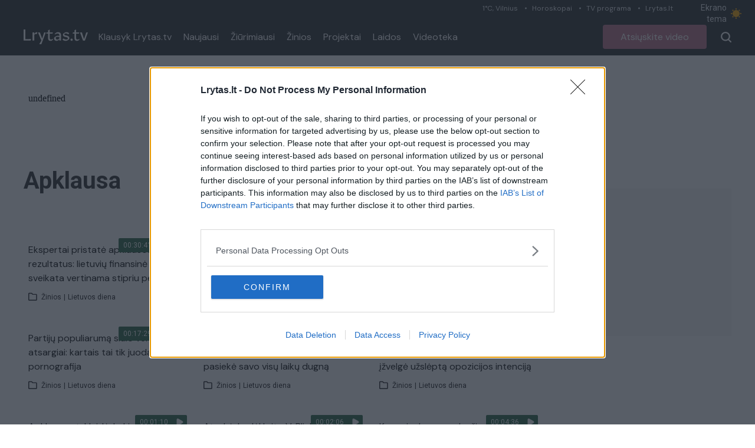

--- FILE ---
content_type: text/html;charset=utf-8
request_url: https://tv.lrytas.lt/zyme/apklausa?page=2
body_size: 20722
content:
<!DOCTYPE html>
<html >
<head><meta charset="utf-8">
<title>Apklausa &#x2F; Lrytas.tv</title>
<meta name="viewport" content="width=device-width, initial-scale=1">
<meta name="description" content="Lrytas.tv - vienas populiariausių video kanalų lietuviškame internete. Lrytas.tv - tai portalas, kuriame pateikiamos karščiausios naujienos iš Lietuvos ir viso pasaulio. Įvykiai Lietuvoje, verslas, sportas, komentarai, diskusijos ir daugiau. Lrytas.tv per mėnesį sulaukia daugiau nei 1,5 mln. auditorijos, kuri peržiūri daugiau nei 3 mln. video turinio.">
<meta property="og:type" content="website">
<meta property="og:url" content="https://tv.lrytas.lt">
<meta property="og:image" content="https://tv.lrytas.lt/embed.png">
<meta property="fb:app_id" content="1059833664058776">
<link rel="preconnect" href="https://cdn.adnuntius.com/" crossorigin="crossorigin">
<link rel="preconnect" href="https://media.lrytas.lt/">
<link rel="icon" type="image/x-icon" href="https://img.lrytas.lt/favicon/favicon-32x32.png">
<link rel="preconnect" href="https://fonts.gstatic.com" crossorigin="crossorigin">
<link rel="stylesheet" media="print" onload="this.media=&quot;all&quot;" href="https://fonts.googleapis.com/css2?family=Roboto:wght@400;500;700&display=swap">
<link rel="stylesheet" href="https://fonts.googleapis.com/css2?family=DM+Sans:ital,opsz,wght@0,9..40,100..1000;1,9..40,100..1000&family=Source+Serif+4:opsz,wght@8..60,300;8..60,400;8..60,600;8..60,700&display=swap">
<script src="https://core.dimatter.ai/deals/lrytas-lt-pp-deal.min.js" async=""></script>
<script src="https://cdn.cxense.com/cx.js" defer=""></script>
<script src="https://galt.hit.gemius.pl/xgemius.js" defer=""></script>
<script type="application/ld+json">{"@context":"http://schema.org","@type":"NewsMediaOrganization","additionalType":"https://en.wikipedia.org/wiki/Over-the-top_media_services","@id":"https://tv.lrytas.lt/#id","name":"Lrytas.tv","alternateName":"Lietuvos Ryto televizija","url":"https://tv.lrytas.lt/","logo":"https://tv.lrytas.lt/embed.png","image":["https://tv.lrytas.lt/embed.png"],"sameAs":["https://www.facebook.com/LRYTAS.TV","https://www.instagram.com/lrytaslt/","https://www.youtube.com/channel/UCk34DAiWZ1hTX9uOKnHgyow"]}</script>
<meta property="og:title" content="Apklausa / Lrytas.tv">
<meta property="og:description" content=""><link rel="modulepreload" as="script" crossorigin href="/_nuxt/entry.7383224f.js"><link rel="preload" as="style" href="/_nuxt/entry.acdc652c.css"><link rel="preload" as="style" href="/_nuxt/swiper-vue.766200d2.css"><link rel="modulepreload" as="script" crossorigin href="/_nuxt/index.1e9768fe.js"><link rel="modulepreload" as="script" crossorigin href="/_nuxt/LAdvert.5eb0f733.js"><link rel="preload" as="style" href="/_nuxt/LAdvert.6f929450.css"><link rel="modulepreload" as="script" crossorigin href="/_nuxt/LSelect.f7652e97.js"><link rel="preload" as="style" href="/_nuxt/LSelect.8c712ca0.css"><link rel="modulepreload" as="script" crossorigin href="/_nuxt/LArticlesBlock.7ad239f9.js"><link rel="preload" as="style" href="/_nuxt/LArticlesBlock.956e4e4b.css"><link rel="modulepreload" as="script" crossorigin href="/_nuxt/play.80677834.js"><link rel="modulepreload" as="script" crossorigin href="/_nuxt/LPagination.fc05f20b.js"><link rel="preload" as="style" href="/_nuxt/LPagination.4a5ccd8c.css"><link rel="prefetch" as="image" type="image/png" href="/_nuxt/app_store.b0048048.png"><link rel="prefetch" as="image" type="image/png" href="/_nuxt/google_play.ca6a7851.png"><link rel="prefetch" as="script" crossorigin href="/_nuxt/error-component.c3b65ab6.js"><link rel="stylesheet" href="/_nuxt/entry.acdc652c.css"><link rel="stylesheet" href="/_nuxt/swiper-vue.766200d2.css"><link rel="stylesheet" href="/_nuxt/LAdvert.6f929450.css"><link rel="stylesheet" href="/_nuxt/LSelect.8c712ca0.css"><link rel="stylesheet" href="/_nuxt/LArticlesBlock.956e4e4b.css"><link rel="stylesheet" href="/_nuxt/LPagination.4a5ccd8c.css"><style>body{font-family:Roboto,Arial,sans-serif;margin:0;transition:background-color .3s}.dark body{--tw-bg-opacity:1;background-color:#333;background-color:rgb(51 51 51/var(--tw-bg-opacity))}.dark .audio .audio-1,.dark .audio .audio-2,.dark .audio .audio-4{fill:#fff}@media (min-width:1024px){.container{max-width:1232px}}.LLiveWidgetWrap{bottom:6px;left:6px;max-width:360px;position:fixed;width:100%;z-index:99999}@media (max-width:768px){.LLiveWidgetWrap{display:none}}.LLiveWidget+.LLiveWidget{margin-top:16px}</style><style>.LNavbarTop[data-v-618c9c83]{height:31px}.LNavbarTop:first-child .LNavbarTop__link[data-v-618c9c83]:first-of-type:after{display:none}.LNavbarTop__link[data-v-618c9c83]{font-size:12px;line-height:19px;padding:0 12px;position:relative}.LNavbarTop__link[data-v-618c9c83]:after{background:#d0d7da;border-radius:50%;content:"";height:3px;left:0;position:absolute;top:50%;transform:translateY(-50%);width:3px}</style><style>.LColorMode[data-v-1912d2f3]{color:#e9edef;cursor:pointer;font-size:14px;line-height:19px;padding:4px 0;width:103px}.LColorMode__icon[data-v-1912d2f3]{--size:1rem;-webkit-appearance:none;-moz-appearance:none;appearance:none;border-radius:999px;box-shadow:inset .33rem -.25rem 0;box-shadow:inset calc(var(--size)*.33) calc(var(--size)*-.25) 0;color:#888;cursor:pointer;height:1rem;height:var(--size);outline:none;transition:all .3s;width:1rem;width:var(--size)}.LColorMode__icon.active[data-v-1912d2f3]{--ray-size:calc(var(--size)*-0.4);--offset-orthogonal:calc(var(--size)*0.65);--offset-diagonal:calc(var(--size)*0.45);box-shadow:inset 0 0 0 var(--size),calc(var(--size)*.65*-1) 0 0 calc(var(--size)*-.4),calc(var(--size)*.65) 0 0 calc(var(--size)*-.4),0 calc(var(--size)*.65*-1) 0 calc(var(--size)*-.4),0 calc(var(--size)*.65) 0 calc(var(--size)*-.4),calc(var(--size)*.45*-1) calc(var(--size)*.45*-1) 0 calc(var(--size)*-.4),calc(var(--size)*.45) calc(var(--size)*.45) 0 calc(var(--size)*-.4),calc(var(--size)*.45*-1) calc(var(--size)*.45) 0 calc(var(--size)*-.4),calc(var(--size)*.45) calc(var(--size)*.45*-1) 0 calc(var(--size)*-.4);box-shadow:inset 0 0 0 var(--size),calc(var(--offset-orthogonal)*-1) 0 0 var(--ray-size),var(--offset-orthogonal) 0 0 var(--ray-size),0 calc(var(--offset-orthogonal)*-1) 0 var(--ray-size),0 var(--offset-orthogonal) 0 var(--ray-size),calc(var(--offset-diagonal)*-1) calc(var(--offset-diagonal)*-1) 0 var(--ray-size),var(--offset-diagonal) var(--offset-diagonal) 0 var(--ray-size),calc(var(--offset-diagonal)*-1) var(--offset-diagonal) 0 var(--ray-size),var(--offset-diagonal) calc(var(--offset-diagonal)*-1) 0 var(--ray-size);color:#fa0;transform:scale(.75)}</style><style>.LNavbarMain[data-v-10385795]{height:63px}</style><style>.LMenu__item[data-v-7ed29f22]{color:#fff;font-size:16px;line-height:21px;padding:0 10px;text-decoration:none}.LMenu--vertical .LMenu__item[data-v-7ed29f22]{flex:1;flex-basis:100%;padding:15px 0}</style><style>.LButton[data-v-8690b2a7]{border-radius:4px;color:#fff;cursor:pointer;font-size:16px;height:35px;line-height:21px;padding:0 30px;text-decoration:none}.LButton--secondary[data-v-8690b2a7]{--tw-text-opacity:1;color:#111;color:rgb(17 17 17/var(--tw-text-opacity))}[data-v-8690b2a7]:is(.dark .LButton--secondary){--tw-border-opacity:1;--tw-text-opacity:1;background-color:transparent;border-color:#f5f5f5;border-color:rgb(245 245 245/var(--tw-border-opacity));color:#f5f5f5;color:rgb(245 245 245/var(--tw-text-opacity))}[data-v-8690b2a7]:is(.dark .LButton--secondary):hover{--tw-bg-opacity:1;--tw-text-opacity:1;background-color:#fff;background-color:rgb(255 255 255/var(--tw-bg-opacity));color:#333;color:rgb(51 51 51/var(--tw-text-opacity))}.LButton--secondary[data-v-8690b2a7]{background:transparent;border:1px solid #111;height:40px}.LButton--secondary[data-v-8690b2a7]:hover{background:#f5f5f5}.LButton--secondary[data-v-8690b2a7]:active{background:#eee}.LButton--primary[data-v-8690b2a7]{background:#e5202e;border:0;color:#fff;height:41px}.LButton--primary[data-v-8690b2a7]:hover{background:#e72e3b}.LButton--primary[data-v-8690b2a7]:active{background:#dc1a27}.LButton--black[data-v-8690b2a7]{--tw-bg-opacity:1;--tw-text-opacity:1;background-color:#111;background-color:rgb(17 17 17/var(--tw-bg-opacity));color:#fff;color:rgb(255 255 255/var(--tw-text-opacity));font-size:1rem;line-height:1.25rem}[data-v-8690b2a7]:is(.dark .LButton--black){--tw-bg-opacity:1;--tw-text-opacity:1;background-color:#f5f5f5;background-color:rgb(245 245 245/var(--tw-bg-opacity));color:#333;color:rgb(51 51 51/var(--tw-text-opacity))}[data-v-8690b2a7]:is(.dark .LButton--black):hover{--tw-text-opacity:1;color:#fff;color:rgb(255 255 255/var(--tw-text-opacity))}.LButton--black[data-v-8690b2a7]{height:41px}.LButton--black[data-v-8690b2a7]:hover{background:#191919}.LButton--black[data-v-8690b2a7]:active{background:#090909}.LButton--avietine[data-v-8690b2a7]{--tw-bg-opacity:1;--tw-text-opacity:1;background-color:#be768d;background-color:rgb(190 118 141/var(--tw-bg-opacity));color:#fff;color:rgb(255 255 255/var(--tw-text-opacity));font-family:DM Sans,Arial,sans-serif;font-size:1rem;height:41px;line-height:1.25rem}.LButton--avietine[data-v-8690b2a7]:hover{background:#c38096}.LButton--avietine[data-v-8690b2a7]:active{background:#b96c84}.LButton--secondary-white[data-v-8690b2a7]{--tw-border-opacity:1;--tw-text-opacity:1;background-color:transparent;background:transparent;border-color:#f5f5f5;border-color:rgb(245 245 245/var(--tw-border-opacity));border:1px solid;color:#f5f5f5;color:rgb(245 245 245/var(--tw-text-opacity));height:35px}.LButton--secondary-white[data-v-8690b2a7]:hover{background:#f5f5f5;color:#000}.LButton--secondary-white[data-v-8690b2a7]:active{background:#eee}.LButton--rounded[data-v-8690b2a7]{height:30px;padding:0;width:30px}.LButton--disabled[data-v-8690b2a7]{opacity:.65;pointer-events:none;-webkit-user-select:none;-moz-user-select:none;user-select:none}.LButton--block[data-v-8690b2a7]{width:100%}.LButton .LPreloader[data-v-8690b2a7]{height:20px;margin:0 0 0 16px;width:20px}</style><style>.LBurgerButton[data-v-8a0ceff1]{background-color:transparent;border:0;color:inherit;margin:0;overflow:visible;text-transform:none;transition-duration:.15s;transition-property:opacity,filter;transition-timing-function:linear}.LBurgerButton.is-active .LBurgerButton__inner[data-v-8a0ceff1],.LBurgerButton.is-active .LBurgerButton__inner[data-v-8a0ceff1]:after,.LBurgerButton.is-active .LBurgerButton__inner[data-v-8a0ceff1]:before{background-color:#fff}.LBurgerButton__box[data-v-8a0ceff1]{display:inline-block;height:18px;position:relative;width:18px}.LBurgerButton__inner[data-v-8a0ceff1]{display:block;top:50%}.LBurgerButton__inner[data-v-8a0ceff1],.LBurgerButton__inner[data-v-8a0ceff1]:after,.LBurgerButton__inner[data-v-8a0ceff1]:before{background-color:#fff;border-radius:4px;height:2px;position:absolute;transition-duration:.15s;transition-property:transform;transition-timing-function:ease;width:18px}.LBurgerButton__inner[data-v-8a0ceff1]:after,.LBurgerButton__inner[data-v-8a0ceff1]:before{content:"";display:block}.LBurgerButton__inner[data-v-8a0ceff1]:before{top:-7px}.LBurgerButton__inner[data-v-8a0ceff1]:after{bottom:-7px}.LBurgerButton .LBurgerButton__inner[data-v-8a0ceff1]{transition-duration:75ms;transition-timing-function:cubic-bezier(.55,.055,.675,.19)}.LBurgerButton .LBurgerButton__inner[data-v-8a0ceff1]:before{transition:top 75ms ease .12s,opacity 75ms ease}.LBurgerButton .LBurgerButton__inner[data-v-8a0ceff1]:after{transition:bottom 75ms ease .12s,transform 75ms cubic-bezier(.55,.055,.675,.19)}.LBurgerButton.is-active .LBurgerButton__inner[data-v-8a0ceff1]{transform:rotate(45deg);transition-delay:.12s;transition-timing-function:cubic-bezier(.215,.61,.355,1)}.LBurgerButton.is-active .LBurgerButton__inner[data-v-8a0ceff1]:before{opacity:0;top:0;transition:top 75ms ease,opacity 75ms ease .12s}.LBurgerButton.is-active .LBurgerButton__inner[data-v-8a0ceff1]:after{bottom:0;transform:rotate(-90deg);transition:bottom 75ms ease,transform 75ms cubic-bezier(.215,.61,.355,1) .12s}</style><style>.LMegamenuMobile[data-v-5839d57a]{margin-top:13px}@media (max-width:768px){.flex[data-v-5839d57a]{align-items:flex-start;display:flex}}.LFooter[data-v-5839d57a]{font-family:Arial,sans-serif;position:relative}.LFooter__main[data-v-5839d57a]{padding:30px 0 18px}.LFooter__bottom[data-v-5839d57a]{align-items:center;background-color:#252525;color:#aaa;display:flex;font-size:12px;height:25px;justify-content:center;letter-spacing:.9px;line-height:1;text-align:center}@media (max-width:768px){.LFooter__bottom[data-v-5839d57a]{display:block;font-size:10px;height:auto;padding:7.5px 0}}.LFooter__icons[data-v-5839d57a]{align-items:flex-start;display:flex;padding:13px 0 14px}.LFooter__icons-icon[data-v-5839d57a]{display:block;text-decoration:none}.LFooter__icons-icon+.LFooter__icons-icon[data-v-5839d57a]{margin-left:32px}.LFooter__icons-icon--gplay img[data-v-5839d57a]{height:47px;width:152.88px}.LFooter__icons-icon--appstore img[data-v-5839d57a]{height:47px;width:139.81px}@media (max-width:768px){.LFooter__mobileBottom[data-v-5839d57a]{margin-top:32px}}.LFooter__paragraph[data-v-5839d57a]{color:#fff;font-size:12px;letter-spacing:.9px;line-height:16px}.LFooter__paragraph a[data-v-5839d57a],.LFooter__paragraph strong[data-v-5839d57a]{color:#fff;font-weight:700;text-decoration:none}.LFooterNav[data-v-5839d57a]{list-style:none;margin:0;padding:0}.LFooterNav__item+.LFooterNav__item[data-v-5839d57a]{margin-top:14px}.LFooterNav__anchor[data-v-5839d57a]{color:#fff;display:block;font-size:12px;font-weight:700;letter-spacing:.9px;line-height:23px;text-decoration:none;text-transform:uppercase}.LFooterNav__anchor[data-v-5839d57a]:active,.LFooterNav__anchor[data-v-5839d57a]:hover{color:#b72019}</style><style>.LMegamenuMobile[data-v-9d36968f]{align-items:flex-start;flex-wrap:wrap;justify-content:space-between}@media (max-width:768px){.LMegamenuMobile[data-v-9d36968f]{display:flex}}.LMegamenuMobile__list[data-v-9d36968f],.LMegamenuMobile__title[data-v-9d36968f]{flex:1 1 100%}.LMegamenuMobile__title[data-v-9d36968f]{color:#fff;font-size:14px;font-weight:700;line-height:1;margin-bottom:28px;padding:16px 16px 0}.LMegamenuMobile__list[data-v-9d36968f]{align-items:center;display:flex;justify-content:space-between;padding:0 16px 16px}.LMegamenuMobile__listItem[data-v-9d36968f]{align-items:center;border:3px solid #fff;border-radius:100%;display:flex;height:50px;justify-content:center;padding:10px;width:50px}.LMegamenuMobile__listItem .LIcon[data-v-9d36968f]{fill:#fff;display:block;height:24px}.LMegamenuMobile__listItem--facebook:hover .LIcon[data-v-9d36968f]{fill:#3b5998}.LMegamenuMobile__listItem--youtube:hover .LIcon[data-v-9d36968f]{fill:#c4302b}.LMegamenuMobile__listItem--instagram:hover .LIcon[data-v-9d36968f]{fill:#8a3ab9}.LMegamenuMobile__listItem--rss:hover .LIcon[data-v-9d36968f]{fill:#ee802f}.LMegamenuMobile--standalone .LMegamenuMobile__title[data-v-9d36968f]{display:none}.LMegamenuMobile--standalone .LMegamenuMobile__list[data-v-9d36968f]{padding:0}</style><script>"use strict";const w=window,de=document.documentElement,knownColorSchemes=["dark","light"],preference=window.localStorage.getItem("nuxt-color-mode")||"system";let value=preference==="system"?getColorScheme():preference;const forcedColorMode=de.getAttribute("data-color-mode-forced");forcedColorMode&&(value=forcedColorMode),addColorScheme(value),w["__NUXT_COLOR_MODE__"]={preference,value,getColorScheme,addColorScheme,removeColorScheme};function addColorScheme(e){const o=""+e+"",t="";de.classList?de.classList.add(o):de.className+=" "+o,t&&de.setAttribute("data-"+t,e)}function removeColorScheme(e){const o=""+e+"",t="";de.classList?de.classList.remove(o):de.className=de.className.replace(new RegExp(o,"g"),""),t&&de.removeAttribute("data-"+t)}function prefersColorScheme(e){return w.matchMedia("(prefers-color-scheme"+e+")")}function getColorScheme(){if(w.matchMedia&&prefersColorScheme("").media!=="not all"){for(const e of knownColorSchemes)if(prefersColorScheme(":"+e).matches)return e}return"light"}
</script></head>
<body ><div id="__nuxt"><div><div class="LNavbar sticky top-0 z-50"><div class="LNavbarTop bg-menu-bg text-right hidden xl:block" data-v-618c9c83><div class="container" data-v-618c9c83><!--[--><a href="https://www.lrytas.lt/orai" class="LNavbarTop__link text-grey-light font-body" data-v-618c9c83>1°C, Vilnius</a><a href="https://www.lrytas.lt/gyvenimo-budas/horoskopai" class="LNavbarTop__link text-grey-light font-body" data-v-618c9c83>Horoskopai</a><a href="https://www.lrytas.lt/tvprograma" class="LNavbarTop__link text-grey-light font-body" data-v-618c9c83>TV programa</a><a href="https://www.lrytas.lt" class="LNavbarTop__link text-grey-light font-body" data-v-618c9c83>Lrytas.lt</a><!--]--><span class="LColorMode inline-flex items-center" data-v-618c9c83 data-v-1912d2f3> Ekrano tema <span data-v-1912d2f3></span></span></div></div><div class="LNavbarMain bg-menu-bg dark:bg-black-2" data-v-10385795><div class="container px-4 h-full flex items-center justify-between relative xl:static" data-v-10385795><div class="flex items-center h-full xl:relative" data-v-10385795><a href="/" class="LLogo mr-2" data-v-10385795><img src="[data-uri]" class="max-w-full block h-[25px]" alt></a><nav class="flex items-center LMenu hidden xl:flex" data-v-10385795 data-v-7ed29f22><!--[--><a href="/podcastai" class="LMenu__item flex items-center font-body" data-v-7ed29f22>Klausyk Lrytas.tv </a><a href="/naujausi" class="LMenu__item flex items-center font-body" data-v-7ed29f22>Naujausi </a><a href="/populiariausi" class="LMenu__item flex items-center font-body" data-v-7ed29f22>Žiūrimiausi </a><a href="/zinios" class="LMenu__item flex items-center font-body" data-v-7ed29f22>Žinios </a><a href="/projektai" class="LMenu__item flex items-center font-body" data-v-7ed29f22>Projektai </a><a href="/laidos" class="LMenu__item flex items-center font-body" data-v-7ed29f22>Laidos </a><a href="/zyme" class="LMenu__item flex items-center font-body" data-v-7ed29f22>Videoteka </a><!--]--><!--[--><!--]--></nav></div><div class="flex items-center h-full xl:relative" data-v-10385795><a href="/atsiuskite-video" class="LButton inline-flex items-center justify-center text-center LButton--avietine ml-4 hidden sm:inline-flex" data-v-10385795 data-v-8690b2a7><!--[-->Atsiųskite video<!--]--><!----></a><!--[--><button class="pl-4 flex items-center cursor-pointer h-full disabled:opacity-75 disabled:pointer-events-none ml-2"><svg xmlns="http://www.w3.org/2000/svg" width="18" height="18" class="fill-white"><path d="m16.061 17.707-3.6-3.538a8.113 8.113 0 0 1-10.139-.885A7.589 7.589 0 0 1 0 7.809 7.686 7.686 0 0 1 2.344 2.3a8.035 8.035 0 0 1 11.225-.03 7.68 7.68 0 0 1 2.347 5.539v.015a7.788 7.788 0 0 1-1.8 4.832l3.545 3.479a1.082 1.082 0 0 1 .131 1.418.818.818 0 0 1-.541.414A1.388 1.388 0 0 1 16.9 18a1.16 1.16 0 0 1-.839-.293ZM2.274 7.809a5.639 5.639 0 0 0 5.683 5.58 5.639 5.639 0 0 0 5.683-5.571A5.734 5.734 0 0 0 7.958 2.23a5.639 5.639 0 0 0-5.684 5.579Z"></path></svg></button><div class="LBurgerButton h-full items-center cursor-pointer inline-flex xl:hidden px-4" data-v-8a0ceff1><div class="LBurgerButton__box" data-v-8a0ceff1><div class="LBurgerButton__inner" data-v-8a0ceff1></div></div></div><!----><!--]--></div></div></div><!----></div><div class="pt-4"><div class="LPage min-h-page"><div class="container px-4 py-4 lg:py-0"><div class="LAdvert my-10 mx-auto min-h-[90px] LAdvert--horizontal loading" data-v-7745e5f5><iframe src="about:blank" frameborder="0" data-v-7745e5f5></iframe></div><div class="flex items-stretch"><div class="flex-1 max-w-full"><div class="lg:grid grid-cols-3 gap-x-4 mb-8"><h1 class="mb-4 lg:mb-0 col-span-2 text-3xl xl:text-headline text-dark dark:text-white font-bold capitalize">Apklausa</h1><div class="relative" tabindex="-1" data-v-7cf750d8><!----><div class="h-14 rounded-lg border border-[#E6E6E6] flex items-center justify-between bg-white dark:bg-dark-2 dark:text-white-2 relative px-6 cursor-pointer z-10 overflow-hidden text-lg-alternate" data-v-7cf750d8><span class="select-none" data-v-7cf750d8>Visi įrašai</span><svg class="" xmlns="http://www.w3.org/2000/svg" width="15.573" height="9.123" data-v-7cf750d8><g data-name="Group 2476" data-v-7cf750d8><path class="fill-[#9b9b9b] dark:fill-white-2" data-name="Path 182" d="M0 1.333A1.333 1.333 0 0 1 2.273.391L7.787 5.9 13.298.391a1.333 1.333 0 0 1 1.885 1.885L8.73 8.732a1.333 1.333 0 0 1-1.885 0L.391 2.276A1.329 1.329 0 0 1 0 1.333Z" data-v-7cf750d8></path></g></svg></div><div style="display:none;" class="border border-[#E6E6E6] border-t-0 absolute rounded-b-lg top-full left-0 right-0 z-20 bg-white dark:bg-dark-2 dropdown-active overflow-hidden max-h-[200px] overflow-y-auto" data-v-7cf750d8><!--[--><div class="block text-base-alternate-2 px-6 py-2 cursor-pointer hover:bg-slate-100 hover:dark:bg-dark-3 select-none dark:text-white-2" data-v-7cf750d8>Visi įrašai</div><div class="block text-base-alternate-2 px-6 py-2 cursor-pointer hover:bg-slate-100 hover:dark:bg-dark-3 select-none dark:text-white-2" data-v-7cf750d8>Audio įrašai</div><div class="block text-base-alternate-2 px-6 py-2 cursor-pointer hover:bg-slate-100 hover:dark:bg-dark-3 select-none dark:text-white-2 rounded-b-lg" data-v-7cf750d8>Video įrašai</div><!--]--></div></div></div><div class="lg:grid grid-cols-4 gap-x-4 mb-8"><!----><!----></div><section class="LArticlesBlock mb-15"><!----><div class="grid gap-y-7.5 gap-x-4 grid-cols-1 sm:grid-cols-3 lg:grid-cols-3"><!--[--><!--[--><div class=""><article class="LArticle"><figure class="relative aspect-video" data-v-fb0c3759><a href="/zinios/lietuvos-diena/2023/03/14/news/ekspertai-pristate-apklausos-rezultatus-lietuviu-finansine-sveikata-vertinama-stipriu-penketu-26418029/" class="h-full w-full absolute" data-v-fb0c3759><!----><img src="https://media.lrytas.lt/images/2023/03/14/092300532-55ac0c72-b45f-4a18-9468-b940dbdcf789.jpg" alt="Ekspertai pristatė apklausos rezultatus: lietuvių finansinė sveikata vertinama stipriu penketu" loading="lazy" class="absolute h-full w-full object-top object-cover rounded-t-[4px] aspect-video" data-v-fb0c3759><span class="LArticleMedia__label h-6 absolute top-1 right-1 z-10 flex items-center" data-v-fb0c3759><span class="bg-green-custom rounded-tl-sm rounded-bl-sm text-xs text-white h-full flex items-center px-2" data-v-fb0c3759>00:30:41</span><span class="bg-green-custom rounded-tr-sm rounded-br-sm w-6 h-full flex items-center justify-center mr-1" data-v-fb0c3759><svg xmlns="http://www.w3.org/2000/svg" width="12" height="12" viewBox="0 0 16.853 18.446" data-v-fb0c3759><path d="M0 14.926V3.521C0 .386 2.221-.899 4.938.671l9.877 5.7c2.717 1.57 2.717 4.131 0 5.705l-9.877 5.7C2.221 19.346 0 18.061 0 14.926Z" fill="#fff"></path></svg></span><span class="bg-green-custom w-6 rounded-tr-sm rounded-br-sm h-full flex items-center justify-center" data-v-fb0c3759><svg xmlns="http://www.w3.org/2000/svg" width="12" height="12" viewBox="0 0 16.853 18.446" data-v-fb0c3759><path d="M0 14.926V3.521C0 .386 2.221-.899 4.938.671l9.877 5.7c2.717 1.57 2.717 4.131 0 5.705l-9.877 5.7C2.221 19.346 0 18.061 0 14.926Z" fill="#fff"></path></svg></span><!----></span></a></figure><div class="pt-3"><div class="dark:text-white-2"></div><h2 class="text-base px-2 font-body text-black-2 dark:text-white-2"><a href="/zinios/lietuvos-diena/2023/03/14/news/ekspertai-pristate-apklausos-rezultatus-lietuviu-finansine-sveikata-vertinama-stipriu-penketu-26418029/" class="">Ekspertai pristatė apklausos rezultatus: lietuvių finansinė sveikata vertinama stipriu penketu <!----></a></h2><div class="main text-xs mt-3 mb-2 flex px-2 items-center dark:text-white-2 text-black-5"><svg class="w-4 h-4 mr-1.5" width="10" height="9" viewBox="0 0 10 9" fill="none" xmlns="http://www.w3.org/2000/svg"><path class="dark:fill-white-2 fill-[#221f20]" fill-rule="evenodd" clip-rule="evenodd" d="M0 0.916667C0 0.673552 0.0965771 0.440394 0.268485 0.268485C0.440394 0.0965771 0.673552 0 0.916667 0H3.44667C3.58406 1.71406e-05 3.71969 0.0309186 3.84353 0.0904192C3.96737 0.14992 4.07625 0.236498 4.16213 0.34375L4.80379 1.14583H8.25C8.49312 1.14583 8.72627 1.24241 8.89818 1.41432C9.07009 1.58623 9.16667 1.81938 9.16667 2.0625V7.33333C9.16667 7.57645 9.07009 7.80961 8.89818 7.98151C8.72627 8.15342 8.49312 8.25 8.25 8.25H0.916667C0.673552 8.25 0.440394 8.15342 0.268485 7.98151C0.0965771 7.80961 0 7.57645 0 7.33333V0.916667ZM3.44667 0.916667H0.916667V7.33333H8.25V2.0625H4.80333C4.66594 2.06248 4.53031 2.03158 4.40647 1.97208C4.28263 1.91258 4.17375 1.826 4.08787 1.71875L3.44667 0.916667Z"></path></svg><span>Žinios</span><span class="px-1">|</span><span>Lietuvos diena</span></div></div></article></div><!----><!--]--><!--[--><div class=""><article class="LArticle"><figure class="relative aspect-video" data-v-fb0c3759><a href="/zinios/pasaulis/2023/02/15/news/nedziuginantys-apklausos-rezultatai-jav-mazeja-pritarimas-ukrainos-remimui-ginklais-26131765/" class="h-full w-full absolute" data-v-fb0c3759><!----><img src="https://media.lrytas.lt/images/2023/02/15/082739429-e67fedc9-d94c-4d64-a5fe-24b489bd1e14.jpg" alt="Nedžiuginantys apklausos rezultatai: JAV mažėja pritarimas Ukrainos rėmimui ginklais" loading="lazy" class="absolute h-full w-full object-top object-cover rounded-t-[4px] aspect-video" data-v-fb0c3759><span class="LArticleMedia__label h-6 absolute top-1 right-1 z-10 flex items-center" data-v-fb0c3759><span class="bg-green-custom rounded-tl-sm rounded-bl-sm text-xs text-white h-full flex items-center px-2" data-v-fb0c3759>00:00:54</span><!----><span class="bg-green-custom w-6 rounded-tr-sm rounded-br-sm h-full flex items-center justify-center" data-v-fb0c3759><svg xmlns="http://www.w3.org/2000/svg" width="12" height="12" viewBox="0 0 16.853 18.446" data-v-fb0c3759><path d="M0 14.926V3.521C0 .386 2.221-.899 4.938.671l9.877 5.7c2.717 1.57 2.717 4.131 0 5.705l-9.877 5.7C2.221 19.346 0 18.061 0 14.926Z" fill="#fff"></path></svg></span><!----></span></a></figure><div class="pt-3"><div class="dark:text-white-2"></div><h2 class="text-base px-2 font-body text-black-2 dark:text-white-2"><a href="/zinios/pasaulis/2023/02/15/news/nedziuginantys-apklausos-rezultatai-jav-mazeja-pritarimas-ukrainos-remimui-ginklais-26131765/" class="">Nedžiuginantys apklausos rezultatai: JAV mažėja pritarimas Ukrainos rėmimui ginklais <!----></a></h2><div class="main text-xs mt-3 mb-2 flex px-2 items-center dark:text-white-2 text-black-5"><svg class="w-4 h-4 mr-1.5" width="10" height="9" viewBox="0 0 10 9" fill="none" xmlns="http://www.w3.org/2000/svg"><path class="dark:fill-white-2 fill-[#221f20]" fill-rule="evenodd" clip-rule="evenodd" d="M0 0.916667C0 0.673552 0.0965771 0.440394 0.268485 0.268485C0.440394 0.0965771 0.673552 0 0.916667 0H3.44667C3.58406 1.71406e-05 3.71969 0.0309186 3.84353 0.0904192C3.96737 0.14992 4.07625 0.236498 4.16213 0.34375L4.80379 1.14583H8.25C8.49312 1.14583 8.72627 1.24241 8.89818 1.41432C9.07009 1.58623 9.16667 1.81938 9.16667 2.0625V7.33333C9.16667 7.57645 9.07009 7.80961 8.89818 7.98151C8.72627 8.15342 8.49312 8.25 8.25 8.25H0.916667C0.673552 8.25 0.440394 8.15342 0.268485 7.98151C0.0965771 7.80961 0 7.57645 0 7.33333V0.916667ZM3.44667 0.916667H0.916667V7.33333H8.25V2.0625H4.80333C4.66594 2.06248 4.53031 2.03158 4.40647 1.97208C4.28263 1.91258 4.17375 1.826 4.08787 1.71875L3.44667 0.916667Z"></path></svg><span>Žinios</span><span class="px-1">|</span><span>Pasaulis</span></div></div></article></div><!----><!--]--><!--[--><div class=""><article class="LArticle"><figure class="relative aspect-video" data-v-fb0c3759><a href="/zinios/pasaulis/2023/02/03/news/atlikta-apklausa-atskleide-nedziuginancia-realybe-85-proc-vokieciu-nepasitiki-savo-kariuomene-26012918/" class="h-full w-full absolute" data-v-fb0c3759><!----><img src="https://media.lrytas.lt/images/2023/02/03/134301099-07a83353-51c3-4ec6-81b4-b0eb1ad33a9f.jpg" alt="Atlikta apklausa atskleidė nedžiuginančią realybę: 85 proc. vokiečių nepasitiki savo kariuomene" loading="lazy" class="absolute h-full w-full object-top object-cover rounded-t-[4px] aspect-video" data-v-fb0c3759><span class="LArticleMedia__label h-6 absolute top-1 right-1 z-10 flex items-center" data-v-fb0c3759><span class="bg-green-custom rounded-tl-sm rounded-bl-sm text-xs text-white h-full flex items-center px-2" data-v-fb0c3759>00:00:47</span><!----><span class="bg-green-custom w-6 rounded-tr-sm rounded-br-sm h-full flex items-center justify-center" data-v-fb0c3759><svg xmlns="http://www.w3.org/2000/svg" width="12" height="12" viewBox="0 0 16.853 18.446" data-v-fb0c3759><path d="M0 14.926V3.521C0 .386 2.221-.899 4.938.671l9.877 5.7c2.717 1.57 2.717 4.131 0 5.705l-9.877 5.7C2.221 19.346 0 18.061 0 14.926Z" fill="#fff"></path></svg></span><!----></span></a></figure><div class="pt-3"><div class="dark:text-white-2"></div><h2 class="text-base px-2 font-body text-black-2 dark:text-white-2"><a href="/zinios/pasaulis/2023/02/03/news/atlikta-apklausa-atskleide-nedziuginancia-realybe-85-proc-vokieciu-nepasitiki-savo-kariuomene-26012918/" class="">Atlikta apklausa atskleidė nedžiuginančią realybę: 85 proc. vokiečių nepasitiki savo kariuomene <!----></a></h2><div class="main text-xs mt-3 mb-2 flex px-2 items-center dark:text-white-2 text-black-5"><svg class="w-4 h-4 mr-1.5" width="10" height="9" viewBox="0 0 10 9" fill="none" xmlns="http://www.w3.org/2000/svg"><path class="dark:fill-white-2 fill-[#221f20]" fill-rule="evenodd" clip-rule="evenodd" d="M0 0.916667C0 0.673552 0.0965771 0.440394 0.268485 0.268485C0.440394 0.0965771 0.673552 0 0.916667 0H3.44667C3.58406 1.71406e-05 3.71969 0.0309186 3.84353 0.0904192C3.96737 0.14992 4.07625 0.236498 4.16213 0.34375L4.80379 1.14583H8.25C8.49312 1.14583 8.72627 1.24241 8.89818 1.41432C9.07009 1.58623 9.16667 1.81938 9.16667 2.0625V7.33333C9.16667 7.57645 9.07009 7.80961 8.89818 7.98151C8.72627 8.15342 8.49312 8.25 8.25 8.25H0.916667C0.673552 8.25 0.440394 8.15342 0.268485 7.98151C0.0965771 7.80961 0 7.57645 0 7.33333V0.916667ZM3.44667 0.916667H0.916667V7.33333H8.25V2.0625H4.80333C4.66594 2.06248 4.53031 2.03158 4.40647 1.97208C4.28263 1.91258 4.17375 1.826 4.08787 1.71875L3.44667 0.916667Z"></path></svg><span>Žinios</span><span class="px-1">|</span><span>Pasaulis</span></div></div></article></div><!----><!--]--><!--[--><div class=""><article class="LArticle"><figure class="relative aspect-video" data-v-fb0c3759><a href="/zinios/lietuvos-diena/2023/01/13/news/partiju-populiaruma-siulo-vertinti-atsargiai-kartais-tai-tik-juoda-pornografija-25791815/" class="h-full w-full absolute" data-v-fb0c3759><!----><img src="https://media.lrytas.lt/images/2023/01/13/114244195-6ae6dc1a-7377-4bfd-a7c2-ce2adb05b29e.jpg" alt="Partijų populiarumą siūlo vertinti atsargiai: kartais tai tik juoda pornografija" loading="lazy" class="absolute h-full w-full object-top object-cover rounded-t-[4px] aspect-video" data-v-fb0c3759><span class="LArticleMedia__label h-6 absolute top-1 right-1 z-10 flex items-center" data-v-fb0c3759><span class="bg-green-custom rounded-tl-sm rounded-bl-sm text-xs text-white h-full flex items-center px-2" data-v-fb0c3759>00:17:29</span><span class="bg-green-custom rounded-tr-sm rounded-br-sm w-6 h-full flex items-center justify-center mr-1" data-v-fb0c3759><svg xmlns="http://www.w3.org/2000/svg" width="12" height="12" viewBox="0 0 16.853 18.446" data-v-fb0c3759><path d="M0 14.926V3.521C0 .386 2.221-.899 4.938.671l9.877 5.7c2.717 1.57 2.717 4.131 0 5.705l-9.877 5.7C2.221 19.346 0 18.061 0 14.926Z" fill="#fff"></path></svg></span><!----><span class="bg-green-custom w-6 rounded-sm h-full flex items-center justify-center" data-v-fb0c3759><svg xmlns="http://www.w3.org/2000/svg" height="12" viewBox="0 0 18 17" data-v-fb0c3759><g class="audio-white" transform="translate(-791 -8987)" fill="#fff"><rect class="audio-white-1" width="3" height="8" rx="1.5" transform="translate(791 8992)"></rect><rect class="audio-white-2" width="3" height="17" rx="1.5" transform="translate(796 8987)"></rect><rect class="audio-white-3" width="3" height="13" rx="1.5" transform="translate(801 8989)"></rect><rect class="audio-white-4" width="3" height="5" rx="1.5" transform="translate(806 8993)"></rect></g></svg></span></span></a></figure><div class="pt-3"><div class="dark:text-white-2"></div><h2 class="text-base px-2 font-body text-black-2 dark:text-white-2"><a href="/zinios/lietuvos-diena/2023/01/13/news/partiju-populiaruma-siulo-vertinti-atsargiai-kartais-tai-tik-juoda-pornografija-25791815/" class="">Partijų populiarumą siūlo vertinti atsargiai: kartais tai tik juoda pornografija <!----></a></h2><div class="main text-xs mt-3 mb-2 flex px-2 items-center dark:text-white-2 text-black-5"><svg class="w-4 h-4 mr-1.5" width="10" height="9" viewBox="0 0 10 9" fill="none" xmlns="http://www.w3.org/2000/svg"><path class="dark:fill-white-2 fill-[#221f20]" fill-rule="evenodd" clip-rule="evenodd" d="M0 0.916667C0 0.673552 0.0965771 0.440394 0.268485 0.268485C0.440394 0.0965771 0.673552 0 0.916667 0H3.44667C3.58406 1.71406e-05 3.71969 0.0309186 3.84353 0.0904192C3.96737 0.14992 4.07625 0.236498 4.16213 0.34375L4.80379 1.14583H8.25C8.49312 1.14583 8.72627 1.24241 8.89818 1.41432C9.07009 1.58623 9.16667 1.81938 9.16667 2.0625V7.33333C9.16667 7.57645 9.07009 7.80961 8.89818 7.98151C8.72627 8.15342 8.49312 8.25 8.25 8.25H0.916667C0.673552 8.25 0.440394 8.15342 0.268485 7.98151C0.0965771 7.80961 0 7.57645 0 7.33333V0.916667ZM3.44667 0.916667H0.916667V7.33333H8.25V2.0625H4.80333C4.66594 2.06248 4.53031 2.03158 4.40647 1.97208C4.28263 1.91258 4.17375 1.826 4.08787 1.71875L3.44667 0.916667Z"></path></svg><span>Žinios</span><span class="px-1">|</span><span>Lietuvos diena</span></div></div></article></div><!----><!--]--><!--[--><div class=""><article class="LArticle"><figure class="relative aspect-video" data-v-fb0c3759><a href="/zinios/lietuvos-diena/2022/11/26/news/pasirode-naujausios-apklausos-rezultatai-a-bilotaites-reitingas-pasieke-savo-visu-laiku-dugna-25303384/" class="h-full w-full absolute" data-v-fb0c3759><!----><img src="https://media.lrytas.lt/images/2022/11/26/161314545-36957905-d637-4bcb-ae3e-63dafa6ee8b6.jpg" alt="Pasirodė naujausios apklausos rezultatai: A. Bilotaitės reitingas pasiekė savo visų laikų dugną" loading="lazy" class="absolute h-full w-full object-top object-cover rounded-t-[4px] aspect-video" data-v-fb0c3759><span class="LArticleMedia__label h-6 absolute top-1 right-1 z-10 flex items-center" data-v-fb0c3759><span class="bg-green-custom rounded-tl-sm rounded-bl-sm text-xs text-white h-full flex items-center px-2" data-v-fb0c3759>00:03:44</span><!----><span class="bg-green-custom w-6 rounded-tr-sm rounded-br-sm h-full flex items-center justify-center" data-v-fb0c3759><svg xmlns="http://www.w3.org/2000/svg" width="12" height="12" viewBox="0 0 16.853 18.446" data-v-fb0c3759><path d="M0 14.926V3.521C0 .386 2.221-.899 4.938.671l9.877 5.7c2.717 1.57 2.717 4.131 0 5.705l-9.877 5.7C2.221 19.346 0 18.061 0 14.926Z" fill="#fff"></path></svg></span><!----></span></a></figure><div class="pt-3"><div class="dark:text-white-2"></div><h2 class="text-base px-2 font-body text-black-2 dark:text-white-2"><a href="/zinios/lietuvos-diena/2022/11/26/news/pasirode-naujausios-apklausos-rezultatai-a-bilotaites-reitingas-pasieke-savo-visu-laiku-dugna-25303384/" class="">Pasirodė naujausios apklausos rezultatai: A. Bilotaitės reitingas pasiekė savo visų laikų dugną <!----></a></h2><div class="main text-xs mt-3 mb-2 flex px-2 items-center dark:text-white-2 text-black-5"><svg class="w-4 h-4 mr-1.5" width="10" height="9" viewBox="0 0 10 9" fill="none" xmlns="http://www.w3.org/2000/svg"><path class="dark:fill-white-2 fill-[#221f20]" fill-rule="evenodd" clip-rule="evenodd" d="M0 0.916667C0 0.673552 0.0965771 0.440394 0.268485 0.268485C0.440394 0.0965771 0.673552 0 0.916667 0H3.44667C3.58406 1.71406e-05 3.71969 0.0309186 3.84353 0.0904192C3.96737 0.14992 4.07625 0.236498 4.16213 0.34375L4.80379 1.14583H8.25C8.49312 1.14583 8.72627 1.24241 8.89818 1.41432C9.07009 1.58623 9.16667 1.81938 9.16667 2.0625V7.33333C9.16667 7.57645 9.07009 7.80961 8.89818 7.98151C8.72627 8.15342 8.49312 8.25 8.25 8.25H0.916667C0.673552 8.25 0.440394 8.15342 0.268485 7.98151C0.0965771 7.80961 0 7.57645 0 7.33333V0.916667ZM3.44667 0.916667H0.916667V7.33333H8.25V2.0625H4.80333C4.66594 2.06248 4.53031 2.03158 4.40647 1.97208C4.28263 1.91258 4.17375 1.826 4.08787 1.71875L3.44667 0.916667Z"></path></svg><span>Žinios</span><span class="px-1">|</span><span>Lietuvos diena</span></div></div></article></div><!----><!--]--><!--[--><div class=""><article class="LArticle"><figure class="relative aspect-video" data-v-fb0c3759><a href="/zinios/lietuvos-diena/2022/08/30/news/pakomentavo-vardan-lietuvos-uzsakytos-apklausos-rezultatus-izvelge-uzslepta-opozicijos-intencija-24402242/" class="h-full w-full absolute" data-v-fb0c3759><!----><img src="https://media.lrytas.lt/images/2022/08/30/112201455-f18ab17b-3e2f-4803-a868-0c7fefcfb25c.jpg" alt="Pakomentavo „Vardan Lietuvos“ užsakytos apklausos rezultatus: įžvelgė užslėptą opozicijos intenciją" loading="lazy" class="absolute h-full w-full object-top object-cover rounded-t-[4px] aspect-video" data-v-fb0c3759><span class="LArticleMedia__label h-6 absolute top-1 right-1 z-10 flex items-center" data-v-fb0c3759><span class="bg-green-custom rounded-tl-sm rounded-bl-sm text-xs text-white h-full flex items-center px-2" data-v-fb0c3759>00:13:30</span><!----><span class="bg-green-custom w-6 rounded-tr-sm rounded-br-sm h-full flex items-center justify-center" data-v-fb0c3759><svg xmlns="http://www.w3.org/2000/svg" width="12" height="12" viewBox="0 0 16.853 18.446" data-v-fb0c3759><path d="M0 14.926V3.521C0 .386 2.221-.899 4.938.671l9.877 5.7c2.717 1.57 2.717 4.131 0 5.705l-9.877 5.7C2.221 19.346 0 18.061 0 14.926Z" fill="#fff"></path></svg></span><!----></span></a></figure><div class="pt-3"><div class="dark:text-white-2"></div><h2 class="text-base px-2 font-body text-black-2 dark:text-white-2"><a href="/zinios/lietuvos-diena/2022/08/30/news/pakomentavo-vardan-lietuvos-uzsakytos-apklausos-rezultatus-izvelge-uzslepta-opozicijos-intencija-24402242/" class="">Pakomentavo „Vardan Lietuvos“ užsakytos apklausos rezultatus: įžvelgė užslėptą opozicijos intenciją <!----></a></h2><div class="main text-xs mt-3 mb-2 flex px-2 items-center dark:text-white-2 text-black-5"><svg class="w-4 h-4 mr-1.5" width="10" height="9" viewBox="0 0 10 9" fill="none" xmlns="http://www.w3.org/2000/svg"><path class="dark:fill-white-2 fill-[#221f20]" fill-rule="evenodd" clip-rule="evenodd" d="M0 0.916667C0 0.673552 0.0965771 0.440394 0.268485 0.268485C0.440394 0.0965771 0.673552 0 0.916667 0H3.44667C3.58406 1.71406e-05 3.71969 0.0309186 3.84353 0.0904192C3.96737 0.14992 4.07625 0.236498 4.16213 0.34375L4.80379 1.14583H8.25C8.49312 1.14583 8.72627 1.24241 8.89818 1.41432C9.07009 1.58623 9.16667 1.81938 9.16667 2.0625V7.33333C9.16667 7.57645 9.07009 7.80961 8.89818 7.98151C8.72627 8.15342 8.49312 8.25 8.25 8.25H0.916667C0.673552 8.25 0.440394 8.15342 0.268485 7.98151C0.0965771 7.80961 0 7.57645 0 7.33333V0.916667ZM3.44667 0.916667H0.916667V7.33333H8.25V2.0625H4.80333C4.66594 2.06248 4.53031 2.03158 4.40647 1.97208C4.28263 1.91258 4.17375 1.826 4.08787 1.71875L3.44667 0.916667Z"></path></svg><span>Žinios</span><span class="px-1">|</span><span>Lietuvos diena</span></div></div></article></div><!----><!--]--><!--[--><div class=""><article class="LArticle"><figure class="relative aspect-video" data-v-fb0c3759><a href="/zinios/lietuvos-diena/2022/07/18/news/apklausa-atskleide-kokius-politikus-ir-partijas-lietuviai-noretu-matyti-valdzioje-24000815/" class="h-full w-full absolute" data-v-fb0c3759><!----><img src="https://media.lrytas.lt/images/2022/07/18/130803014-12626198-2955-4308-9871-ee8741b4a90f.jpg" alt="Apklausa atskleidė, kokius politikus ir partijas lietuviai norėtų matyti valdžioje" loading="lazy" class="absolute h-full w-full object-top object-cover rounded-t-[4px] aspect-video" data-v-fb0c3759><span class="LArticleMedia__label h-6 absolute top-1 right-1 z-10 flex items-center" data-v-fb0c3759><span class="bg-green-custom rounded-tl-sm rounded-bl-sm text-xs text-white h-full flex items-center px-2" data-v-fb0c3759>00:01:10</span><!----><span class="bg-green-custom w-6 rounded-tr-sm rounded-br-sm h-full flex items-center justify-center" data-v-fb0c3759><svg xmlns="http://www.w3.org/2000/svg" width="12" height="12" viewBox="0 0 16.853 18.446" data-v-fb0c3759><path d="M0 14.926V3.521C0 .386 2.221-.899 4.938.671l9.877 5.7c2.717 1.57 2.717 4.131 0 5.705l-9.877 5.7C2.221 19.346 0 18.061 0 14.926Z" fill="#fff"></path></svg></span><!----></span></a></figure><div class="pt-3"><div class="dark:text-white-2"></div><h2 class="text-base px-2 font-body text-black-2 dark:text-white-2"><a href="/zinios/lietuvos-diena/2022/07/18/news/apklausa-atskleide-kokius-politikus-ir-partijas-lietuviai-noretu-matyti-valdzioje-24000815/" class="">Apklausa atskleidė, kokius politikus ir partijas lietuviai norėtų matyti valdžioje <!----></a></h2><div class="main text-xs mt-3 mb-2 flex px-2 items-center dark:text-white-2 text-black-5"><svg class="w-4 h-4 mr-1.5" width="10" height="9" viewBox="0 0 10 9" fill="none" xmlns="http://www.w3.org/2000/svg"><path class="dark:fill-white-2 fill-[#221f20]" fill-rule="evenodd" clip-rule="evenodd" d="M0 0.916667C0 0.673552 0.0965771 0.440394 0.268485 0.268485C0.440394 0.0965771 0.673552 0 0.916667 0H3.44667C3.58406 1.71406e-05 3.71969 0.0309186 3.84353 0.0904192C3.96737 0.14992 4.07625 0.236498 4.16213 0.34375L4.80379 1.14583H8.25C8.49312 1.14583 8.72627 1.24241 8.89818 1.41432C9.07009 1.58623 9.16667 1.81938 9.16667 2.0625V7.33333C9.16667 7.57645 9.07009 7.80961 8.89818 7.98151C8.72627 8.15342 8.49312 8.25 8.25 8.25H0.916667C0.673552 8.25 0.440394 8.15342 0.268485 7.98151C0.0965771 7.80961 0 7.57645 0 7.33333V0.916667ZM3.44667 0.916667H0.916667V7.33333H8.25V2.0625H4.80333C4.66594 2.06248 4.53031 2.03158 4.40647 1.97208C4.28263 1.91258 4.17375 1.826 4.08787 1.71875L3.44667 0.916667Z"></path></svg><span>Žinios</span><span class="px-1">|</span><span>Lietuvos diena</span></div></div></article></div><!----><!--]--><!--[--><div class=""><article class="LArticle"><figure class="relative aspect-video" data-v-fb0c3759><a href="/zinios/lietuvos-diena/2022/06/25/news/atsake-kodel-krito-v-blinkeviciutes-reitingai-nors-pasisako-daug-taciau-apciuopiamu-darbu-nera-23783243/" class="h-full w-full absolute" data-v-fb0c3759><!----><img src="https://media.lrytas.lt/images/2022/06/25/111404700-0040b410-83fe-4c0f-9834-f9dac99fc6a1.jpg" alt="Atsakė, kodėl krito V. Blinkevičiūtės reitingai: nors pasisako daug, tačiau apčiuopiamų darbų nėra" loading="lazy" class="absolute h-full w-full object-top object-cover rounded-t-[4px] aspect-video" data-v-fb0c3759><span class="LArticleMedia__label h-6 absolute top-1 right-1 z-10 flex items-center" data-v-fb0c3759><span class="bg-green-custom rounded-tl-sm rounded-bl-sm text-xs text-white h-full flex items-center px-2" data-v-fb0c3759>00:02:06</span><!----><span class="bg-green-custom w-6 rounded-tr-sm rounded-br-sm h-full flex items-center justify-center" data-v-fb0c3759><svg xmlns="http://www.w3.org/2000/svg" width="12" height="12" viewBox="0 0 16.853 18.446" data-v-fb0c3759><path d="M0 14.926V3.521C0 .386 2.221-.899 4.938.671l9.877 5.7c2.717 1.57 2.717 4.131 0 5.705l-9.877 5.7C2.221 19.346 0 18.061 0 14.926Z" fill="#fff"></path></svg></span><!----></span></a></figure><div class="pt-3"><div class="dark:text-white-2"></div><h2 class="text-base px-2 font-body text-black-2 dark:text-white-2"><a href="/zinios/lietuvos-diena/2022/06/25/news/atsake-kodel-krito-v-blinkeviciutes-reitingai-nors-pasisako-daug-taciau-apciuopiamu-darbu-nera-23783243/" class="">Atsakė, kodėl krito V. Blinkevičiūtės reitingai: nors pasisako daug, tačiau apčiuopiamų darbų nėra <!----></a></h2><div class="main text-xs mt-3 mb-2 flex px-2 items-center dark:text-white-2 text-black-5"><svg class="w-4 h-4 mr-1.5" width="10" height="9" viewBox="0 0 10 9" fill="none" xmlns="http://www.w3.org/2000/svg"><path class="dark:fill-white-2 fill-[#221f20]" fill-rule="evenodd" clip-rule="evenodd" d="M0 0.916667C0 0.673552 0.0965771 0.440394 0.268485 0.268485C0.440394 0.0965771 0.673552 0 0.916667 0H3.44667C3.58406 1.71406e-05 3.71969 0.0309186 3.84353 0.0904192C3.96737 0.14992 4.07625 0.236498 4.16213 0.34375L4.80379 1.14583H8.25C8.49312 1.14583 8.72627 1.24241 8.89818 1.41432C9.07009 1.58623 9.16667 1.81938 9.16667 2.0625V7.33333C9.16667 7.57645 9.07009 7.80961 8.89818 7.98151C8.72627 8.15342 8.49312 8.25 8.25 8.25H0.916667C0.673552 8.25 0.440394 8.15342 0.268485 7.98151C0.0965771 7.80961 0 7.57645 0 7.33333V0.916667ZM3.44667 0.916667H0.916667V7.33333H8.25V2.0625H4.80333C4.66594 2.06248 4.53031 2.03158 4.40647 1.97208C4.28263 1.91258 4.17375 1.826 4.08787 1.71875L3.44667 0.916667Z"></path></svg><span>Žinios</span><span class="px-1">|</span><span>Lietuvos diena</span></div></div></article></div><!----><!--]--><!--[--><div class=""><article class="LArticle"><figure class="relative aspect-video" data-v-fb0c3759><a href="/zinios/pasaulis/2022/03/20/news/karo-siaubas-nepalauzia-ukrainieciu-net-93-proc-tiki-pergale-ivardijo-kokios-salys-draugiskiausios-22781953/" class="h-full w-full absolute" data-v-fb0c3759><!----><img src="https://media.lrytas.lt/images/2022/03/20/132558201-9e61b8f2-7f61-488b-8d25-2f009d2f781b.jpg" alt="Karo siaubas nepalaužia ukrainiečių, net 93 proc. tiki pergale: įvardijo, kokios šalys draugiškiausios" loading="lazy" class="absolute h-full w-full object-top object-cover rounded-t-[4px] aspect-video" data-v-fb0c3759><span class="LArticleMedia__label h-6 absolute top-1 right-1 z-10 flex items-center" data-v-fb0c3759><span class="bg-green-custom rounded-tl-sm rounded-bl-sm text-xs text-white h-full flex items-center px-2" data-v-fb0c3759>00:04:36</span><!----><span class="bg-green-custom w-6 rounded-tr-sm rounded-br-sm h-full flex items-center justify-center" data-v-fb0c3759><svg xmlns="http://www.w3.org/2000/svg" width="12" height="12" viewBox="0 0 16.853 18.446" data-v-fb0c3759><path d="M0 14.926V3.521C0 .386 2.221-.899 4.938.671l9.877 5.7c2.717 1.57 2.717 4.131 0 5.705l-9.877 5.7C2.221 19.346 0 18.061 0 14.926Z" fill="#fff"></path></svg></span><!----></span></a></figure><div class="pt-3"><div class="dark:text-white-2"></div><h2 class="text-base px-2 font-body text-black-2 dark:text-white-2"><a href="/zinios/pasaulis/2022/03/20/news/karo-siaubas-nepalauzia-ukrainieciu-net-93-proc-tiki-pergale-ivardijo-kokios-salys-draugiskiausios-22781953/" class="">Karo siaubas nepalaužia ukrainiečių, net 93 proc. tiki pergale: įvardijo, kokios šalys draugiškiausios <!----></a></h2><div class="main text-xs mt-3 mb-2 flex px-2 items-center dark:text-white-2 text-black-5"><svg class="w-4 h-4 mr-1.5" width="10" height="9" viewBox="0 0 10 9" fill="none" xmlns="http://www.w3.org/2000/svg"><path class="dark:fill-white-2 fill-[#221f20]" fill-rule="evenodd" clip-rule="evenodd" d="M0 0.916667C0 0.673552 0.0965771 0.440394 0.268485 0.268485C0.440394 0.0965771 0.673552 0 0.916667 0H3.44667C3.58406 1.71406e-05 3.71969 0.0309186 3.84353 0.0904192C3.96737 0.14992 4.07625 0.236498 4.16213 0.34375L4.80379 1.14583H8.25C8.49312 1.14583 8.72627 1.24241 8.89818 1.41432C9.07009 1.58623 9.16667 1.81938 9.16667 2.0625V7.33333C9.16667 7.57645 9.07009 7.80961 8.89818 7.98151C8.72627 8.15342 8.49312 8.25 8.25 8.25H0.916667C0.673552 8.25 0.440394 8.15342 0.268485 7.98151C0.0965771 7.80961 0 7.57645 0 7.33333V0.916667ZM3.44667 0.916667H0.916667V7.33333H8.25V2.0625H4.80333C4.66594 2.06248 4.53031 2.03158 4.40647 1.97208C4.28263 1.91258 4.17375 1.826 4.08787 1.71875L3.44667 0.916667Z"></path></svg><span>Žinios</span><span class="px-1">|</span><span>Pasaulis</span></div></div></article></div><!----><!--]--><!--[--><div class=""><article class="LArticle"><figure class="relative aspect-video" data-v-fb0c3759><a href="/zinios/lietuvos-diena/2022/02/19/news/naujausioje-apklausoje-net-keli-valdanciuju-antirekordai-g-landsbergis-tapo-nepopuliariausiu-salies-politiku-22427050/" class="h-full w-full absolute" data-v-fb0c3759><!----><img src="https://media.lrytas.lt/images/2022/02/19/131855994-228a9925-7f78-462c-87f1-5fea60353d34.jpg" alt="Naujausioje apklausoje – keli valdančiųjų „antirekordai“: G. Landsbergis tapo nepopuliariausiu politiku" loading="lazy" class="absolute h-full w-full object-top object-cover rounded-t-[4px] aspect-video" data-v-fb0c3759><span class="LArticleMedia__label h-6 absolute top-1 right-1 z-10 flex items-center" data-v-fb0c3759><span class="bg-green-custom rounded-tl-sm rounded-bl-sm text-xs text-white h-full flex items-center px-2" data-v-fb0c3759>00:04:01</span><!----><span class="bg-green-custom w-6 rounded-tr-sm rounded-br-sm h-full flex items-center justify-center" data-v-fb0c3759><svg xmlns="http://www.w3.org/2000/svg" width="12" height="12" viewBox="0 0 16.853 18.446" data-v-fb0c3759><path d="M0 14.926V3.521C0 .386 2.221-.899 4.938.671l9.877 5.7c2.717 1.57 2.717 4.131 0 5.705l-9.877 5.7C2.221 19.346 0 18.061 0 14.926Z" fill="#fff"></path></svg></span><!----></span></a></figure><div class="pt-3"><div class="dark:text-white-2"></div><h2 class="text-base px-2 font-body text-black-2 dark:text-white-2"><a href="/zinios/lietuvos-diena/2022/02/19/news/naujausioje-apklausoje-net-keli-valdanciuju-antirekordai-g-landsbergis-tapo-nepopuliariausiu-salies-politiku-22427050/" class="">Naujausioje apklausoje – keli valdančiųjų „antirekordai“: G. Landsbergis tapo nepopuliariausiu politiku <!----></a></h2><div class="main text-xs mt-3 mb-2 flex px-2 items-center dark:text-white-2 text-black-5"><svg class="w-4 h-4 mr-1.5" width="10" height="9" viewBox="0 0 10 9" fill="none" xmlns="http://www.w3.org/2000/svg"><path class="dark:fill-white-2 fill-[#221f20]" fill-rule="evenodd" clip-rule="evenodd" d="M0 0.916667C0 0.673552 0.0965771 0.440394 0.268485 0.268485C0.440394 0.0965771 0.673552 0 0.916667 0H3.44667C3.58406 1.71406e-05 3.71969 0.0309186 3.84353 0.0904192C3.96737 0.14992 4.07625 0.236498 4.16213 0.34375L4.80379 1.14583H8.25C8.49312 1.14583 8.72627 1.24241 8.89818 1.41432C9.07009 1.58623 9.16667 1.81938 9.16667 2.0625V7.33333C9.16667 7.57645 9.07009 7.80961 8.89818 7.98151C8.72627 8.15342 8.49312 8.25 8.25 8.25H0.916667C0.673552 8.25 0.440394 8.15342 0.268485 7.98151C0.0965771 7.80961 0 7.57645 0 7.33333V0.916667ZM3.44667 0.916667H0.916667V7.33333H8.25V2.0625H4.80333C4.66594 2.06248 4.53031 2.03158 4.40647 1.97208C4.28263 1.91258 4.17375 1.826 4.08787 1.71875L3.44667 0.916667Z"></path></svg><span>Žinios</span><span class="px-1">|</span><span>Lietuvos diena</span></div></div></article></div><!----><!--]--><!--[--><div class=""><article class="LArticle"><figure class="relative aspect-video" data-v-fb0c3759><a href="/zinios/lietuvos-diena/2022/02/19/news/m-linge-tiki-kad-protesto-judejime-dalyvauja-ir-dalis-opozicijos-mateme-paciu-ivairiausiu-politiniu-jegu-22427974/" class="h-full w-full absolute" data-v-fb0c3759><!----><img src="https://media.lrytas.lt/images/2022/02/19/134032771-426da0d2-1720-488c-ad0c-29250afebc5d.jpg" alt="M. Lingė tiki, kad protesto judėjime dalyvauja ir dalis opozicijos: matėme pačių įvairiausių politinių jėgų" loading="lazy" class="absolute h-full w-full object-top object-cover rounded-t-[4px] aspect-video" data-v-fb0c3759><span class="LArticleMedia__label h-6 absolute top-1 right-1 z-10 flex items-center" data-v-fb0c3759><span class="bg-green-custom rounded-tl-sm rounded-bl-sm text-xs text-white h-full flex items-center px-2" data-v-fb0c3759>00:00:59</span><!----><span class="bg-green-custom w-6 rounded-tr-sm rounded-br-sm h-full flex items-center justify-center" data-v-fb0c3759><svg xmlns="http://www.w3.org/2000/svg" width="12" height="12" viewBox="0 0 16.853 18.446" data-v-fb0c3759><path d="M0 14.926V3.521C0 .386 2.221-.899 4.938.671l9.877 5.7c2.717 1.57 2.717 4.131 0 5.705l-9.877 5.7C2.221 19.346 0 18.061 0 14.926Z" fill="#fff"></path></svg></span><!----></span></a></figure><div class="pt-3"><div class="dark:text-white-2"></div><h2 class="text-base px-2 font-body text-black-2 dark:text-white-2"><a href="/zinios/lietuvos-diena/2022/02/19/news/m-linge-tiki-kad-protesto-judejime-dalyvauja-ir-dalis-opozicijos-mateme-paciu-ivairiausiu-politiniu-jegu-22427974/" class="">M. Lingė tiki, kad protesto judėjime dalyvauja ir dalis opozicijos: matėme pačių įvairiausių politinių jėgų <!----></a></h2><div class="main text-xs mt-3 mb-2 flex px-2 items-center dark:text-white-2 text-black-5"><svg class="w-4 h-4 mr-1.5" width="10" height="9" viewBox="0 0 10 9" fill="none" xmlns="http://www.w3.org/2000/svg"><path class="dark:fill-white-2 fill-[#221f20]" fill-rule="evenodd" clip-rule="evenodd" d="M0 0.916667C0 0.673552 0.0965771 0.440394 0.268485 0.268485C0.440394 0.0965771 0.673552 0 0.916667 0H3.44667C3.58406 1.71406e-05 3.71969 0.0309186 3.84353 0.0904192C3.96737 0.14992 4.07625 0.236498 4.16213 0.34375L4.80379 1.14583H8.25C8.49312 1.14583 8.72627 1.24241 8.89818 1.41432C9.07009 1.58623 9.16667 1.81938 9.16667 2.0625V7.33333C9.16667 7.57645 9.07009 7.80961 8.89818 7.98151C8.72627 8.15342 8.49312 8.25 8.25 8.25H0.916667C0.673552 8.25 0.440394 8.15342 0.268485 7.98151C0.0965771 7.80961 0 7.57645 0 7.33333V0.916667ZM3.44667 0.916667H0.916667V7.33333H8.25V2.0625H4.80333C4.66594 2.06248 4.53031 2.03158 4.40647 1.97208C4.28263 1.91258 4.17375 1.826 4.08787 1.71875L3.44667 0.916667Z"></path></svg><span>Žinios</span><span class="px-1">|</span><span>Lietuvos diena</span></div></div></article></div><!----><!--]--><!--[--><div class=""><article class="LArticle"><figure class="relative aspect-video" data-v-fb0c3759><a href="/zinios/pasaulis/2022/01/26/news/apklausos-rodo-kad-visuomene-jau-pasiruosusi-karui-zmones-itikinti-kad-nera-kitos-iseities-22185962/" class="h-full w-full absolute" data-v-fb0c3759><!----><img src="https://media.lrytas.lt/images/2022/01/26/115923072-79d917e9-ec09-41cc-a621-03a56fcc2cd1.jpg" alt="Apklausos rodo, kad visuomenė jau pasiruošusi karui: žmonės įtikinti, kad nėra kitos išeities" loading="lazy" class="absolute h-full w-full object-top object-cover rounded-t-[4px] aspect-video" data-v-fb0c3759><span class="LArticleMedia__label h-6 absolute top-1 right-1 z-10 flex items-center" data-v-fb0c3759><span class="bg-green-custom rounded-tl-sm rounded-bl-sm text-xs text-white h-full flex items-center px-2" data-v-fb0c3759>00:03:09</span><!----><span class="bg-green-custom w-6 rounded-tr-sm rounded-br-sm h-full flex items-center justify-center" data-v-fb0c3759><svg xmlns="http://www.w3.org/2000/svg" width="12" height="12" viewBox="0 0 16.853 18.446" data-v-fb0c3759><path d="M0 14.926V3.521C0 .386 2.221-.899 4.938.671l9.877 5.7c2.717 1.57 2.717 4.131 0 5.705l-9.877 5.7C2.221 19.346 0 18.061 0 14.926Z" fill="#fff"></path></svg></span><!----></span></a></figure><div class="pt-3"><div class="dark:text-white-2"></div><h2 class="text-base px-2 font-body text-black-2 dark:text-white-2"><a href="/zinios/pasaulis/2022/01/26/news/apklausos-rodo-kad-visuomene-jau-pasiruosusi-karui-zmones-itikinti-kad-nera-kitos-iseities-22185962/" class="">Apklausos rodo, kad visuomenė jau pasiruošusi karui: žmonės įtikinti, kad nėra kitos išeities <!----></a></h2><div class="main text-xs mt-3 mb-2 flex px-2 items-center dark:text-white-2 text-black-5"><svg class="w-4 h-4 mr-1.5" width="10" height="9" viewBox="0 0 10 9" fill="none" xmlns="http://www.w3.org/2000/svg"><path class="dark:fill-white-2 fill-[#221f20]" fill-rule="evenodd" clip-rule="evenodd" d="M0 0.916667C0 0.673552 0.0965771 0.440394 0.268485 0.268485C0.440394 0.0965771 0.673552 0 0.916667 0H3.44667C3.58406 1.71406e-05 3.71969 0.0309186 3.84353 0.0904192C3.96737 0.14992 4.07625 0.236498 4.16213 0.34375L4.80379 1.14583H8.25C8.49312 1.14583 8.72627 1.24241 8.89818 1.41432C9.07009 1.58623 9.16667 1.81938 9.16667 2.0625V7.33333C9.16667 7.57645 9.07009 7.80961 8.89818 7.98151C8.72627 8.15342 8.49312 8.25 8.25 8.25H0.916667C0.673552 8.25 0.440394 8.15342 0.268485 7.98151C0.0965771 7.80961 0 7.57645 0 7.33333V0.916667ZM3.44667 0.916667H0.916667V7.33333H8.25V2.0625H4.80333C4.66594 2.06248 4.53031 2.03158 4.40647 1.97208C4.28263 1.91258 4.17375 1.826 4.08787 1.71875L3.44667 0.916667Z"></path></svg><span>Žinios</span><span class="px-1">|</span><span>Pasaulis</span></div></div></article></div><!----><!--]--><!--[--><div class=""><article class="LArticle"><figure class="relative aspect-video" data-v-fb0c3759><a href="/zinios/lietuvos-diena/2022/01/17/news/statybu-sektorius-skundziasi-darbuotoju-trukumu-jaunimas-nenori-rinktis-sunkaus-fizinio-darbo-22086787/" class="h-full w-full absolute" data-v-fb0c3759><!----><img src="https://media.lrytas.lt/images/2022/01/17/132643126-69c1a509-fd28-4983-a6d5-bc52322e84d8.jpg" alt="Statybų sektorius skundžiasi darbuotojų trūkumu: jaunimas nenori rinktis sunkaus fizinio darbo" loading="lazy" class="absolute h-full w-full object-top object-cover rounded-t-[4px] aspect-video" data-v-fb0c3759><span class="LArticleMedia__label h-6 absolute top-1 right-1 z-10 flex items-center" data-v-fb0c3759><span class="bg-green-custom rounded-tl-sm rounded-bl-sm text-xs text-white h-full flex items-center px-2" data-v-fb0c3759>00:03:17</span><!----><span class="bg-green-custom w-6 rounded-tr-sm rounded-br-sm h-full flex items-center justify-center" data-v-fb0c3759><svg xmlns="http://www.w3.org/2000/svg" width="12" height="12" viewBox="0 0 16.853 18.446" data-v-fb0c3759><path d="M0 14.926V3.521C0 .386 2.221-.899 4.938.671l9.877 5.7c2.717 1.57 2.717 4.131 0 5.705l-9.877 5.7C2.221 19.346 0 18.061 0 14.926Z" fill="#fff"></path></svg></span><!----></span></a></figure><div class="pt-3"><div class="dark:text-white-2"></div><h2 class="text-base px-2 font-body text-black-2 dark:text-white-2"><a href="/zinios/lietuvos-diena/2022/01/17/news/statybu-sektorius-skundziasi-darbuotoju-trukumu-jaunimas-nenori-rinktis-sunkaus-fizinio-darbo-22086787/" class="">Statybų sektorius skundžiasi darbuotojų trūkumu: jaunimas nenori rinktis sunkaus fizinio darbo <!----></a></h2><div class="main text-xs mt-3 mb-2 flex px-2 items-center dark:text-white-2 text-black-5"><svg class="w-4 h-4 mr-1.5" width="10" height="9" viewBox="0 0 10 9" fill="none" xmlns="http://www.w3.org/2000/svg"><path class="dark:fill-white-2 fill-[#221f20]" fill-rule="evenodd" clip-rule="evenodd" d="M0 0.916667C0 0.673552 0.0965771 0.440394 0.268485 0.268485C0.440394 0.0965771 0.673552 0 0.916667 0H3.44667C3.58406 1.71406e-05 3.71969 0.0309186 3.84353 0.0904192C3.96737 0.14992 4.07625 0.236498 4.16213 0.34375L4.80379 1.14583H8.25C8.49312 1.14583 8.72627 1.24241 8.89818 1.41432C9.07009 1.58623 9.16667 1.81938 9.16667 2.0625V7.33333C9.16667 7.57645 9.07009 7.80961 8.89818 7.98151C8.72627 8.15342 8.49312 8.25 8.25 8.25H0.916667C0.673552 8.25 0.440394 8.15342 0.268485 7.98151C0.0965771 7.80961 0 7.57645 0 7.33333V0.916667ZM3.44667 0.916667H0.916667V7.33333H8.25V2.0625H4.80333C4.66594 2.06248 4.53031 2.03158 4.40647 1.97208C4.28263 1.91258 4.17375 1.826 4.08787 1.71875L3.44667 0.916667Z"></path></svg><span>Žinios</span><span class="px-1">|</span><span>Lietuvos diena</span></div></div></article></div><!----><!--]--><!--[--><div class=""><article class="LArticle"><figure class="relative aspect-video" data-v-fb0c3759><a href="/zinios/lietuvos-diena/2021/12/28/news/m-lapinskas-ivertino-valdanciuju-reitingus-atsimusus-i-dugna-gali-laukti-pakilimas-21882244/" class="h-full w-full absolute" data-v-fb0c3759><!----><img src="https://media.lrytas.lt/images/2021/12/28/130939898-1fa7fabd-ce99-406a-bfa3-3673fef26d09.jpg" alt="M. Lapinskas įvertino valdančiųjų reitingus: atsimušus į dugną gali laukti pakilimas" loading="lazy" class="absolute h-full w-full object-top object-cover rounded-t-[4px] aspect-video" data-v-fb0c3759><span class="LArticleMedia__label h-6 absolute top-1 right-1 z-10 flex items-center" data-v-fb0c3759><span class="bg-green-custom rounded-tl-sm rounded-bl-sm text-xs text-white h-full flex items-center px-2" data-v-fb0c3759>00:30:03</span><!----><span class="bg-green-custom w-6 rounded-tr-sm rounded-br-sm h-full flex items-center justify-center" data-v-fb0c3759><svg xmlns="http://www.w3.org/2000/svg" width="12" height="12" viewBox="0 0 16.853 18.446" data-v-fb0c3759><path d="M0 14.926V3.521C0 .386 2.221-.899 4.938.671l9.877 5.7c2.717 1.57 2.717 4.131 0 5.705l-9.877 5.7C2.221 19.346 0 18.061 0 14.926Z" fill="#fff"></path></svg></span><!----></span></a></figure><div class="pt-3"><div class="dark:text-white-2"></div><h2 class="text-base px-2 font-body text-black-2 dark:text-white-2"><a href="/zinios/lietuvos-diena/2021/12/28/news/m-lapinskas-ivertino-valdanciuju-reitingus-atsimusus-i-dugna-gali-laukti-pakilimas-21882244/" class="">M. Lapinskas įvertino valdančiųjų reitingus: atsimušus į dugną gali laukti pakilimas <!----></a></h2><div class="main text-xs mt-3 mb-2 flex px-2 items-center dark:text-white-2 text-black-5"><svg class="w-4 h-4 mr-1.5" width="10" height="9" viewBox="0 0 10 9" fill="none" xmlns="http://www.w3.org/2000/svg"><path class="dark:fill-white-2 fill-[#221f20]" fill-rule="evenodd" clip-rule="evenodd" d="M0 0.916667C0 0.673552 0.0965771 0.440394 0.268485 0.268485C0.440394 0.0965771 0.673552 0 0.916667 0H3.44667C3.58406 1.71406e-05 3.71969 0.0309186 3.84353 0.0904192C3.96737 0.14992 4.07625 0.236498 4.16213 0.34375L4.80379 1.14583H8.25C8.49312 1.14583 8.72627 1.24241 8.89818 1.41432C9.07009 1.58623 9.16667 1.81938 9.16667 2.0625V7.33333C9.16667 7.57645 9.07009 7.80961 8.89818 7.98151C8.72627 8.15342 8.49312 8.25 8.25 8.25H0.916667C0.673552 8.25 0.440394 8.15342 0.268485 7.98151C0.0965771 7.80961 0 7.57645 0 7.33333V0.916667ZM3.44667 0.916667H0.916667V7.33333H8.25V2.0625H4.80333C4.66594 2.06248 4.53031 2.03158 4.40647 1.97208C4.28263 1.91258 4.17375 1.826 4.08787 1.71875L3.44667 0.916667Z"></path></svg><span>Žinios</span><span class="px-1">|</span><span>Lietuvos diena</span></div></div></article></div><!----><!--]--><!--[--><div class=""><article class="LArticle"><figure class="relative aspect-video" data-v-fb0c3759><a href="/zinios/lietuvos-diena/2021/12/04/news/politologe-visuomene-isvarginta-kriziu-atpratome-skaityti-geras-naujienas-21623262/" class="h-full w-full absolute" data-v-fb0c3759><!----><img src="https://media.lrytas.lt/images/2021/12/04/125113380-5dca8ae8-9e45-437b-b0be-05e46c2c12da.jpg" alt=" Politologė: visuomenė išvarginta krizių – atpratome skaityti geras naujienas " loading="lazy" class="absolute h-full w-full object-top object-cover rounded-t-[4px] aspect-video" data-v-fb0c3759><span class="LArticleMedia__label h-6 absolute top-1 right-1 z-10 flex items-center" data-v-fb0c3759><span class="bg-green-custom rounded-tl-sm rounded-bl-sm text-xs text-white h-full flex items-center px-2" data-v-fb0c3759>00:03:42</span><!----><span class="bg-green-custom w-6 rounded-tr-sm rounded-br-sm h-full flex items-center justify-center" data-v-fb0c3759><svg xmlns="http://www.w3.org/2000/svg" width="12" height="12" viewBox="0 0 16.853 18.446" data-v-fb0c3759><path d="M0 14.926V3.521C0 .386 2.221-.899 4.938.671l9.877 5.7c2.717 1.57 2.717 4.131 0 5.705l-9.877 5.7C2.221 19.346 0 18.061 0 14.926Z" fill="#fff"></path></svg></span><!----></span></a></figure><div class="pt-3"><div class="dark:text-white-2"></div><h2 class="text-base px-2 font-body text-black-2 dark:text-white-2"><a href="/zinios/lietuvos-diena/2021/12/04/news/politologe-visuomene-isvarginta-kriziu-atpratome-skaityti-geras-naujienas-21623262/" class=""> Politologė: visuomenė išvarginta krizių – atpratome skaityti geras naujienas  <!----></a></h2><div class="main text-xs mt-3 mb-2 flex px-2 items-center dark:text-white-2 text-black-5"><svg class="w-4 h-4 mr-1.5" width="10" height="9" viewBox="0 0 10 9" fill="none" xmlns="http://www.w3.org/2000/svg"><path class="dark:fill-white-2 fill-[#221f20]" fill-rule="evenodd" clip-rule="evenodd" d="M0 0.916667C0 0.673552 0.0965771 0.440394 0.268485 0.268485C0.440394 0.0965771 0.673552 0 0.916667 0H3.44667C3.58406 1.71406e-05 3.71969 0.0309186 3.84353 0.0904192C3.96737 0.14992 4.07625 0.236498 4.16213 0.34375L4.80379 1.14583H8.25C8.49312 1.14583 8.72627 1.24241 8.89818 1.41432C9.07009 1.58623 9.16667 1.81938 9.16667 2.0625V7.33333C9.16667 7.57645 9.07009 7.80961 8.89818 7.98151C8.72627 8.15342 8.49312 8.25 8.25 8.25H0.916667C0.673552 8.25 0.440394 8.15342 0.268485 7.98151C0.0965771 7.80961 0 7.57645 0 7.33333V0.916667ZM3.44667 0.916667H0.916667V7.33333H8.25V2.0625H4.80333C4.66594 2.06248 4.53031 2.03158 4.40647 1.97208C4.28263 1.91258 4.17375 1.826 4.08787 1.71875L3.44667 0.916667Z"></path></svg><span>Žinios</span><span class="px-1">|</span><span>Lietuvos diena</span></div></div></article></div><!----><!--]--><!--[--><div class=""><article class="LArticle"><figure class="relative aspect-video" data-v-fb0c3759><a href="/zinios/lietuvos-diena/2021/11/02/news/sparciai-pleciantis-kapinems-ir-trukstant-laisvu-kapavieciu-aplinkos-ministerija-iesko-sprendimu-21270511/" class="h-full w-full absolute" data-v-fb0c3759><!----><img src="https://media.lrytas.lt/images/2021/11/02/144959869-86d7764a-e11f-450e-95f8-b0e625ecf996.jpg" alt="Sparčiai plečiantis kapinėms ir trūkstant laisvų kapaviečių – Aplinkos ministerija ieško sprendimų" loading="lazy" class="absolute h-full w-full object-top object-cover rounded-t-[4px] aspect-video" data-v-fb0c3759><span class="LArticleMedia__label h-6 absolute top-1 right-1 z-10 flex items-center" data-v-fb0c3759><span class="bg-green-custom rounded-tl-sm rounded-bl-sm text-xs text-white h-full flex items-center px-2" data-v-fb0c3759>00:04:20</span><!----><span class="bg-green-custom w-6 rounded-tr-sm rounded-br-sm h-full flex items-center justify-center" data-v-fb0c3759><svg xmlns="http://www.w3.org/2000/svg" width="12" height="12" viewBox="0 0 16.853 18.446" data-v-fb0c3759><path d="M0 14.926V3.521C0 .386 2.221-.899 4.938.671l9.877 5.7c2.717 1.57 2.717 4.131 0 5.705l-9.877 5.7C2.221 19.346 0 18.061 0 14.926Z" fill="#fff"></path></svg></span><!----></span></a></figure><div class="pt-3"><div class="dark:text-white-2"></div><h2 class="text-base px-2 font-body text-black-2 dark:text-white-2"><a href="/zinios/lietuvos-diena/2021/11/02/news/sparciai-pleciantis-kapinems-ir-trukstant-laisvu-kapavieciu-aplinkos-ministerija-iesko-sprendimu-21270511/" class="">Sparčiai plečiantis kapinėms ir trūkstant laisvų kapaviečių – Aplinkos ministerija ieško sprendimų <!----></a></h2><div class="main text-xs mt-3 mb-2 flex px-2 items-center dark:text-white-2 text-black-5"><svg class="w-4 h-4 mr-1.5" width="10" height="9" viewBox="0 0 10 9" fill="none" xmlns="http://www.w3.org/2000/svg"><path class="dark:fill-white-2 fill-[#221f20]" fill-rule="evenodd" clip-rule="evenodd" d="M0 0.916667C0 0.673552 0.0965771 0.440394 0.268485 0.268485C0.440394 0.0965771 0.673552 0 0.916667 0H3.44667C3.58406 1.71406e-05 3.71969 0.0309186 3.84353 0.0904192C3.96737 0.14992 4.07625 0.236498 4.16213 0.34375L4.80379 1.14583H8.25C8.49312 1.14583 8.72627 1.24241 8.89818 1.41432C9.07009 1.58623 9.16667 1.81938 9.16667 2.0625V7.33333C9.16667 7.57645 9.07009 7.80961 8.89818 7.98151C8.72627 8.15342 8.49312 8.25 8.25 8.25H0.916667C0.673552 8.25 0.440394 8.15342 0.268485 7.98151C0.0965771 7.80961 0 7.57645 0 7.33333V0.916667ZM3.44667 0.916667H0.916667V7.33333H8.25V2.0625H4.80333C4.66594 2.06248 4.53031 2.03158 4.40647 1.97208C4.28263 1.91258 4.17375 1.826 4.08787 1.71875L3.44667 0.916667Z"></path></svg><span>Žinios</span><span class="px-1">|</span><span>Lietuvos diena</span></div></div></article></div><!----><!--]--><!--[--><div class=""><article class="LArticle"><figure class="relative aspect-video" data-v-fb0c3759><a href="/zinios/lietuvos-diena/2021/11/02/news/m-lapinskas-prezidento-pozicija-nera-tvirta---ji-kritikuoja-is-visu-pusiu-21268798/" class="h-full w-full absolute" data-v-fb0c3759><!----><img src="https://media.lrytas.lt/images/2021/11/02/112618445-60acae36-ef36-4a7a-ac0e-1b501112d493.jpg" alt="M. Lapinskas: prezidento pozicija nėra tvirta – jį kritikuoja iš visų pusių" loading="lazy" class="absolute h-full w-full object-top object-cover rounded-t-[4px] aspect-video" data-v-fb0c3759><span class="LArticleMedia__label h-6 absolute top-1 right-1 z-10 flex items-center" data-v-fb0c3759><span class="bg-green-custom rounded-tl-sm rounded-bl-sm text-xs text-white h-full flex items-center px-2" data-v-fb0c3759>00:17:48</span><!----><span class="bg-green-custom w-6 rounded-tr-sm rounded-br-sm h-full flex items-center justify-center" data-v-fb0c3759><svg xmlns="http://www.w3.org/2000/svg" width="12" height="12" viewBox="0 0 16.853 18.446" data-v-fb0c3759><path d="M0 14.926V3.521C0 .386 2.221-.899 4.938.671l9.877 5.7c2.717 1.57 2.717 4.131 0 5.705l-9.877 5.7C2.221 19.346 0 18.061 0 14.926Z" fill="#fff"></path></svg></span><!----></span></a></figure><div class="pt-3"><div class="dark:text-white-2"></div><h2 class="text-base px-2 font-body text-black-2 dark:text-white-2"><a href="/zinios/lietuvos-diena/2021/11/02/news/m-lapinskas-prezidento-pozicija-nera-tvirta---ji-kritikuoja-is-visu-pusiu-21268798/" class="">M. Lapinskas: prezidento pozicija nėra tvirta – jį kritikuoja iš visų pusių <!----></a></h2><div class="main text-xs mt-3 mb-2 flex px-2 items-center dark:text-white-2 text-black-5"><svg class="w-4 h-4 mr-1.5" width="10" height="9" viewBox="0 0 10 9" fill="none" xmlns="http://www.w3.org/2000/svg"><path class="dark:fill-white-2 fill-[#221f20]" fill-rule="evenodd" clip-rule="evenodd" d="M0 0.916667C0 0.673552 0.0965771 0.440394 0.268485 0.268485C0.440394 0.0965771 0.673552 0 0.916667 0H3.44667C3.58406 1.71406e-05 3.71969 0.0309186 3.84353 0.0904192C3.96737 0.14992 4.07625 0.236498 4.16213 0.34375L4.80379 1.14583H8.25C8.49312 1.14583 8.72627 1.24241 8.89818 1.41432C9.07009 1.58623 9.16667 1.81938 9.16667 2.0625V7.33333C9.16667 7.57645 9.07009 7.80961 8.89818 7.98151C8.72627 8.15342 8.49312 8.25 8.25 8.25H0.916667C0.673552 8.25 0.440394 8.15342 0.268485 7.98151C0.0965771 7.80961 0 7.57645 0 7.33333V0.916667ZM3.44667 0.916667H0.916667V7.33333H8.25V2.0625H4.80333C4.66594 2.06248 4.53031 2.03158 4.40647 1.97208C4.28263 1.91258 4.17375 1.826 4.08787 1.71875L3.44667 0.916667Z"></path></svg><span>Žinios</span><span class="px-1">|</span><span>Lietuvos diena</span></div></div></article></div><!----><!--]--><!--[--><div class=""><article class="LArticle"><figure class="relative aspect-video" data-v-fb0c3759><a href="/zinios/lietuvos-diena/2021/06/26/news/apklausos-rodo-prezidentas-ir-toliau-kaupia-populiarumo-balus-19885357/" class="h-full w-full absolute" data-v-fb0c3759><!----><img src="https://media.lrytas.lt/images/2021/06/26/133345750-4bbeb0a1-2d48-4068-bd47-664e38f34a1b.jpg" alt="Apklausos rodo: prezidentas ir toliau kaupia populiarumo balus" loading="lazy" class="absolute h-full w-full object-top object-cover rounded-t-[4px] aspect-video" data-v-fb0c3759><span class="LArticleMedia__label h-6 absolute top-1 right-1 z-10 flex items-center" data-v-fb0c3759><span class="bg-green-custom rounded-tl-sm rounded-bl-sm text-xs text-white h-full flex items-center px-2" data-v-fb0c3759>00:01:02</span><!----><span class="bg-green-custom w-6 rounded-tr-sm rounded-br-sm h-full flex items-center justify-center" data-v-fb0c3759><svg xmlns="http://www.w3.org/2000/svg" width="12" height="12" viewBox="0 0 16.853 18.446" data-v-fb0c3759><path d="M0 14.926V3.521C0 .386 2.221-.899 4.938.671l9.877 5.7c2.717 1.57 2.717 4.131 0 5.705l-9.877 5.7C2.221 19.346 0 18.061 0 14.926Z" fill="#fff"></path></svg></span><!----></span></a></figure><div class="pt-3"><div class="dark:text-white-2"></div><h2 class="text-base px-2 font-body text-black-2 dark:text-white-2"><a href="/zinios/lietuvos-diena/2021/06/26/news/apklausos-rodo-prezidentas-ir-toliau-kaupia-populiarumo-balus-19885357/" class="">Apklausos rodo: prezidentas ir toliau kaupia populiarumo balus <!----></a></h2><div class="main text-xs mt-3 mb-2 flex px-2 items-center dark:text-white-2 text-black-5"><svg class="w-4 h-4 mr-1.5" width="10" height="9" viewBox="0 0 10 9" fill="none" xmlns="http://www.w3.org/2000/svg"><path class="dark:fill-white-2 fill-[#221f20]" fill-rule="evenodd" clip-rule="evenodd" d="M0 0.916667C0 0.673552 0.0965771 0.440394 0.268485 0.268485C0.440394 0.0965771 0.673552 0 0.916667 0H3.44667C3.58406 1.71406e-05 3.71969 0.0309186 3.84353 0.0904192C3.96737 0.14992 4.07625 0.236498 4.16213 0.34375L4.80379 1.14583H8.25C8.49312 1.14583 8.72627 1.24241 8.89818 1.41432C9.07009 1.58623 9.16667 1.81938 9.16667 2.0625V7.33333C9.16667 7.57645 9.07009 7.80961 8.89818 7.98151C8.72627 8.15342 8.49312 8.25 8.25 8.25H0.916667C0.673552 8.25 0.440394 8.15342 0.268485 7.98151C0.0965771 7.80961 0 7.57645 0 7.33333V0.916667ZM3.44667 0.916667H0.916667V7.33333H8.25V2.0625H4.80333C4.66594 2.06248 4.53031 2.03158 4.40647 1.97208C4.28263 1.91258 4.17375 1.826 4.08787 1.71875L3.44667 0.916667Z"></path></svg><span>Žinios</span><span class="px-1">|</span><span>Lietuvos diena</span></div></div></article></div><!----><!--]--><!--]--></div><!----></section><div class="LPagination" data-v-813fa8e1><div class="LPagination__item" data-v-813fa8e1><a aria-current="page" href="/zyme/apklausa?page=1" class="router-link-active router-link-exact-active LButton inline-flex items-center justify-center text-center LButton--primary LButton--rounded" icon data-v-813fa8e1 data-v-8690b2a7><!--[--> ‹ <!--]--><!----></a></div><!----><!----><!--[--><div class="LPagination__item" data-v-813fa8e1><a aria-current="page" href="/zyme/apklausa" class="router-link-active router-link-exact-active LPagination__button" data-v-813fa8e1>1</a></div><div class="LPagination__item" data-v-813fa8e1><a aria-current="page" href="/zyme/apklausa?page=2" class="router-link-active router-link-exact-active LPagination__button LPagination__button--active" disabled data-v-813fa8e1>2</a></div><div class="LPagination__item" data-v-813fa8e1><a aria-current="page" href="/zyme/apklausa?page=3" class="router-link-active router-link-exact-active LPagination__button" data-v-813fa8e1>3</a></div><div class="LPagination__item" data-v-813fa8e1><a aria-current="page" href="/zyme/apklausa?page=4" class="router-link-active router-link-exact-active LPagination__button" data-v-813fa8e1>4</a></div><div class="LPagination__item" data-v-813fa8e1><a aria-current="page" href="/zyme/apklausa?page=5" class="router-link-active router-link-exact-active LPagination__button" data-v-813fa8e1>5</a></div><div class="LPagination__item" data-v-813fa8e1><a aria-current="page" href="/zyme/apklausa?page=6" class="router-link-active router-link-exact-active LPagination__button" data-v-813fa8e1>6</a></div><div class="LPagination__item" data-v-813fa8e1><a aria-current="page" href="/zyme/apklausa?page=7" class="router-link-active router-link-exact-active LPagination__button" data-v-813fa8e1>7</a></div><!--]--><div class="LPagination__item" data-v-813fa8e1><a aria-current="page" href="/zyme/apklausa?page=3" class="router-link-active router-link-exact-active LButton inline-flex items-center justify-center text-center LButton--primary LButton--rounded" icon data-v-813fa8e1 data-v-8690b2a7><!--[--> › <!--]--><!----></a></div></div></div><div class="hidden lg:block shrink-0 min-w-[324px] pl-6"><div class="sticky top-[94px]"><div class="LAdvert my-10 mx-auto min-h-[90px] LAdvert--square loading my-0" data-v-7745e5f5><iframe src="about:blank" frameborder="0" data-v-7745e5f5></iframe></div></div></div></div></div></div></div><footer class="LFooter bg-dark dark:bg-black-2" data-v-5839d57a><div class="LFooter__main" data-v-5839d57a><div class="container px-4" data-v-5839d57a><div class="grid grid-cols-12 gap-x-4" data-v-5839d57a><div class="col-span-12 md:col-span-3" data-v-5839d57a><ul class="LFooterNav" data-v-5839d57a><li class="LFooterNav_item" data-v-5839d57a><!--[--><a href="/atsakomybe" rel="noopener noreferrer" target="_blank" class="LFooterNav__anchor" data-v-5839d57a>Privatumo politika</a><a href="https://lrytas.lt/kontaktai" rel="noopener noreferrer" target="_blank" class="LFooterNav__anchor" data-v-5839d57a>Kontaktai</a><a href="https://www.lrytas.lt/reklama" rel="noopener noreferrer" target="_blank" class="LFooterNav__anchor" data-v-5839d57a>Reklama</a><a href="https://prenum.lrytas.lt" rel="noopener noreferrer" target="_blank" class="LFooterNav__anchor" data-v-5839d57a>Laikraščio prenumerata</a><!--]--></li></ul></div><div class="col-span-12 sm:col-span-6 md:col-span-4" data-v-5839d57a><p class="LFooter__paragraph my-2" data-v-5839d57a><strong data-v-5839d57a> UAB „Lrytas“,<br data-v-5839d57a>Gedimino 12A, LT-01103, Vilnius. </strong></p><p class="LFooter__paragraph my-2" data-v-5839d57a> Įm. kodas: <strong data-v-5839d57a>300781534</strong><br data-v-5839d57a> Įregistruota LR įmonių registre, registro tvarkytojas:<br data-v-5839d57a><strong data-v-5839d57a>Valstybės įmonė Registrų centras</strong></p><p class="LFooter__paragraph my-2" data-v-5839d57a> lrytas.lt redakcija <a href="mailto:news@lrytas.lt" data-v-5839d57a>news@lrytas.lt</a><br data-v-5839d57a> Pranešimai apie techninius nesklandumus <a href="mailto:webmaster@lrytas.lt" data-v-5839d57a>webmaster@lrytas.lt</a></p></div><div class="col-span-12 md:col-span-4 LFooter__mobileBottom" data-v-5839d57a><div class="grid grid-cols-12" data-v-5839d57a><div class="col-span-12 sm:col-span-6 md:col-span-12" data-v-5839d57a><p class="LFooter__paragraph" data-v-5839d57a><strong data-v-5839d57a> Atsisiųskite mobiliąją lrytas.lt programėlę </strong></p><div class="LFooter__icons" data-v-5839d57a><a href="https://apps.apple.com/us/app/lrytas-lt-naujienos/id351651546" target="_blank" class="LFooter__icons-icon LFooter__icons-icon--appstore" data-v-5839d57a><img src="/_nuxt/app_store.b0048048.png" alt="Apple App Store" width="139.81px" height="47px" data-v-5839d57a></a><a href="https://play.google.com/store/apps/details?id=lt.lrytas.readerLrytas" target="_blank" class="LFooter__icons-icon LFooter__icons-icon--gplay" data-v-5839d57a><img src="/_nuxt/google_play.ca6a7851.png" alt="Google Play Store" width="152.88px" height="47px" data-v-5839d57a></a></div></div><div class="col-span-12 sm:col-span-6 md:col-span-12" data-v-5839d57a><p class="LFooter__paragraph" data-v-5839d57a><strong data-v-5839d57a> Sekite mus: </strong></p><div class="LMegamenuMobile LMegamenuMobile--standalone" data-v-5839d57a data-v-9d36968f><!----><nav class="LMegamenuMobile__list" data-v-9d36968f><!--[--><a href="https://www.facebook.com/LRYTAS.TV" target="_blank" class="LMegamenuMobile__listItem LMegamenuMobile__listItem--facebook" data-v-9d36968f><svg xmlns="http://www.w3.org/2000/svg" width="25" height="25" viewBox="0 0 100 100" class="LIcon" data-v-9d36968f><path d="M58.3 100V50H73l1.9-17.2H58V24c0-4.4.3-6.9 7.5-6.9h9.4V0H60.2C42.3 0 36.1 8.4 36.1 22.5v10.3H25.2V50h10.9v50h22.2z" data-v-9d36968f></path></svg></a><a href="https://www.youtube.com/channel/UCk34DAiWZ1hTX9uOKnHgyow" target="_blank" class="LMegamenuMobile__listItem LMegamenuMobile__listItem--youtube" data-v-9d36968f><svg xmlns="http://www.w3.org/2000/svg" width="25" height="25" viewBox="0 0 100 100" class="LIcon" data-v-9d36968f><path d="M97.8 25.6c-1.3-4.4-4.7-7.8-8.8-8.8-7.7-2.1-39-2.1-39-2.1s-31.3 0-39.1 2.2c-4.4 1.3-7.8 4.7-8.8 8.7C0 33.8 0 50 0 50s0 16.3 2.2 24.4c1.3 4.4 4.7 7.8 8.8 8.8 7.8 2.2 39.1 2.2 39.1 2.2s31.3 0 39.1-2.2c4.4-1.3 7.8-4.7 8.8-8.8 2-8.1 2-24.4 2-24.4s0-16.2-2.2-24.4zM39.7 65V35.3l26.2 15L39.7 65z" data-v-9d36968f></path></svg></a><a href="https://www.instagram.com/lrytaslt" target="_blank" class="LMegamenuMobile__listItem LMegamenuMobile__listItem--instagram" data-v-9d36968f><svg xmlns="http://www.w3.org/2000/svg" width="25" height="25" viewBox="0 0 100 100" class="LIcon" data-v-9d36968f><g data-v-9d36968f><path d="M97.5 16.9c-1.3-3.4-3.1-5.9-5.6-8.4-2.5-2.5-5.3-4.4-8.4-5.6C80 1.6 76.3.6 71.6.6 65.6 0 63.8 0 50 0S34.4 0 28.8.3c-4.7.3-8.4.9-11.9 2.2S11 5.6 8.5 8.1c-2.8 2.5-4.4 5.3-5.9 8.8C1.3 20.3.4 24.1.4 28.8 0 34.4 0 36.3 0 50s0 15.6.3 21.3c.3 4.7.9 8.4 2.2 11.9 1.3 3.4 3.1 5.9 5.6 8.4 2.5 2.5 5.3 4.4 8.4 5.6 3.4 1.3 7.2 2.2 11.9 2.2 5.9.6 7.8.6 21.6.6s15.6 0 21.3-.3c4.7-.3 8.4-.9 11.9-2.2 3.4-1.3 5.9-3.1 8.4-5.6 2.5-2.5 4.4-5.3 5.6-8.4 1.3-3.4 2.2-7.2 2.2-11.9.6-5.9.6-7.8.6-21.6s0-15.6-.3-21.3c-.3-4.6-1-8.4-2.2-11.8zm-3.7 54c-.3 5.3-1.3 8.1-1.9 10-1.3 2.8-2.5 4.7-4.4 6.6s-3.8 3.1-6.6 4.4c-1.9.6-4.7 1.6-10 1.9-5.6.3-7.2.3-20.9.3s-15.3 0-20.9-.3c-5.3-.3-8.1-1.3-10-1.9-2.8-1.2-4.7-2.5-6.6-4.4s-3.1-3.8-4.4-6.6c-.6-1.9-1.6-4.7-1.9-10 0-5.6-.3-7.2-.3-20.9s0-15.3.3-20.9c.3-5.3 1.3-8.1 1.9-10 1.3-2.8 2.5-4.7 4.4-6.6s3.8-3.1 6.6-4.4c1.9-.6 4.7-1.6 10-1.9 5.6 0 7.2-.3 20.9-.3s15.3 0 20.9.3c5.3.3 8.1 1.3 10 1.9 2.8 1.3 4.7 2.5 6.6 4.4s3.1 3.8 4.4 6.6c.6 1.9 1.6 4.7 1.9 10 .3 5.6.3 7.2.3 20.9s-.3 15.3-.3 20.9z" data-v-9d36968f></path><path d="M50 25c-13.8 0-25 11.3-25 25s11.3 25 25 25 25-11.3 25-25-11.2-25-25-25zm0 43.8c-10.3 0-18.8-8.4-18.8-18.8S39.7 31.3 50 31.3 68.8 39.7 68.8 50 60.3 68.8 50 68.8zM77.5 17.8c-2.5 0-4.7 2.2-4.7 4.7s2.2 4.7 4.7 4.7 4.7-2.2 4.7-4.7-2.2-4.7-4.7-4.7z" data-v-9d36968f></path></g></svg></a><!--]--></nav></div></div></div></div></div></div></div><div class="LFooter__bottom" data-v-5839d57a><strong data-v-5839d57a>Visos teisės saugomos. © 2026 UAB „Lrytas“.</strong> Kopijuoti, dauginti, platinti galima tik gavus raštišką UAB „Lrytas“ sutikimą. </div></footer><!----></div></div><script type="application/json" id="__NUXT_DATA__" data-ssr="true">[["Reactive",1],{"data":2,"state":538,"_errors":544,"serverRendered":541},{"tag-inner-data-apklausa":3,"tag-inner-apklausa-[object Object]-":15},{"page":4,"total_matches":4,"names":5,"dates":6,"srv":7,"err":8,"st":9,"sel":5,"t":10,"result":11},1,"","Wed Jan  1 00:00:00 1997 (-1) - Wed Jan 21 17:55:51 2026 (-1)","kolumbus-sphinx.lrytas.lt",{},"0.002",1769010951,[12],{"photo":13,"title":14,"description":13,"thumb":13},null,"Apklausa",{"page":16,"total_matches":17,"names":5,"dates":6,"srv":7,"err":18,"st":19,"sel":5,"t":10,"result":20},2,158,{},"0.009",[21,54,86,123,154,182,205,226,260,297,324,354,387,422,443,466,494,515],{"media1":22,"datepublished_local":23,"videolength":24,"thumb":25,"media2":26,"rating_json":27,"href":30,"kpm3id":31,"title":32,"category":33,"overtitle":13,"topics_json":34},"{\"object_type\":\"media\",\"status\":5,\"created_local\":\"2023-03-14 11:57\",\"updated_local_ts\":1678788306,\"kpm3id\":26418607,\"href\":\"https:\\/\\/media.lrytas.lt\\/video\\/2023\\/03\\/14\\/095734037-8f455d10-d902-4bf1-9ea2-b431855a675b.mp4\",\"updated\":\"2023-03-14T10:05:06\",\"pos\":2,\"id\":\"lrytas:lrytas:26418607\",\"ctype\":\"media\",\"hd-alternate-type\":\"video\\/mp4\",\"updated_local\":\"2023-03-14 12:05\",\"categories\":[],\"draft\":false,\"created\":\"2023-03-14T09:57:34\",\"created_local_ts\":1678787854,\"revision\":\"2\",\"otheralternate\":{\"ssurl\":{\"summary\":\"ssurl\",\"href\":\"https:\\/\\/ssb.lrytas.lt\\/vod\\/_definst_\\/mp4:prod\\/2023\\/03\\/14\\/095734037-8f455d10-d902-4bf1-9ea2-b431855a675b.mp4\\/playlist.m3u8\",\"mimeType\":\"video\\/mp4\",\"categories\":[]}},\"hd-alternate-href\":\"https:\\/\\/media.lrytas.lt\\/video\\/2023\\/03\\/14\\/095734037-8f455d10-d902-4bf1-9ea2-b431855a675b.mp4\",\"type\":\"video\",\"mimeType\":\"video\\/mp4\",\"attributes\":{\"videoLength\":\"1841.0\"}}","2023-03-14 12:05","1841.0","https://media.lrytas.lt/images/2023/03/14/092300532-55ac0c72-b45f-4a18-9468-b940dbdcf789.jpg","{\"object_type\":\"media\",\"status\":5,\"created_local\":\"2023-03-14 12:04\",\"hd_credit\":\"\",\"summary\":\"\",\"updated_local_ts\":1678788306,\"kpm3id\":26418610,\"href\":\"https:\\/\\/media.lrytas.lt\\/audio\\/2023\\/03\\/14\\/100408081-fefb59a5-3b6a-4703-9e29-b453b8478c46.m4a\",\"updated\":\"2023-03-14T10:05:06\",\"pos\":3,\"id\":\"lrytas:lrytas:26418610\",\"ctype\":\"media\",\"hd-alternate-type\":\"audio\\/m4a\",\"updated_local\":\"2023-03-14 12:05\",\"categories\":[],\"draft\":false,\"created\":\"2023-03-14T10:04:08\",\"created_local_ts\":1678788248,\"revision\":\"1\",\"hd-alternate-href\":\"https:\\/\\/media.lrytas.lt\\/audio\\/2023\\/03\\/14\\/100408081-fefb59a5-3b6a-4703-9e29-b453b8478c46.m4a\",\"type\":\"media\",\"mimeType\":\"audio\\/m4a\",\"attributes\":{\"mediaProcessed\":\"true\"}}",{"y":28,"n":4,"video":29,"f":28},0,{"balsu_viso":28,"balu_viso":28},"https://tv.lrytas.lt/zinios/lietuvos-diena/2023/03/14/news/ekspertai-pristate-apklausos-rezultatus-lietuviu-finansine-sveikata-vertinama-stipriu-penketu-26418029/","26418029","Ekspertai pristatė apklausos rezultatus: lietuvių finansinė sveikata vertinama stipriu penketu","{\"sequence\":\"-1\",\"zone\":\"default\",\"primary\":true,\"name\":\"Lietuvos diena\",\"lastPathTerm\":\"lietuvos-diena\",\"baseUrl\":\"https:\\/\\/tv.lrytas.lt\\/zinios\\/lietuvos-diena\\/\",\"_attr\":{\"master_category\":\"news\"},\"block\":\"1\",\"categoryTerm\":\"\\/lrytas\\/video\\/zinios\\/lietuvos-diena\",\"parents\":[{\"lastPathTerm\":\"zinios\",\"baseUrl\":\"https:\\/\\/tv.lrytas.lt\\/zinios\\/\",\"name\":\"Žinios\",\"_attr\":{\"sectionOrder\":\"10\"},\"categoryTerm\":\"\\/lrytas\\/video\\/zinios\"},{\"lastPathTerm\":\"video\",\"baseUrl\":\"https:\\/\\/tv.lrytas.lt\\/\",\"name\":\"Lrytas TV\",\"_attr\":{\"baseUrl\":\"https:\\/\\/tv.lrytas.lt\\/\",\"sectionLabel\":\"Lrytas.tv\",\"cositeUrl\":\"https:\\/\\/tv.lrytas.lt\",\"rss\":\"true\",\"isPublic\":\"1\"},\"categoryTerm\":\"\\/lrytas\\/video\"},{\"lastPathTerm\":\"lrytas\",\"baseUrl\":\"https:\\/\\/www.lrytas.lt\\/\",\"name\":\"Lrytas\",\"_attr\":{\"blocks_order\":\"1,4,3,2,6,9,5,14,15,23,17,22,19,16,11,28,13\",\"baseUrl\":\"https:\\/\\/www.lrytas.lt\\/\",\"appCustom_width\":\"375\",\"appCustom_height\":\"300\",\"rss\":\"true\",\"IA_GEMIUS_COUNTER\":\"pxYw3TOyr28FJaiG.Ezn75Xm38OdnTuyyZU4.o7yymX.N7\",\"isPublic\":\"1\",\"appCustom_url\":\"https:\\/\\/m.wikihow.com\\/Catch-Small-Bugs\",\"tag_top_slug\":\"eurobasket-2017\"},\"categoryTerm\":\"\\/lrytas\"}]}",[35,39,43,47,50],{"slug":36,"name":37,"id":38},"finansinis-rastingumas","finansinis raštingumas","44312",{"slug":40,"name":41,"id":42},"finansinis-stabilumas","finansinis stabilumas","20643",{"slug":44,"name":45,"id":46},"swedbank","Swedbank","4270",{"slug":48,"name":14,"id":49},"apklausa","1414",{"slug":51,"name":52,"id":53},"lrytasgyvai","LrytasGYVAI","107528",{"media1":55,"datepublished_local":56,"videolength":57,"thumb":58,"media2":13,"rating_json":59,"href":61,"kpm3id":62,"title":63,"category":64,"overtitle":13,"topics_json":65},"{\"object_type\":\"media\",\"status\":5,\"created_local\":\"2023-02-15 10:24\",\"updated_local_ts\":1676449764,\"kpm3id\":26132159,\"href\":\"https:\\/\\/media.lrytas.lt\\/video\\/2023\\/02\\/15\\/082440779-69719c58-ec66-4ef3-95c9-0b7ef770c9bd.mp4\",\"updated\":\"2023-02-15T08:29:24\",\"pos\":2,\"id\":\"lrytas:lrytas:26132159\",\"ctype\":\"media\",\"hd-alternate-type\":\"video\\/mp4\",\"updated_local\":\"2023-02-15 10:29\",\"categories\":[],\"draft\":false,\"created\":\"2023-02-15T08:24:40\",\"created_local_ts\":1676449480,\"revision\":\"3\",\"otheralternate\":{\"ssurl\":{\"summary\":\"ssurl\",\"href\":\"https:\\/\\/ssb.lrytas.lt\\/vod\\/_definst_\\/mp4:prod\\/2023\\/02\\/15\\/082440779-69719c58-ec66-4ef3-95c9-0b7ef770c9bd.mp4\\/playlist.m3u8\",\"mimeType\":\"video\\/mp4\",\"categories\":[]}},\"hd-alternate-href\":\"https:\\/\\/media.lrytas.lt\\/video\\/2023\\/02\\/15\\/082440779-69719c58-ec66-4ef3-95c9-0b7ef770c9bd.mp4\",\"type\":\"video\",\"mimeType\":\"video\\/mp4\",\"attributes\":{\"videoLength\":\"54.24\"}}","2023-02-15 10:27","54.24","https://media.lrytas.lt/images/2023/02/15/082739429-e67fedc9-d94c-4d64-a5fe-24b489bd1e14.jpg",{"y":4,"n":28,"video":60,"f":28},{"balsu_viso":28,"balu_viso":28},"https://tv.lrytas.lt/zinios/pasaulis/2023/02/15/news/nedziuginantys-apklausos-rezultatai-jav-mazeja-pritarimas-ukrainos-remimui-ginklais-26131765/","26131765","Nedžiuginantys apklausos rezultatai: JAV mažėja pritarimas Ukrainos rėmimui ginklais","{\"sequence\":\"-1\",\"zone\":\"default\",\"primary\":true,\"name\":\"Pasaulis\",\"lastPathTerm\":\"pasaulis\",\"baseUrl\":\"https:\\/\\/tv.lrytas.lt\\/zinios\\/pasaulis\\/\",\"_attr\":{\"master_category\":\"news\"},\"block\":\"1\",\"categoryTerm\":\"\\/lrytas\\/video\\/zinios\\/pasaulis\",\"parents\":[{\"lastPathTerm\":\"zinios\",\"baseUrl\":\"https:\\/\\/tv.lrytas.lt\\/zinios\\/\",\"name\":\"Žinios\",\"_attr\":{\"sectionOrder\":\"10\"},\"categoryTerm\":\"\\/lrytas\\/video\\/zinios\"},{\"lastPathTerm\":\"video\",\"baseUrl\":\"https:\\/\\/tv.lrytas.lt\\/\",\"name\":\"Lrytas TV\",\"_attr\":{\"baseUrl\":\"https:\\/\\/tv.lrytas.lt\\/\",\"sectionLabel\":\"Lrytas.tv\",\"cositeUrl\":\"https:\\/\\/tv.lrytas.lt\",\"rss\":\"true\",\"isPublic\":\"1\"},\"categoryTerm\":\"\\/lrytas\\/video\"},{\"lastPathTerm\":\"lrytas\",\"baseUrl\":\"https:\\/\\/www.lrytas.lt\\/\",\"name\":\"Lrytas\",\"_attr\":{\"blocks_order\":\"1,4,3,2,6,9,5,14,15,23,17,22,19,16,11,28,13\",\"baseUrl\":\"https:\\/\\/www.lrytas.lt\\/\",\"appCustom_width\":\"375\",\"appCustom_height\":\"300\",\"rss\":\"true\",\"IA_GEMIUS_COUNTER\":\"pxYw3TOyr28FJaiG.Ezn75Xm38OdnTuyyZU4.o7yymX.N7\",\"isPublic\":\"1\",\"appCustom_url\":\"https:\\/\\/m.wikihow.com\\/Catch-Small-Bugs\",\"tag_top_slug\":\"eurobasket-2017\"},\"categoryTerm\":\"\\/lrytas\"}]}",[66,70,71,75,79,82],{"slug":67,"name":68,"id":69},"jav","JAV","7394",{"slug":48,"name":14,"id":49},{"slug":72,"name":73,"id":74},"parama-ukrainai","parama Ukrainai","5068",{"slug":76,"name":77,"id":78},"ginklai","Ginklai","1012",{"slug":80,"name":80,"id":81},"pritarimas","54663",{"slug":83,"name":84,"id":85},"tik-lrytas-tv","tik Lrytas.TV","105926",{"media1":87,"datepublished_local":88,"videolength":89,"thumb":90,"media2":13,"rating_json":91,"href":93,"kpm3id":94,"title":95,"category":64,"overtitle":13,"topics_json":96},"{\"object_type\":\"media\",\"status\":5,\"created_local\":\"2023-02-03 15:42\",\"updated_local_ts\":1675431799,\"kpm3id\":26014163,\"href\":\"https:\\/\\/media.lrytas.lt\\/video\\/2023\\/02\\/03\\/134249937-96977b18-2b70-4640-a9fa-ee8e81e328b3.mp4\",\"updated\":\"2023-02-03T13:43:19\",\"pos\":2,\"id\":\"lrytas:lrytas:26014163\",\"ctype\":\"media\",\"hd-alternate-type\":\"video\\/mp4\",\"updated_local\":\"2023-02-03 15:43\",\"categories\":[],\"draft\":false,\"created\":\"2023-02-03T13:42:49\",\"created_local_ts\":1675431769,\"revision\":\"2\",\"otheralternate\":{\"ssurl\":{\"summary\":\"ssurl\",\"href\":\"https:\\/\\/ssb.lrytas.lt\\/vod\\/_definst_\\/mp4:prod\\/2023\\/02\\/03\\/134249937-96977b18-2b70-4640-a9fa-ee8e81e328b3.mp4\\/playlist.m3u8\",\"mimeType\":\"video\\/mp4\",\"categories\":[]}},\"hd-alternate-href\":\"https:\\/\\/media.lrytas.lt\\/video\\/2023\\/02\\/03\\/134249937-96977b18-2b70-4640-a9fa-ee8e81e328b3.mp4\",\"type\":\"video\",\"mimeType\":\"video\\/mp4\",\"attributes\":{\"videoLength\":\"47.68\"}}","2023-02-03 15:43","47.68","https://media.lrytas.lt/images/2023/02/03/134301099-07a83353-51c3-4ec6-81b4-b0eb1ad33a9f.jpg",{"y":28,"n":28,"video":92,"f":28},{"balsu_viso":28,"balu_viso":28},"https://tv.lrytas.lt/zinios/pasaulis/2023/02/03/news/atlikta-apklausa-atskleide-nedziuginancia-realybe-85-proc-vokieciu-nepasitiki-savo-kariuomene-26012918/","26012918","Atlikta apklausa atskleidė nedžiuginančią realybę: 85 proc. vokiečių nepasitiki savo kariuomene",[97,101,102,106,110,114,118,122],{"slug":98,"name":99,"id":100},"vokietija","Vokietija","778",{"slug":48,"name":14,"id":49},{"slug":103,"name":104,"id":105},"bundesveras","Bundesveras","85677",{"slug":107,"name":108,"id":109},"ginkluote","ginkluotė","3166",{"slug":111,"name":112,"id":113},"kariuomene","Kariuomenė","454",{"slug":115,"name":116,"id":117},"pasitikejimas","pasitikėjimas","13671",{"slug":119,"name":120,"id":121},"reporteris","Reporteris","199",{"slug":83,"name":84,"id":85},{"media1":124,"datepublished_local":125,"videolength":126,"thumb":127,"media2":128,"rating_json":129,"href":132,"kpm3id":133,"title":134,"category":33,"overtitle":13,"topics_json":135},"{\"object_type\":\"media\",\"status\":5,\"created_local\":\"2023-01-13 13:49\",\"updated_local_ts\":1673610579,\"kpm3id\":25792190,\"href\":\"https:\\/\\/media.lrytas.lt\\/video\\/2023\\/01\\/13\\/114939397-6605e273-8bd9-41af-ba87-e6cca5c36a4e.mp4\",\"updated\":\"2023-01-13T11:49:39\",\"pos\":2,\"id\":\"lrytas:lrytas:25792190\",\"ctype\":\"media\",\"hd-alternate-type\":\"video\\/mp4\",\"updated_local\":\"2023-01-13 13:49\",\"categories\":[],\"draft\":false,\"created\":\"2023-01-13T11:49:39\",\"created_local_ts\":1673610579,\"revision\":\"2\",\"otheralternate\":{\"ssurl\":{\"summary\":\"ssurl\",\"href\":\"https:\\/\\/ssb.lrytas.lt\\/vod\\/_definst_\\/mp4:prod\\/2023\\/01\\/13\\/114939397-6605e273-8bd9-41af-ba87-e6cca5c36a4e.mp4\\/playlist.m3u8\",\"mimeType\":\"video\\/mp4\",\"categories\":[]}},\"hd-alternate-href\":\"https:\\/\\/media.lrytas.lt\\/video\\/2023\\/01\\/13\\/114939397-6605e273-8bd9-41af-ba87-e6cca5c36a4e.mp4\",\"type\":\"video\",\"mimeType\":\"video\\/mp4\",\"attributes\":{\"videoLength\":\"1049.4\",\"mediaProcessed\":\"true\"}}","2023-01-13 13:50","1049.4","https://media.lrytas.lt/images/2023/01/13/114244195-6ae6dc1a-7377-4bfd-a7c2-ce2adb05b29e.jpg","{\"object_type\":\"media\",\"status\":5,\"created_local\":\"2023-01-13 13:50\",\"hd_credit\":\"\",\"summary\":\"\",\"updated_local_ts\":1673610638,\"kpm3id\":25792192,\"href\":\"https:\\/\\/media.lrytas.lt\\/audio\\/2023\\/01\\/13\\/115021126-38a25e07-d635-4fc6-a2cc-773ea88c9622.m4a\",\"updated\":\"2023-01-13T11:50:38\",\"pos\":3,\"id\":\"lrytas:lrytas:25792192\",\"ctype\":\"media\",\"hd-alternate-type\":\"audio\\/m4a\",\"updated_local\":\"2023-01-13 13:50\",\"categories\":[],\"draft\":false,\"created\":\"2023-01-13T11:50:21\",\"created_local_ts\":1673610621,\"revision\":\"1\",\"hd-alternate-href\":\"https:\\/\\/media.lrytas.lt\\/audio\\/2023\\/01\\/13\\/115021126-38a25e07-d635-4fc6-a2cc-773ea88c9622.m4a\",\"type\":\"media\",\"mimeType\":\"audio\\/m4a\",\"attributes\":{\"mediaProcessed\":\"true\"}}",{"y":28,"n":28,"video":130,"f":28},{"balsu_viso":16,"balu_viso":131},10,"https://tv.lrytas.lt/zinios/lietuvos-diena/2023/01/13/news/partiju-populiaruma-siulo-vertinti-atsargiai-kartais-tai-tik-juoda-pornografija-25791815/","25791815","Partijų populiarumą siūlo vertinti atsargiai: kartais tai tik juoda pornografija",[136,140,144,148,149,150],{"slug":137,"name":138,"id":139},"nauja-diena","Nauja diena","24653",{"slug":141,"name":142,"id":143},"rima-urbonaite","Rima Urbonaitė","108277",{"slug":145,"name":146,"id":147},"partiju-reitingai","partijų reitingai","16635",{"slug":48,"name":14,"id":49},{"slug":51,"name":52,"id":53},{"slug":151,"name":152,"id":153},"klausyk-lrytastv","Klausyk lrytas.tv","110741",{"media1":155,"datepublished_local":156,"videolength":157,"thumb":158,"media2":13,"rating_json":159,"href":164,"kpm3id":165,"title":166,"category":33,"overtitle":13,"topics_json":167},"{\"object_type\":\"media\",\"status\":5,\"created_local\":\"2022-11-26 18:12\",\"updated_local_ts\":1669479219,\"kpm3id\":25303398,\"href\":\"https:\\/\\/media.lrytas.lt\\/video\\/2022\\/11\\/26\\/161239995-287ba993-8e49-4448-9391-dc64c5a43d10.mp4\",\"updated\":\"2022-11-26T16:13:39\",\"pos\":2,\"id\":\"lrytas:lrytas:25303398\",\"ctype\":\"media\",\"hd-alternate-type\":\"video\\/mp4\",\"updated_local\":\"2022-11-26 18:13\",\"categories\":[],\"draft\":false,\"created\":\"2022-11-26T16:12:39\",\"created_local_ts\":1669479159,\"revision\":\"2\",\"otheralternate\":{\"ssurl\":{\"summary\":\"ssurl\",\"href\":\"https:\\/\\/ssb.lrytas.lt\\/vod\\/_definst_\\/mp4:prod\\/2022\\/11\\/26\\/161239995-287ba993-8e49-4448-9391-dc64c5a43d10.mp4\\/playlist.m3u8\",\"mimeType\":\"video\\/mp4\",\"categories\":[]}},\"hd-alternate-href\":\"https:\\/\\/media.lrytas.lt\\/video\\/2022\\/11\\/26\\/161239995-287ba993-8e49-4448-9391-dc64c5a43d10.mp4\",\"type\":\"video\",\"mimeType\":\"video\\/mp4\",\"attributes\":{\"videoLength\":\"224.88\"}}","2022-11-26 18:13","224.88","https://media.lrytas.lt/images/2022/11/26/161314545-36957905-d637-4bcb-ae3e-63dafa6ee8b6.jpg",{"y":160,"n":4,"video":161,"f":28},3,{"balsu_viso":162,"balu_viso":163},7,35,"https://tv.lrytas.lt/zinios/lietuvos-diena/2022/11/26/news/pasirode-naujausios-apklausos-rezultatai-a-bilotaites-reitingas-pasieke-savo-visu-laiku-dugna-25303384/","25303384","Pasirodė naujausios apklausos rezultatai: A. Bilotaitės reitingas pasiekė savo visų laikų dugną",[168,172,176,180,181],{"slug":169,"name":170,"id":171},"agne-bilotaite","Agnė Bilotaitė","3078",{"slug":173,"name":174,"id":175},"politiku-reitingai","Politikų reitingai","6782",{"slug":177,"name":178,"id":179},"vilmorus","Vilmorus","6783",{"slug":48,"name":14,"id":49},{"slug":119,"name":120,"id":121},{"media1":183,"datepublished_local":184,"videolength":185,"thumb":186,"media2":13,"rating_json":187,"href":190,"kpm3id":191,"title":192,"category":33,"overtitle":13,"topics_json":193},"{\"object_type\":\"media\",\"status\":5,\"created_local\":\"2022-08-30 14:23\",\"updated_local_ts\":1661858618,\"kpm3id\":24402946,\"href\":\"https:\\/\\/media.lrytas.lt\\/video\\/2022\\/08\\/30\\/112318503-19e4aca9-8216-42f5-8ae9-4a0fb376fe61.mp4\",\"updated\":\"2022-08-30T11:23:38\",\"pos\":2,\"id\":\"lrytas:lrytas:24402946\",\"ctype\":\"media\",\"hd-alternate-type\":\"video\\/mp4\",\"updated_local\":\"2022-08-30 14:23\",\"categories\":[],\"draft\":false,\"created\":\"2022-08-30T11:23:18\",\"created_local_ts\":1661858598,\"revision\":\"1\",\"otheralternate\":{\"ssurl\":{\"summary\":\"ssurl\",\"href\":\"https:\\/\\/ssb.lrytas.lt\\/vod\\/_definst_\\/mp4:prod\\/2022\\/08\\/30\\/112318503-19e4aca9-8216-42f5-8ae9-4a0fb376fe61.mp4\\/playlist.m3u8\",\"mimeType\":\"video\\/mp4\",\"categories\":[]}},\"hd-alternate-href\":\"https:\\/\\/media.lrytas.lt\\/video\\/2022\\/08\\/30\\/112318503-19e4aca9-8216-42f5-8ae9-4a0fb376fe61.mp4\",\"type\":\"video\",\"mimeType\":\"video\\/mp4\",\"attributes\":{\"videoLength\":\"810.4\"}}","2022-08-30 14:23","810.4","https://media.lrytas.lt/images/2022/08/30/112201455-f18ab17b-3e2f-4803-a868-0c7fefcfb25c.jpg",{"y":28,"n":188,"video":189,"f":28},4,{"balsu_viso":16,"balu_viso":131},"https://tv.lrytas.lt/zinios/lietuvos-diena/2022/08/30/news/pakomentavo-vardan-lietuvos-uzsakytos-apklausos-rezultatus-izvelge-uzslepta-opozicijos-intencija-24402242/","24402242","Pakomentavo „Vardan Lietuvos“ užsakytos apklausos rezultatus: įžvelgė užslėptą opozicijos intenciją",[194,195,196,200,201,204],{"slug":137,"name":138,"id":139},{"slug":141,"name":142,"id":143},{"slug":197,"name":198,"id":199},"demokratu-frakcija-vardan-lietuvos","Demokratų sąjunga „Vardan Lietuvos“","110468",{"slug":48,"name":14,"id":49},{"slug":202,"name":202,"id":203},"opozicija","4983",{"slug":51,"name":52,"id":53},{"media1":206,"datepublished_local":207,"videolength":208,"thumb":209,"media2":13,"rating_json":210,"href":212,"kpm3id":213,"title":214,"category":33,"overtitle":13,"topics_json":215},"{\"object_type\":\"media\",\"status\":5,\"created_local\":\"2022-07-18 16:14\",\"updated_local_ts\":1658150051,\"kpm3id\":24000865,\"href\":\"https:\\/\\/media.lrytas.lt\\/video\\/2022\\/07\\/18\\/131401041-857c2b58-ca92-4598-a123-620d42c308eb.mp4\",\"updated\":\"2022-07-18T13:14:11\",\"pos\":2,\"id\":\"lrytas:lrytas:24000865\",\"ctype\":\"media\",\"hd-alternate-type\":\"video\\/mp4\",\"updated_local\":\"2022-07-18 16:14\",\"categories\":[],\"draft\":false,\"created\":\"2022-07-18T13:14:01\",\"created_local_ts\":1658150041,\"revision\":\"2\",\"otheralternate\":{\"ssurl\":{\"summary\":\"ssurl\",\"href\":\"https:\\/\\/ssb.lrytas.lt\\/vod\\/_definst_\\/mp4:prod\\/2022\\/07\\/18\\/131401041-857c2b58-ca92-4598-a123-620d42c308eb.mp4\\/playlist.m3u8\",\"mimeType\":\"video\\/mp4\",\"categories\":[]}},\"hd-alternate-href\":\"https:\\/\\/media.lrytas.lt\\/video\\/2022\\/07\\/18\\/131401041-857c2b58-ca92-4598-a123-620d42c308eb.mp4\",\"type\":\"video\",\"mimeType\":\"video\\/mp4\",\"attributes\":{\"videoLength\":\"70.64\"}}","2022-07-18 16:14","70.64","https://media.lrytas.lt/images/2022/07/18/130803014-12626198-2955-4308-9871-ee8741b4a90f.jpg",{"y":4,"n":162,"video":211,"f":28},{"balsu_viso":188,"balu_viso":131},"https://tv.lrytas.lt/zinios/lietuvos-diena/2022/07/18/news/apklausa-atskleide-kokius-politikus-ir-partijas-lietuviai-noretu-matyti-valdzioje-24000815/","24000815","Apklausa atskleidė, kokius politikus ir partijas lietuviai norėtų matyti valdžioje",[216,219,223,224,225],{"slug":217,"name":217,"id":218},"partijos","9580",{"slug":220,"name":221,"id":222},"ministras-pirmininkas","ministras pirmininkas","18137",{"slug":48,"name":14,"id":49},{"slug":173,"name":174,"id":175},{"slug":119,"name":120,"id":121},{"media1":227,"datepublished_local":228,"videolength":229,"thumb":230,"media2":13,"rating_json":231,"href":235,"kpm3id":236,"title":237,"category":33,"overtitle":13,"topics_json":238},"{\"object_type\":\"media\",\"status\":5,\"created_local\":\"2022-06-25 16:27\",\"updated_local_ts\":1656163643,\"kpm3id\":23784539,\"href\":\"https:\\/\\/media.lrytas.lt\\/video\\/2022\\/06\\/25\\/132719074-0143cf79-95be-48c1-b2f7-43ac986da956.mp4\",\"updated\":\"2022-06-25T13:27:23\",\"pos\":2,\"id\":\"lrytas:lrytas:23784539\",\"ctype\":\"media\",\"hd-alternate-type\":\"video\\/mp4\",\"updated_local\":\"2022-06-25 16:27\",\"categories\":[],\"draft\":false,\"created\":\"2022-06-25T13:27:19\",\"created_local_ts\":1656163639,\"revision\":\"1\",\"otheralternate\":{\"ssurl\":{\"summary\":\"ssurl\",\"href\":\"https:\\/\\/ssb.lrytas.lt\\/vod\\/_definst_\\/mp4:prod\\/2022\\/06\\/25\\/132719074-0143cf79-95be-48c1-b2f7-43ac986da956.mp4\\/playlist.m3u8\",\"mimeType\":\"video\\/mp4\",\"categories\":[]}},\"hd-alternate-href\":\"https:\\/\\/media.lrytas.lt\\/video\\/2022\\/06\\/25\\/132719074-0143cf79-95be-48c1-b2f7-43ac986da956.mp4\",\"type\":\"video\",\"mimeType\":\"video\\/mp4\",\"attributes\":{\"videoLength\":\"126.28\"}}","2022-06-25 15:36","126.28","https://media.lrytas.lt/images/2022/06/25/111404700-0040b410-83fe-4c0f-9834-f9dac99fc6a1.jpg",{"y":4,"n":28,"video":232,"f":4},{"balsu_viso":233,"balu_viso":234},6,15,"https://tv.lrytas.lt/zinios/lietuvos-diena/2022/06/25/news/atsake-kodel-krito-v-blinkeviciutes-reitingai-nors-pasisako-daug-taciau-apciuopiamu-darbu-nera-23783243/","23783243","Atsakė, kodėl krito V. Blinkevičiūtės reitingai: nors pasisako daug, tačiau apčiuopiamų darbų nėra",[239,240,243,247,251,255,256,259],{"slug":145,"name":146,"id":147},{"slug":241,"name":241,"id":242},"reitingai","10483",{"slug":244,"name":245,"id":246},"vladas-gaidys","Vladas Gaidys","1701",{"slug":248,"name":249,"id":250},"vilija-blinkeviciute","Vilija Blinkevičiūtė","18058",{"slug":252,"name":253,"id":254},"politikai","Politikai","3080",{"slug":48,"name":14,"id":49},{"slug":257,"name":257,"id":258},"socialdemokratai","104615",{"slug":119,"name":120,"id":121},{"media1":261,"datepublished_local":262,"videolength":263,"thumb":264,"media2":13,"rating_json":265,"href":270,"kpm3id":271,"title":272,"category":64,"overtitle":13,"topics_json":273},"{\"object_type\":\"media\",\"status\":5,\"created_local\":\"2022-03-20 18:01\",\"updated_local_ts\":1647792073,\"kpm3id\":22783535,\"href\":\"https:\\/\\/media.lrytas.lt\\/video\\/2022\\/03\\/20\\/160106160-b0af0210-b9fd-4278-a11f-517f7f302ade.mp4\",\"updated\":\"2022-03-20T16:01:13\",\"pos\":2,\"id\":\"lrytas:lrytas:22783535\",\"ctype\":\"media\",\"hd-alternate-type\":\"video\\/mp4\",\"updated_local\":\"2022-03-20 18:01\",\"categories\":[],\"draft\":false,\"created\":\"2022-03-20T16:01:06\",\"created_local_ts\":1647792066,\"revision\":\"1\",\"otheralternate\":{\"ssurl\":{\"summary\":\"ssurl\",\"href\":\"https:\\/\\/ssb.lrytas.lt\\/vod\\/_definst_\\/mp4:prod\\/2022\\/03\\/20\\/160106160-b0af0210-b9fd-4278-a11f-517f7f302ade.mp4\\/playlist.m3u8\",\"mimeType\":\"video\\/mp4\",\"categories\":[]}},\"hd-alternate-href\":\"https:\\/\\/media.lrytas.lt\\/video\\/2022\\/03\\/20\\/160106160-b0af0210-b9fd-4278-a11f-517f7f302ade.mp4\",\"type\":\"video\",\"mimeType\":\"video\\/mp4\",\"attributes\":{\"videoLength\":\"276.36\"}}","2022-03-20 15:53","276.36","https://media.lrytas.lt/images/2022/03/20/132558201-9e61b8f2-7f61-488b-8d25-2f009d2f781b.jpg",{"y":266,"n":162,"video":267,"f":4},8,{"balsu_viso":268,"balu_viso":269},37,146,"https://tv.lrytas.lt/zinios/pasaulis/2022/03/20/news/karo-siaubas-nepalauzia-ukrainieciu-net-93-proc-tiki-pergale-ivardijo-kokios-salys-draugiskiausios-22781953/","22781953","Karo siaubas nepalaužia ukrainiečių, net 93 proc. tiki pergale: įvardijo, kokios šalys draugiškiausios",[274,278,279,283,287,291,292,293],{"slug":275,"name":276,"id":277},"ukrainieciai","ukrainiečiai","2562",{"slug":48,"name":14,"id":49},{"slug":280,"name":281,"id":282},"pergale","pergalė","1507",{"slug":284,"name":285,"id":286},"lietuva","Lietuva","1214",{"slug":288,"name":289,"id":290},"lenkija","Lenkija","2513",{"slug":119,"name":120,"id":121},{"slug":83,"name":84,"id":85},{"slug":294,"name":295,"id":296},"karas-ukrainoje","karas Ukrainoje","8086",{"media1":298,"datepublished_local":299,"videolength":300,"thumb":301,"media2":13,"rating_json":302,"href":307,"kpm3id":308,"title":309,"category":33,"overtitle":13,"topics_json":310},"{\"object_type\":\"media\",\"status\":5,\"created_local\":\"2022-02-19 15:58\",\"updated_local_ts\":1645288954,\"kpm3id\":22428136,\"href\":\"https:\\/\\/media.lrytas.lt\\/video\\/2022\\/02\\/19\\/135841811-91da4920-5030-45e2-8214-e77487b3f24e.mp4\",\"updated\":\"2022-02-19T16:42:34\",\"pos\":2,\"id\":\"lrytas:lrytas:22428136\",\"ctype\":\"media\",\"hd-alternate-type\":\"video\\/mp4\",\"updated_local\":\"2022-02-19 18:42\",\"categories\":[],\"draft\":false,\"created\":\"2022-02-19T13:58:41\",\"created_local_ts\":1645279121,\"revision\":\"4\",\"otheralternate\":{\"ssurl\":{\"summary\":\"ssurl\",\"href\":\"https:\\/\\/ssb.lrytas.lt\\/vod\\/_definst_\\/mp4:prod\\/2022\\/02\\/19\\/135841811-91da4920-5030-45e2-8214-e77487b3f24e.mp4\\/playlist.m3u8\",\"mimeType\":\"video\\/mp4\",\"categories\":[]}},\"hd-alternate-href\":\"https:\\/\\/media.lrytas.lt\\/video\\/2022\\/02\\/19\\/135841811-91da4920-5030-45e2-8214-e77487b3f24e.mp4\",\"type\":\"video\",\"mimeType\":\"video\\/mp4\",\"attributes\":{\"videoLength\":\"241.96\",\"mediaProcessed\":\"true\"}}","2022-02-19 15:58","241.96","https://media.lrytas.lt/images/2022/02/19/131855994-228a9925-7f78-462c-87f1-5fea60353d34.jpg",{"y":303,"n":233,"video":304,"f":16},23,{"balsu_viso":305,"balu_viso":306},21,75,"https://tv.lrytas.lt/zinios/lietuvos-diena/2022/02/19/news/naujausioje-apklausoje-net-keli-valdanciuju-antirekordai-g-landsbergis-tapo-nepopuliariausiu-salies-politiku-22427050/","22427050","Naujausioje apklausoje – keli valdančiųjų „antirekordai“: G. Landsbergis tapo nepopuliariausiu politiku",[311,312,313,317,320,323],{"slug":241,"name":241,"id":242},{"slug":48,"name":14,"id":49},{"slug":314,"name":315,"id":316},"gabrielius-landsbergis","Gabrielius Landsbergis","1533",{"slug":318,"name":318,"id":319},"politikas","1640",{"slug":321,"name":321,"id":322},"antirekordas","34212",{"slug":119,"name":120,"id":121},{"media1":325,"datepublished_local":326,"videolength":327,"thumb":328,"media2":13,"rating_json":329,"href":331,"kpm3id":332,"title":333,"category":33,"overtitle":13,"topics_json":334},"{\"object_type\":\"media\",\"status\":5,\"created_local\":\"2022-02-19 15:40\",\"updated_local_ts\":1645280065,\"kpm3id\":22428043,\"href\":\"https:\\/\\/media.lrytas.lt\\/video\\/2022\\/02\\/19\\/134012707-eb1ad5d0-1f02-43a2-99bf-62b708be8eea.mp4\",\"updated\":\"2022-02-19T14:14:25\",\"pos\":2,\"id\":\"lrytas:lrytas:22428043\",\"ctype\":\"media\",\"hd-alternate-type\":\"video\\/mp4\",\"updated_local\":\"2022-02-19 16:14\",\"categories\":[],\"draft\":false,\"created\":\"2022-02-19T13:40:12\",\"created_local_ts\":1645278012,\"revision\":\"4\",\"otheralternate\":{\"ssurl\":{\"summary\":\"ssurl\",\"href\":\"https:\\/\\/ssb.lrytas.lt\\/vod\\/_definst_\\/mp4:prod\\/2022\\/02\\/19\\/134012707-eb1ad5d0-1f02-43a2-99bf-62b708be8eea.mp4\\/playlist.m3u8\",\"mimeType\":\"video\\/mp4\",\"categories\":[]}},\"hd-alternate-href\":\"https:\\/\\/media.lrytas.lt\\/video\\/2022\\/02\\/19\\/134012707-eb1ad5d0-1f02-43a2-99bf-62b708be8eea.mp4\",\"type\":\"video\",\"mimeType\":\"video\\/mp4\",\"attributes\":{\"videoLength\":\"59.16\"}}","2022-02-19 15:41","59.16","https://media.lrytas.lt/images/2022/02/19/134032771-426da0d2-1720-488c-ad0c-29250afebc5d.jpg",{"y":160,"n":4,"video":330,"f":28},{"balsu_viso":4,"balu_viso":188},"https://tv.lrytas.lt/zinios/lietuvos-diena/2022/02/19/news/m-linge-tiki-kad-protesto-judejime-dalyvauja-ir-dalis-opozicijos-mateme-paciu-ivairiausiu-politiniu-jegu-22427974/","22427974","M. Lingė tiki, kad protesto judėjime dalyvauja ir dalis opozicijos: matėme pačių įvairiausių politinių jėgų",[335,339,343,344,345,349,353],{"slug":336,"name":337,"id":338},"laida-24-7","Laida 24/7","5247",{"slug":340,"name":341,"id":342},"mindaugas-linge","Mindaugas Lingė","29867",{"slug":48,"name":14,"id":49},{"slug":202,"name":202,"id":203},{"slug":346,"name":347,"id":348},"seimu-sajudis","Šeimų sąjūdis","110455",{"slug":350,"name":351,"id":352},"protestas","Protestas","922",{"slug":119,"name":120,"id":121},{"media1":355,"datepublished_local":356,"videolength":357,"thumb":358,"media2":13,"rating_json":359,"href":364,"kpm3id":365,"title":366,"category":64,"overtitle":13,"topics_json":367},"{\"object_type\":\"media\",\"status\":5,\"created_local\":\"2022-01-26 17:44\",\"updated_local_ts\":1643211894,\"kpm3id\":22189098,\"href\":\"https:\\/\\/media.lrytas.lt\\/video\\/2022\\/01\\/26\\/154449914-9209bdb5-cd6d-43e0-8edc-543d408017d5.mp4\",\"updated\":\"2022-01-26T15:44:54\",\"pos\":2,\"id\":\"lrytas:lrytas:22189098\",\"ctype\":\"media\",\"hd-alternate-type\":\"video\\/mp4\",\"updated_local\":\"2022-01-26 17:44\",\"categories\":[],\"draft\":false,\"created\":\"2022-01-26T15:44:49\",\"created_local_ts\":1643211889,\"revision\":\"1\",\"otheralternate\":{\"ssurl\":{\"summary\":\"ssurl\",\"href\":\"https:\\/\\/ssb.lrytas.lt\\/vod\\/_definst_\\/mp4:prod\\/2022\\/01\\/26\\/154449914-9209bdb5-cd6d-43e0-8edc-543d408017d5.mp4\\/playlist.m3u8\",\"mimeType\":\"video\\/mp4\",\"categories\":[]}},\"hd-alternate-href\":\"https:\\/\\/media.lrytas.lt\\/video\\/2022\\/01\\/26\\/154449914-9209bdb5-cd6d-43e0-8edc-543d408017d5.mp4\",\"type\":\"video\",\"mimeType\":\"video\\/mp4\",\"attributes\":{\"videoLength\":\"189.44\"}}","2022-01-26 14:03","189.44","https://media.lrytas.lt/images/2022/01/26/115923072-79d917e9-ec09-41cc-a621-03a56fcc2cd1.jpg",{"y":233,"n":360,"video":361,"f":28},22,{"balsu_viso":362,"balu_viso":363},58,143,"https://tv.lrytas.lt/zinios/pasaulis/2022/01/26/news/apklausos-rodo-kad-visuomene-jau-pasiruosusi-karui-zmones-itikinti-kad-nera-kitos-iseities-22185962/","22185962","Apklausos rodo, kad visuomenė jau pasiruošusi karui: žmonės įtikinti, kad nėra kitos išeities",[368,372,376,377,381,385,386],{"slug":369,"name":370,"id":371},"joe-bidenas","Joe Bidenas","5610",{"slug":373,"name":374,"id":375},"vladimiras-putinas","Vladimiras Putinas","241",{"slug":48,"name":14,"id":49},{"slug":378,"name":379,"id":380},"karas","Karas","2218",{"slug":382,"name":383,"id":384},"visuomene","visuomenė","12001",{"slug":119,"name":120,"id":121},{"slug":83,"name":84,"id":85},{"media1":388,"datepublished_local":389,"videolength":390,"thumb":391,"media2":13,"rating_json":392,"href":394,"kpm3id":395,"title":396,"category":33,"overtitle":13,"topics_json":397},"{\"object_type\":\"media\",\"status\":5,\"created_local\":\"2022-01-17 15:52\",\"updated_local_ts\":1642427638,\"kpm3id\":22087269,\"href\":\"https:\\/\\/media.lrytas.lt\\/video\\/2022\\/01\\/17\\/135220996-8d81ecc0-2b78-4501-8a70-009e1b2f3ec4.mp4\",\"updated\":\"2022-01-17T13:53:58\",\"pos\":2,\"id\":\"lrytas:lrytas:22087269\",\"ctype\":\"media\",\"hd-alternate-type\":\"video\\/mp4\",\"updated_local\":\"2022-01-17 15:53\",\"categories\":[],\"draft\":false,\"created\":\"2022-01-17T13:52:20\",\"created_local_ts\":1642427540,\"revision\":\"2\",\"otheralternate\":{\"ssurl\":{\"summary\":\"ssurl\",\"href\":\"https:\\/\\/ssb.lrytas.lt\\/vod\\/_definst_\\/mp4:prod\\/2022\\/01\\/17\\/135220996-8d81ecc0-2b78-4501-8a70-009e1b2f3ec4.mp4\\/playlist.m3u8\",\"mimeType\":\"video\\/mp4\",\"categories\":[]}},\"hd-alternate-href\":\"https:\\/\\/media.lrytas.lt\\/video\\/2022\\/01\\/17\\/135220996-8d81ecc0-2b78-4501-8a70-009e1b2f3ec4.mp4\",\"type\":\"video\",\"mimeType\":\"video\\/mp4\",\"attributes\":{\"videoLength\":\"197.0\"}}","2022-01-17 15:53","197.0","https://media.lrytas.lt/images/2022/01/17/132643126-69c1a509-fd28-4983-a6d5-bc52322e84d8.jpg",{"y":4,"n":4,"video":393,"f":28},{"balsu_viso":28,"balu_viso":28},"https://tv.lrytas.lt/zinios/lietuvos-diena/2022/01/17/news/statybu-sektorius-skundziasi-darbuotoju-trukumu-jaunimas-nenori-rinktis-sunkaus-fizinio-darbo-22086787/","22086787","Statybų sektorius skundžiasi darbuotojų trūkumu: jaunimas nenori rinktis sunkaus fizinio darbo",[398,402,403,407,410,413,417,421],{"slug":399,"name":400,"id":401},"uzimtumo-tarnyba","Užimtumo tarnyba","106470",{"slug":48,"name":14,"id":49},{"slug":404,"name":405,"id":406},"darbuotoju-trukumas","darbuotojų trūkumas","66465",{"slug":408,"name":408,"id":409},"darbdaviai","9480",{"slug":411,"name":411,"id":412},"sunkumai","17623",{"slug":414,"name":415,"id":416},"fizinis-darbas","fizinis darbas","13901",{"slug":418,"name":419,"id":420},"statybu-sektorius","statybų sektorius","32013",{"slug":119,"name":120,"id":121},{"media1":423,"datepublished_local":424,"videolength":425,"thumb":426,"media2":13,"rating_json":427,"href":429,"kpm3id":430,"title":431,"category":33,"overtitle":13,"topics_json":432},"{\"object_type\":\"media\",\"status\":5,\"created_local\":\"2021-12-28 14:17\",\"updated_local_ts\":1640696989,\"kpm3id\":21883290,\"href\":\"https:\\/\\/media.lrytas.lt\\/video\\/2021\\/12\\/28\\/121719173-edbab261-842f-46e4-8e87-dc0d320a9e1d.mp4\",\"updated\":\"2021-12-28T13:09:49\",\"pos\":2,\"id\":\"lrytas:lrytas:21883290\",\"ctype\":\"media\",\"hd-alternate-type\":\"video\\/mp4\",\"updated_local\":\"2021-12-28 15:09\",\"categories\":[],\"draft\":false,\"created\":\"2021-12-28T12:17:19\",\"created_local_ts\":1640693839,\"revision\":\"3\",\"otheralternate\":{\"ssurl\":{\"summary\":\"ssurl\",\"href\":\"https:\\/\\/ssb.lrytas.lt\\/vod\\/_definst_\\/mp4:prod\\/2021\\/12\\/28\\/121719173-edbab261-842f-46e4-8e87-dc0d320a9e1d.mp4\\/playlist.m3u8\",\"mimeType\":\"video\\/mp4\",\"categories\":[]}},\"hd-alternate-href\":\"https:\\/\\/media.lrytas.lt\\/video\\/2021\\/12\\/28\\/121719173-edbab261-842f-46e4-8e87-dc0d320a9e1d.mp4\",\"type\":\"video\",\"mimeType\":\"video\\/mp4\",\"attributes\":{\"videoLength\":\"1803.6\",\"mediaProcessed\":\"true\"}}","2021-12-28 14:17","1803.6","https://media.lrytas.lt/images/2021/12/28/130939898-1fa7fabd-ce99-406a-bfa3-3673fef26d09.jpg",{"y":28,"n":28,"video":428,"f":28},{"balsu_viso":4,"balu_viso":4},"https://tv.lrytas.lt/zinios/lietuvos-diena/2021/12/28/news/m-lapinskas-ivertino-valdanciuju-reitingus-atsimusus-i-dugna-gali-laukti-pakilimas-21882244/","21882244","M. Lapinskas įvertino valdančiųjų reitingus: atsimušus į dugną gali laukti pakilimas",[433,434,438,439,440,441,442],{"slug":137,"name":138,"id":139},{"slug":435,"name":436,"id":437},"mindaugas-lapinskas","Mindaugas Lapinskas","13667",{"slug":244,"name":245,"id":246},{"slug":177,"name":178,"id":179},{"slug":48,"name":14,"id":49},{"slug":145,"name":146,"id":147},{"slug":51,"name":52,"id":53},{"media1":444,"datepublished_local":445,"videolength":446,"thumb":447,"media2":13,"rating_json":448,"href":452,"kpm3id":453,"title":454,"category":33,"overtitle":13,"topics_json":455},"{\"object_type\":\"media\",\"status\":5,\"created_local\":\"2021-12-04 16:59\",\"updated_local_ts\":1638630044,\"kpm3id\":21624591,\"href\":\"https:\\/\\/media.lrytas.lt\\/video\\/2021\\/12\\/04\\/145945384-729e3964-c91d-40cb-83ec-778d1421407f.mp4\",\"updated\":\"2021-12-04T15:00:44\",\"pos\":2,\"id\":\"lrytas:lrytas:21624591\",\"ctype\":\"media\",\"hd-alternate-type\":\"video\\/mp4\",\"updated_local\":\"2021-12-04 17:00\",\"categories\":[],\"draft\":false,\"created\":\"2021-12-04T14:59:45\",\"created_local_ts\":1638629985,\"revision\":\"2\",\"otheralternate\":{\"ssurl\":{\"summary\":\"ssurl\",\"href\":\"https:\\/\\/ssb.lrytas.lt\\/vod\\/_definst_\\/mp4:prod\\/2021\\/12\\/04\\/145945384-729e3964-c91d-40cb-83ec-778d1421407f.mp4\\/playlist.m3u8\",\"mimeType\":\"video\\/mp4\",\"categories\":[]}},\"hd-alternate-href\":\"https:\\/\\/media.lrytas.lt\\/video\\/2021\\/12\\/04\\/145945384-729e3964-c91d-40cb-83ec-778d1421407f.mp4\",\"type\":\"video\",\"mimeType\":\"video\\/mp4\",\"attributes\":{\"videoLength\":\"222.56\"}}","2021-12-04 14:51","222.56","https://media.lrytas.lt/images/2021/12/04/125113380-5dca8ae8-9e45-437b-b0be-05e46c2c12da.jpg",{"y":28,"n":4,"video":449,"f":28},{"balsu_viso":450,"balu_viso":451},5,12,"https://tv.lrytas.lt/zinios/lietuvos-diena/2021/12/04/news/politologe-visuomene-isvarginta-kriziu-atpratome-skaityti-geras-naujienas-21623262/","21623262"," Politologė: visuomenė išvarginta krizių – atpratome skaityti geras naujienas ",[456,460,461,462,463,464,465],{"slug":457,"name":458,"id":459},"politika","Politika","2698",{"slug":241,"name":241,"id":242},{"slug":217,"name":217,"id":218},{"slug":177,"name":178,"id":179},{"slug":48,"name":14,"id":49},{"slug":244,"name":245,"id":246},{"slug":119,"name":120,"id":121},{"media1":467,"datepublished_local":468,"videolength":469,"thumb":470,"media2":13,"rating_json":471,"href":473,"kpm3id":474,"title":475,"category":33,"overtitle":13,"topics_json":476},"{\"object_type\":\"media\",\"status\":5,\"created_local\":\"2021-11-02 16:49\",\"updated_local_ts\":1635864674,\"kpm3id\":21270512,\"href\":\"https:\\/\\/media.lrytas.lt\\/video\\/2021\\/11\\/02\\/144948757-94dad4ad-023b-4658-9605-327862c570b6.mp4\",\"updated\":\"2021-11-02T14:51:14\",\"pos\":2,\"id\":\"lrytas:lrytas:21270512\",\"ctype\":\"media\",\"hd-alternate-type\":\"video\\/mp4\",\"updated_local\":\"2021-11-02 16:51\",\"categories\":[],\"draft\":false,\"created\":\"2021-11-02T14:49:48\",\"created_local_ts\":1635864588,\"revision\":\"5\",\"otheralternate\":{\"ssurl\":{\"summary\":\"ssurl\",\"href\":\"https:\\/\\/ssb.lrytas.lt\\/vod\\/_definst_\\/mp4:prod\\/2021\\/11\\/02\\/144948757-94dad4ad-023b-4658-9605-327862c570b6.mp4\\/playlist.m3u8\",\"mimeType\":\"video\\/mp4\",\"categories\":[]}},\"hd-alternate-href\":\"https:\\/\\/media.lrytas.lt\\/video\\/2021\\/11\\/02\\/144948757-94dad4ad-023b-4658-9605-327862c570b6.mp4\",\"type\":\"video\",\"mimeType\":\"video\\/mp4\",\"attributes\":{\"videoLength\":\"260.96\"}}","2021-11-02 16:51","260.96","https://media.lrytas.lt/images/2021/11/02/144959869-86d7764a-e11f-450e-95f8-b0e625ecf996.jpg",{"y":28,"n":28,"video":472,"f":28},{"balsu_viso":16,"balu_viso":131},"https://tv.lrytas.lt/zinios/lietuvos-diena/2021/11/02/news/sparciai-pleciantis-kapinems-ir-trukstant-laisvu-kapavieciu-aplinkos-ministerija-iesko-sprendimu-21270511/","21270511","Sparčiai plečiantis kapinėms ir trūkstant laisvų kapaviečių – Aplinkos ministerija ieško sprendimų",[477,481,485,489,490,493],{"slug":478,"name":479,"id":480},"kapines","Kapinės","8",{"slug":482,"name":483,"id":484},"kapaviete","kapavietė","6457",{"slug":486,"name":487,"id":488},"aplinkos-ministerija","Aplinkos ministerija","293",{"slug":48,"name":14,"id":49},{"slug":491,"name":491,"id":492},"laidojimas","6071",{"slug":119,"name":120,"id":121},{"media1":495,"datepublished_local":496,"videolength":497,"thumb":498,"media2":13,"rating_json":499,"href":501,"kpm3id":502,"title":503,"category":33,"overtitle":13,"topics_json":504},"{\"object_type\":\"media\",\"status\":5,\"created_local\":\"2021-11-02 13:43\",\"updated_local_ts\":1635855394,\"kpm3id\":21268902,\"href\":\"https:\\/\\/media.lrytas.lt\\/video\\/2021\\/11\\/02\\/114310817-7312b559-5b7b-4920-8aaa-30002c0c6b38.mp4\",\"updated\":\"2021-11-02T12:16:34\",\"pos\":2,\"id\":\"lrytas:lrytas:21268902\",\"ctype\":\"media\",\"hd-alternate-type\":\"video\\/mp4\",\"updated_local\":\"2021-11-02 14:16\",\"categories\":[],\"draft\":false,\"created\":\"2021-11-02T11:43:10\",\"created_local_ts\":1635853390,\"revision\":\"3\",\"otheralternate\":{\"ssurl\":{\"summary\":\"ssurl\",\"href\":\"https:\\/\\/ssb.lrytas.lt\\/vod\\/_definst_\\/mp4:prod\\/2021\\/11\\/02\\/114310817-7312b559-5b7b-4920-8aaa-30002c0c6b38.mp4\\/playlist.m3u8\",\"mimeType\":\"video\\/mp4\",\"categories\":[]}},\"hd-alternate-href\":\"https:\\/\\/media.lrytas.lt\\/video\\/2021\\/11\\/02\\/114310817-7312b559-5b7b-4920-8aaa-30002c0c6b38.mp4\",\"type\":\"video\",\"mimeType\":\"video\\/mp4\",\"attributes\":{\"videoLength\":\"1068.08\",\"mediaProcessed\":\"true\"}}","2021-11-02 13:43","1068.08","https://media.lrytas.lt/images/2021/11/02/112618445-60acae36-ef36-4a7a-ac0e-1b501112d493.jpg",{"y":4,"n":4,"video":500,"f":28},{"balsu_viso":450,"balu_viso":131},"https://tv.lrytas.lt/zinios/lietuvos-diena/2021/11/02/news/m-lapinskas-prezidento-pozicija-nera-tvirta---ji-kritikuoja-is-visu-pusiu-21268798/","21268798","M. Lapinskas: prezidento pozicija nėra tvirta – jį kritikuoja iš visų pusių",[505,506,507,511,512,513,514],{"slug":137,"name":138,"id":139},{"slug":435,"name":436,"id":437},{"slug":508,"name":509,"id":510},"gitanas-nauseda","Gitanas Nausėda","3761",{"slug":241,"name":241,"id":242},{"slug":48,"name":14,"id":49},{"slug":177,"name":178,"id":179},{"slug":51,"name":52,"id":53},{"media1":516,"datepublished_local":517,"videolength":518,"thumb":519,"media2":13,"rating_json":520,"href":524,"kpm3id":525,"title":526,"category":33,"overtitle":13,"topics_json":527},"{\"object_type\":\"media\",\"status\":5,\"created_local\":\"2021-06-26 16:34\",\"updated_local_ts\":1624714599,\"kpm3id\":19885595,\"href\":\"https:\\/\\/media.lrytas.lt\\/video\\/2021\\/06\\/26\\/133401094-c8c78b13-ec3d-4407-8d2e-471faa6042e6.mp4\",\"updated\":\"2021-06-26T13:36:39\",\"pos\":2,\"id\":\"lrytas:lrytas:19885595\",\"ctype\":\"media\",\"hd-alternate-type\":\"video\\/mp4\",\"updated_local\":\"2021-06-26 16:36\",\"categories\":[],\"draft\":false,\"created\":\"2021-06-26T13:34:01\",\"created_local_ts\":1624714441,\"revision\":\"3\",\"otheralternate\":{\"ssurl\":{\"summary\":\"ssurl\",\"href\":\"https:\\/\\/ssb.lrytas.lt\\/vod\\/_definst_\\/mp4:prod\\/2021\\/06\\/26\\/133401094-c8c78b13-ec3d-4407-8d2e-471faa6042e6.mp4\\/playlist.m3u8\",\"mimeType\":\"video\\/mp4\",\"categories\":[]}},\"hd-alternate-href\":\"https:\\/\\/media.lrytas.lt\\/video\\/2021\\/06\\/26\\/133401094-c8c78b13-ec3d-4407-8d2e-471faa6042e6.mp4\",\"type\":\"video\",\"mimeType\":\"video\\/mp4\",\"attributes\":{\"videoLength\":\"62.88\"}}","2021-06-26 16:36","62.88","https://media.lrytas.lt/images/2021/06/26/133345750-4bbeb0a1-2d48-4068-bd47-664e38f34a1b.jpg",{"y":28,"n":160,"video":521,"f":28},{"balsu_viso":522,"balu_viso":523},14,50,"https://tv.lrytas.lt/zinios/lietuvos-diena/2021/06/26/news/apklausos-rodo-prezidentas-ir-toliau-kaupia-populiarumo-balus-19885357/","19885357","Apklausos rodo: prezidentas ir toliau kaupia populiarumo balus",[528,531,532,536,537],{"slug":529,"name":529,"id":530},"populiarumas","7463",{"slug":252,"name":253,"id":254},{"slug":533,"name":534,"id":535},"seimas","Seimas","16947",{"slug":48,"name":14,"id":49},{"slug":119,"name":120,"id":121},{"$scolor-mode":539,"$sfilterSelect":543},{"preference":540,"value":540,"unknown":541,"forced":542},"system",true,false,"all",{"tag-inner-data-apklausa":13,"tag-inner-apklausa-[object Object]-":13}]</script><script>window.__NUXT__={};window.__NUXT__.config={public:{plausible:{hashMode:false,trackLocalhost:false,domain:"",apiHost:"https://plausible.io",autoPageviews:true,autoOutboundTracking:false}},app:{baseURL:"/",buildAssetsDir:"/_nuxt/",cdnURL:""}}</script><script type="module" src="/_nuxt/entry.7383224f.js" crossorigin></script><script defer src="https://static.cloudflareinsights.com/beacon.min.js/vcd15cbe7772f49c399c6a5babf22c1241717689176015" integrity="sha512-ZpsOmlRQV6y907TI0dKBHq9Md29nnaEIPlkf84rnaERnq6zvWvPUqr2ft8M1aS28oN72PdrCzSjY4U6VaAw1EQ==" data-cf-beacon='{"version":"2024.11.0","token":"2b89f027b54d410091fc95a889ec46a6","server_timing":{"name":{"cfCacheStatus":true,"cfEdge":true,"cfExtPri":true,"cfL4":true,"cfOrigin":true,"cfSpeedBrain":true},"location_startswith":null}}' crossorigin="anonymous"></script>
</body>
</html>

--- FILE ---
content_type: text/javascript;charset=utf-8
request_url: https://id.cxense.com/public/user/id?json=%7B%22identities%22%3A%5B%7B%22type%22%3A%22ckp%22%2C%22id%22%3A%22mko7g3q8soi3hfhe%22%7D%2C%7B%22type%22%3A%22lst%22%2C%22id%22%3A%223ovu31r5q3vjs2kud2f5iujvkr%22%7D%2C%7B%22type%22%3A%22cst%22%2C%22id%22%3A%223ovu31r5q3vjs2kud2f5iujvkr%22%7D%5D%7D&callback=cXJsonpCB1
body_size: 208
content:
/**/
cXJsonpCB1({"httpStatus":200,"response":{"userId":"cx:3tddrtiqzg9ar2w4yf6m17ehh0:14o3olzrn3d1t","newUser":false}})

--- FILE ---
content_type: text/javascript;charset=utf-8
request_url: https://p1cluster.cxense.com/p1.js
body_size: 101
content:
cX.library.onP1('3ovu31r5q3vjs2kud2f5iujvkr');


--- FILE ---
content_type: application/javascript
request_url: https://tv.lrytas.lt/_nuxt/index.23597054.js
body_size: 62701
content:
var O=typeof globalThis<"u"?globalThis:typeof window<"u"?window:typeof global<"u"?global:typeof self<"u"?self:{};function Xr(r){return r&&r.__esModule&&Object.prototype.hasOwnProperty.call(r,"default")?r.default:r}function Qr(r){if(r.__esModule)return r;var e=r.default;if(typeof e=="function"){var t=function u(){if(this instanceof u){var i=[null];i.push.apply(i,arguments);var n=Function.bind.apply(e,i);return new n}return e.apply(this,arguments)};t.prototype=e.prototype}else t={};return Object.defineProperty(t,"__esModule",{value:!0}),Object.keys(r).forEach(function(u){var i=Object.getOwnPropertyDescriptor(r,u);Object.defineProperty(t,u,i.get?i:{enumerable:!0,get:function(){return r[u]}})}),t}var qu={},Oe={},Ft={},Ne={},Vt={};Object.defineProperty(Vt,"__esModule",{value:!0});Vt.default=new Uint16Array('ᵁ<Õıʊҝջאٵ۞ޢߖࠏ੊ઑඡ๭༉༦჊ረዡᐕᒝᓃᓟᔥ\0\0\0\0\0\0ᕫᛍᦍᰒᷝ὾⁠↰⊍⏀⏻⑂⠤⤒ⴈ⹈⿎〖㊺㘹㞬㣾㨨㩱㫠㬮ࠀEMabcfglmnoprstu\\bfms¦³¹ÈÏlig耻Æ䃆P耻&䀦cute耻Á䃁reve;䄂Āiyx}rc耻Â䃂;䐐r;쀀𝔄rave耻À䃀pha;䎑acr;䄀d;橓Āgp¡on;䄄f;쀀𝔸plyFunction;恡ing耻Å䃅Ācs¾Ãr;쀀𝒜ign;扔ilde耻Ã䃃ml耻Ä䃄ЀaceforsuåûþėĜĢħĪĀcrêòkslash;或Ŷöø;櫧ed;挆y;䐑ƀcrtąċĔause;戵noullis;愬a;䎒r;쀀𝔅pf;쀀𝔹eve;䋘còēmpeq;扎܀HOacdefhilorsuōőŖƀƞƢƵƷƺǜȕɳɸɾcy;䐧PY耻©䂩ƀcpyŝŢźute;䄆Ā;iŧŨ拒talDifferentialD;慅leys;愭ȀaeioƉƎƔƘron;䄌dil耻Ç䃇rc;䄈nint;戰ot;䄊ĀdnƧƭilla;䂸terDot;䂷òſi;䎧rcleȀDMPTǇǋǑǖot;抙inus;抖lus;投imes;抗oĀcsǢǸkwiseContourIntegral;戲eCurlyĀDQȃȏoubleQuote;思uote;怙ȀlnpuȞȨɇɕonĀ;eȥȦ户;橴ƀgitȯȶȺruent;扡nt;戯ourIntegral;戮ĀfrɌɎ;愂oduct;成nterClockwiseContourIntegral;戳oss;樯cr;쀀𝒞pĀ;Cʄʅ拓ap;才րDJSZacefiosʠʬʰʴʸˋ˗ˡ˦̳ҍĀ;oŹʥtrahd;椑cy;䐂cy;䐅cy;䐏ƀgrsʿ˄ˇger;怡r;憡hv;櫤Āayː˕ron;䄎;䐔lĀ;t˝˞戇a;䎔r;쀀𝔇Āaf˫̧Ācm˰̢riticalȀADGT̖̜̀̆cute;䂴oŴ̋̍;䋙bleAcute;䋝rave;䁠ilde;䋜ond;拄ferentialD;慆Ѱ̽\0\0\0͔͂\0Ѕf;쀀𝔻ƀ;DE͈͉͍䂨ot;惜qual;扐blèCDLRUVͣͲ΂ϏϢϸontourIntegraìȹoɴ͹\0\0ͻ»͉nArrow;懓Āeo·ΤftƀARTΐΖΡrrow;懐ightArrow;懔eåˊngĀLRΫτeftĀARγιrrow;柸ightArrow;柺ightArrow;柹ightĀATϘϞrrow;懒ee;抨pɁϩ\0\0ϯrrow;懑ownArrow;懕erticalBar;戥ǹABLRTaВЪаўѿͼrrowƀ;BUНОТ憓ar;椓pArrow;懵reve;䌑eft˒к\0ц\0ѐightVector;楐eeVector;楞ectorĀ;Bљњ憽ar;楖ightǔѧ\0ѱeeVector;楟ectorĀ;BѺѻ懁ar;楗eeĀ;A҆҇护rrow;憧ĀctҒҗr;쀀𝒟rok;䄐ࠀNTacdfglmopqstuxҽӀӄӋӞӢӧӮӵԡԯԶՒ՝ՠեG;䅊H耻Ð䃐cute耻É䃉ƀaiyӒӗӜron;䄚rc耻Ê䃊;䐭ot;䄖r;쀀𝔈rave耻È䃈ement;戈ĀapӺӾcr;䄒tyɓԆ\0\0ԒmallSquare;旻erySmallSquare;斫ĀgpԦԪon;䄘f;쀀𝔼silon;䎕uĀaiԼՉlĀ;TՂՃ橵ilde;扂librium;懌Āci՗՚r;愰m;橳a;䎗ml耻Ë䃋Āipժկsts;戃onentialE;慇ʀcfiosօֈ֍ֲ׌y;䐤r;쀀𝔉lledɓ֗\0\0֣mallSquare;旼erySmallSquare;斪Ͱֺ\0ֿ\0\0ׄf;쀀𝔽All;戀riertrf;愱cò׋؀JTabcdfgorstר׬ׯ׺؀ؒؖ؛؝أ٬ٲcy;䐃耻>䀾mmaĀ;d׷׸䎓;䏜reve;䄞ƀeiy؇،ؐdil;䄢rc;䄜;䐓ot;䄠r;쀀𝔊;拙pf;쀀𝔾eater̀EFGLSTصلَٖٛ٦qualĀ;Lؾؿ扥ess;招ullEqual;执reater;檢ess;扷lantEqual;橾ilde;扳cr;쀀𝒢;扫ЀAacfiosuڅڋږڛڞڪھۊRDcy;䐪Āctڐڔek;䋇;䁞irc;䄤r;愌lbertSpace;愋ǰگ\0ڲf;愍izontalLine;攀Āctۃۅòکrok;䄦mpńېۘownHumðįqual;扏܀EJOacdfgmnostuۺ۾܃܇܎ܚܞܡܨ݄ݸދޏޕcy;䐕lig;䄲cy;䐁cute耻Í䃍Āiyܓܘrc耻Î䃎;䐘ot;䄰r;愑rave耻Ì䃌ƀ;apܠܯܿĀcgܴܷr;䄪inaryI;慈lieóϝǴ݉\0ݢĀ;eݍݎ戬Āgrݓݘral;戫section;拂isibleĀCTݬݲomma;恣imes;恢ƀgptݿރވon;䄮f;쀀𝕀a;䎙cr;愐ilde;䄨ǫޚ\0ޞcy;䐆l耻Ï䃏ʀcfosuެ޷޼߂ߐĀiyޱ޵rc;䄴;䐙r;쀀𝔍pf;쀀𝕁ǣ߇\0ߌr;쀀𝒥rcy;䐈kcy;䐄΀HJacfosߤߨ߽߬߱ࠂࠈcy;䐥cy;䐌ppa;䎚Āey߶߻dil;䄶;䐚r;쀀𝔎pf;쀀𝕂cr;쀀𝒦րJTaceflmostࠥࠩࠬࡐࡣ঳সে্਷ੇcy;䐉耻<䀼ʀcmnpr࠷࠼ࡁࡄࡍute;䄹bda;䎛g;柪lacetrf;愒r;憞ƀaeyࡗ࡜ࡡron;䄽dil;䄻;䐛Āfsࡨ॰tԀACDFRTUVarࡾࢩࢱࣦ࣠ࣼयज़ΐ४Ānrࢃ࢏gleBracket;柨rowƀ;BR࢙࢚࢞憐ar;懤ightArrow;懆eiling;挈oǵࢷ\0ࣃbleBracket;柦nǔࣈ\0࣒eeVector;楡ectorĀ;Bࣛࣜ懃ar;楙loor;挊ightĀAV࣯ࣵrrow;憔ector;楎Āerँगeƀ;AVउऊऐ抣rrow;憤ector;楚iangleƀ;BEतथऩ抲ar;槏qual;抴pƀDTVषूौownVector;楑eeVector;楠ectorĀ;Bॖॗ憿ar;楘ectorĀ;B॥०憼ar;楒ightáΜs̀EFGLSTॾঋকঝঢভqualGreater;拚ullEqual;扦reater;扶ess;檡lantEqual;橽ilde;扲r;쀀𝔏Ā;eঽা拘ftarrow;懚idot;䄿ƀnpw৔ਖਛgȀLRlr৞৷ਂਐeftĀAR০৬rrow;柵ightArrow;柷ightArrow;柶eftĀarγਊightáοightáϊf;쀀𝕃erĀLRਢਬeftArrow;憙ightArrow;憘ƀchtਾੀੂòࡌ;憰rok;䅁;扪Ѐacefiosuਗ਼੝੠੷੼અઋ઎p;椅y;䐜Ādl੥੯iumSpace;恟lintrf;愳r;쀀𝔐nusPlus;戓pf;쀀𝕄cò੶;䎜ҀJacefostuણધભીଔଙඑ඗ඞcy;䐊cute;䅃ƀaey઴હાron;䅇dil;䅅;䐝ƀgswે૰଎ativeƀMTV૓૟૨ediumSpace;怋hiĀcn૦૘ë૙eryThiî૙tedĀGL૸ଆreaterGreateòٳessLesóੈLine;䀊r;쀀𝔑ȀBnptଢନଷ଺reak;恠BreakingSpace;䂠f;愕ڀ;CDEGHLNPRSTV୕ୖ୪୼஡௫ఄ౞಄ದ೘ൡඅ櫬Āou୛୤ngruent;扢pCap;扭oubleVerticalBar;戦ƀlqxஃஊ஛ement;戉ualĀ;Tஒஓ扠ilde;쀀≂̸ists;戄reater΀;EFGLSTஶஷ஽௉௓௘௥扯qual;扱ullEqual;쀀≧̸reater;쀀≫̸ess;批lantEqual;쀀⩾̸ilde;扵umpń௲௽ownHump;쀀≎̸qual;쀀≏̸eĀfsఊధtTriangleƀ;BEచఛడ拪ar;쀀⧏̸qual;括s̀;EGLSTవశ఼ౄోౘ扮qual;扰reater;扸ess;쀀≪̸lantEqual;쀀⩽̸ilde;扴estedĀGL౨౹reaterGreater;쀀⪢̸essLess;쀀⪡̸recedesƀ;ESಒಓಛ技qual;쀀⪯̸lantEqual;拠ĀeiಫಹverseElement;戌ghtTriangleƀ;BEೋೌ೒拫ar;쀀⧐̸qual;拭ĀquೝഌuareSuĀbp೨೹setĀ;E೰ೳ쀀⊏̸qual;拢ersetĀ;Eഃആ쀀⊐̸qual;拣ƀbcpഓതൎsetĀ;Eഛഞ쀀⊂⃒qual;抈ceedsȀ;ESTലള഻െ抁qual;쀀⪰̸lantEqual;拡ilde;쀀≿̸ersetĀ;E൘൛쀀⊃⃒qual;抉ildeȀ;EFT൮൯൵ൿ扁qual;扄ullEqual;扇ilde;扉erticalBar;戤cr;쀀𝒩ilde耻Ñ䃑;䎝܀Eacdfgmoprstuvලෂ෉෕ෛ෠෧෼ขภยา฿ไlig;䅒cute耻Ó䃓Āiy෎ීrc耻Ô䃔;䐞blac;䅐r;쀀𝔒rave耻Ò䃒ƀaei෮ෲ෶cr;䅌ga;䎩cron;䎟pf;쀀𝕆enCurlyĀDQฎบoubleQuote;怜uote;怘;橔Āclวฬr;쀀𝒪ash耻Ø䃘iŬื฼de耻Õ䃕es;樷ml耻Ö䃖erĀBP๋๠Āar๐๓r;怾acĀek๚๜;揞et;掴arenthesis;揜Ҁacfhilors๿ງຊຏຒດຝະ໼rtialD;戂y;䐟r;쀀𝔓i;䎦;䎠usMinus;䂱Āipຢອncareplanåڝf;愙Ȁ;eio຺ູ໠໤檻cedesȀ;EST່້໏໚扺qual;檯lantEqual;扼ilde;找me;怳Ādp໩໮uct;戏ortionĀ;aȥ໹l;戝Āci༁༆r;쀀𝒫;䎨ȀUfos༑༖༛༟OT耻"䀢r;쀀𝔔pf;愚cr;쀀𝒬؀BEacefhiorsu༾གྷཇའཱིྦྷྪྭ႖ႩႴႾarr;椐G耻®䂮ƀcnrཎནབute;䅔g;柫rĀ;tཛྷཝ憠l;椖ƀaeyཧཬཱron;䅘dil;䅖;䐠Ā;vླྀཹ愜erseĀEUྂྙĀlq྇ྎement;戋uilibrium;懋pEquilibrium;楯r»ཹo;䎡ghtЀACDFTUVa࿁࿫࿳ဢဨၛႇϘĀnr࿆࿒gleBracket;柩rowƀ;BL࿜࿝࿡憒ar;懥eftArrow;懄eiling;按oǵ࿹\0စbleBracket;柧nǔည\0နeeVector;楝ectorĀ;Bဝသ懂ar;楕loor;挋Āerိ၃eƀ;AVဵံြ抢rrow;憦ector;楛iangleƀ;BEၐၑၕ抳ar;槐qual;抵pƀDTVၣၮၸownVector;楏eeVector;楜ectorĀ;Bႂႃ憾ar;楔ectorĀ;B႑႒懀ar;楓Āpuႛ႞f;愝ndImplies;楰ightarrow;懛ĀchႹႼr;愛;憱leDelayed;槴ڀHOacfhimoqstuფჱჷჽᄙᄞᅑᅖᅡᅧᆵᆻᆿĀCcჩხHcy;䐩y;䐨FTcy;䐬cute;䅚ʀ;aeiyᄈᄉᄎᄓᄗ檼ron;䅠dil;䅞rc;䅜;䐡r;쀀𝔖ortȀDLRUᄪᄴᄾᅉownArrow»ОeftArrow»࢚ightArrow»࿝pArrow;憑gma;䎣allCircle;战pf;쀀𝕊ɲᅭ\0\0ᅰt;戚areȀ;ISUᅻᅼᆉᆯ斡ntersection;抓uĀbpᆏᆞsetĀ;Eᆗᆘ抏qual;抑ersetĀ;Eᆨᆩ抐qual;抒nion;抔cr;쀀𝒮ar;拆ȀbcmpᇈᇛሉላĀ;sᇍᇎ拐etĀ;Eᇍᇕqual;抆ĀchᇠህeedsȀ;ESTᇭᇮᇴᇿ扻qual;檰lantEqual;扽ilde;承Tháྌ;我ƀ;esሒሓሣ拑rsetĀ;Eሜም抃qual;抇et»ሓրHRSacfhiorsሾቄ቉ቕ቞ቱቶኟዂወዑORN耻Þ䃞ADE;愢ĀHc቎ቒcy;䐋y;䐦Ābuቚቜ;䀉;䎤ƀaeyብቪቯron;䅤dil;䅢;䐢r;쀀𝔗Āeiቻ኉ǲኀ\0ኇefore;戴a;䎘Ācn኎ኘkSpace;쀀  Space;怉ldeȀ;EFTካኬኲኼ戼qual;扃ullEqual;扅ilde;扈pf;쀀𝕋ipleDot;惛Āctዖዛr;쀀𝒯rok;䅦ૡዷጎጚጦ\0ጬጱ\0\0\0\0\0ጸጽ፷ᎅ\0᏿ᐄᐊᐐĀcrዻጁute耻Ú䃚rĀ;oጇገ憟cir;楉rǣጓ\0጖y;䐎ve;䅬Āiyጞጣrc耻Û䃛;䐣blac;䅰r;쀀𝔘rave耻Ù䃙acr;䅪Ādiፁ፩erĀBPፈ፝Āarፍፐr;䁟acĀekፗፙ;揟et;掵arenthesis;揝onĀ;P፰፱拃lus;抎Āgp፻፿on;䅲f;쀀𝕌ЀADETadps᎕ᎮᎸᏄϨᏒᏗᏳrrowƀ;BDᅐᎠᎤar;椒ownArrow;懅ownArrow;憕quilibrium;楮eeĀ;AᏋᏌ报rrow;憥ownáϳerĀLRᏞᏨeftArrow;憖ightArrow;憗iĀ;lᏹᏺ䏒on;䎥ing;䅮cr;쀀𝒰ilde;䅨ml耻Ü䃜ҀDbcdefosvᐧᐬᐰᐳᐾᒅᒊᒐᒖash;披ar;櫫y;䐒ashĀ;lᐻᐼ抩;櫦Āerᑃᑅ;拁ƀbtyᑌᑐᑺar;怖Ā;iᑏᑕcalȀBLSTᑡᑥᑪᑴar;戣ine;䁼eparator;杘ilde;所ThinSpace;怊r;쀀𝔙pf;쀀𝕍cr;쀀𝒱dash;抪ʀcefosᒧᒬᒱᒶᒼirc;䅴dge;拀r;쀀𝔚pf;쀀𝕎cr;쀀𝒲Ȁfiosᓋᓐᓒᓘr;쀀𝔛;䎞pf;쀀𝕏cr;쀀𝒳ҀAIUacfosuᓱᓵᓹᓽᔄᔏᔔᔚᔠcy;䐯cy;䐇cy;䐮cute耻Ý䃝Āiyᔉᔍrc;䅶;䐫r;쀀𝔜pf;쀀𝕐cr;쀀𝒴ml;䅸ЀHacdefosᔵᔹᔿᕋᕏᕝᕠᕤcy;䐖cute;䅹Āayᕄᕉron;䅽;䐗ot;䅻ǲᕔ\0ᕛoWidtè૙a;䎖r;愨pf;愤cr;쀀𝒵௡ᖃᖊᖐ\0ᖰᖶᖿ\0\0\0\0ᗆᗛᗫᙟ᙭\0ᚕ᚛ᚲᚹ\0ᚾcute耻á䃡reve;䄃̀;Ediuyᖜᖝᖡᖣᖨᖭ戾;쀀∾̳;房rc耻â䃢te肻´̆;䐰lig耻æ䃦Ā;r²ᖺ;쀀𝔞rave耻à䃠ĀepᗊᗖĀfpᗏᗔsym;愵èᗓha;䎱ĀapᗟcĀclᗤᗧr;䄁g;樿ɤᗰ\0\0ᘊʀ;adsvᗺᗻᗿᘁᘇ戧nd;橕;橜lope;橘;橚΀;elmrszᘘᘙᘛᘞᘿᙏᙙ戠;榤e»ᘙsdĀ;aᘥᘦ戡ѡᘰᘲᘴᘶᘸᘺᘼᘾ;榨;榩;榪;榫;榬;榭;榮;榯tĀ;vᙅᙆ戟bĀ;dᙌᙍ抾;榝Āptᙔᙗh;戢»¹arr;捼Āgpᙣᙧon;䄅f;쀀𝕒΀;Eaeiop዁ᙻᙽᚂᚄᚇᚊ;橰cir;橯;扊d;手s;䀧roxĀ;e዁ᚒñᚃing耻å䃥ƀctyᚡᚦᚨr;쀀𝒶;䀪mpĀ;e዁ᚯñʈilde耻ã䃣ml耻ä䃤Āciᛂᛈoninôɲnt;樑ࠀNabcdefiklnoprsu᛭ᛱᜰ᜼ᝃᝈ᝸᝽០៦ᠹᡐᜍ᤽᥈ᥰot;櫭Ācrᛶ᜞kȀcepsᜀᜅᜍᜓong;扌psilon;䏶rime;怵imĀ;e᜚᜛戽q;拍Ŷᜢᜦee;抽edĀ;gᜬᜭ挅e»ᜭrkĀ;t፜᜷brk;掶Āoyᜁᝁ;䐱quo;怞ʀcmprtᝓ᝛ᝡᝤᝨausĀ;eĊĉptyv;榰séᜌnoõēƀahwᝯ᝱ᝳ;䎲;愶een;扬r;쀀𝔟g΀costuvwឍឝឳេ៕៛៞ƀaiuបពរðݠrc;旯p»፱ƀdptឤឨឭot;樀lus;樁imes;樂ɱឹ\0\0ើcup;樆ar;昅riangleĀdu៍្own;施p;斳plus;樄eåᑄåᒭarow;植ƀako៭ᠦᠵĀcn៲ᠣkƀlst៺֫᠂ozenge;槫riangleȀ;dlr᠒᠓᠘᠝斴own;斾eft;旂ight;斸k;搣Ʊᠫ\0ᠳƲᠯ\0ᠱ;斒;斑4;斓ck;斈ĀeoᠾᡍĀ;qᡃᡆ쀀=⃥uiv;쀀≡⃥t;挐Ȁptwxᡙᡞᡧᡬf;쀀𝕓Ā;tᏋᡣom»Ꮜtie;拈؀DHUVbdhmptuvᢅᢖᢪᢻᣗᣛᣬ᣿ᤅᤊᤐᤡȀLRlrᢎᢐᢒᢔ;敗;敔;敖;敓ʀ;DUduᢡᢢᢤᢦᢨ敐;敦;敩;敤;敧ȀLRlrᢳᢵᢷᢹ;敝;敚;敜;教΀;HLRhlrᣊᣋᣍᣏᣑᣓᣕ救;敬;散;敠;敫;敢;敟ox;槉ȀLRlrᣤᣦᣨᣪ;敕;敒;攐;攌ʀ;DUduڽ᣷᣹᣻᣽;敥;敨;攬;攴inus;抟lus;択imes;抠ȀLRlrᤙᤛᤝ᤟;敛;敘;攘;攔΀;HLRhlrᤰᤱᤳᤵᤷ᤻᤹攂;敪;敡;敞;攼;攤;攜Āevģ᥂bar耻¦䂦Ȁceioᥑᥖᥚᥠr;쀀𝒷mi;恏mĀ;e᜚᜜lƀ;bhᥨᥩᥫ䁜;槅sub;柈Ŭᥴ᥾lĀ;e᥹᥺怢t»᥺pƀ;Eeįᦅᦇ;檮Ā;qۜۛೡᦧ\0᧨ᨑᨕᨲ\0ᨷᩐ\0\0᪴\0\0᫁\0\0ᬡᬮ᭍᭒\0᯽\0ᰌƀcpr᦭ᦲ᧝ute;䄇̀;abcdsᦿᧀᧄ᧊᧕᧙戩nd;橄rcup;橉Āau᧏᧒p;橋p;橇ot;橀;쀀∩︀Āeo᧢᧥t;恁îړȀaeiu᧰᧻ᨁᨅǰ᧵\0᧸s;橍on;䄍dil耻ç䃧rc;䄉psĀ;sᨌᨍ橌m;橐ot;䄋ƀdmnᨛᨠᨦil肻¸ƭptyv;榲t脀¢;eᨭᨮ䂢räƲr;쀀𝔠ƀceiᨽᩀᩍy;䑇ckĀ;mᩇᩈ朓ark»ᩈ;䏇r΀;Ecefms᩟᩠ᩢᩫ᪤᪪᪮旋;槃ƀ;elᩩᩪᩭ䋆q;扗eɡᩴ\0\0᪈rrowĀlr᩼᪁eft;憺ight;憻ʀRSacd᪒᪔᪖᪚᪟»ཇ;擈st;抛irc;抚ash;抝nint;樐id;櫯cir;槂ubsĀ;u᪻᪼晣it»᪼ˬ᫇᫔᫺\0ᬊonĀ;eᫍᫎ䀺Ā;qÇÆɭ᫙\0\0᫢aĀ;t᫞᫟䀬;䁀ƀ;fl᫨᫩᫫戁îᅠeĀmx᫱᫶ent»᫩eóɍǧ᫾\0ᬇĀ;dኻᬂot;橭nôɆƀfryᬐᬔᬗ;쀀𝕔oäɔ脀©;sŕᬝr;愗Āaoᬥᬩrr;憵ss;朗Ācuᬲᬷr;쀀𝒸Ābpᬼ᭄Ā;eᭁᭂ櫏;櫑Ā;eᭉᭊ櫐;櫒dot;拯΀delprvw᭠᭬᭷ᮂᮬᯔ᯹arrĀlr᭨᭪;椸;椵ɰ᭲\0\0᭵r;拞c;拟arrĀ;p᭿ᮀ憶;椽̀;bcdosᮏᮐᮖᮡᮥᮨ截rcap;橈Āauᮛᮞp;橆p;橊ot;抍r;橅;쀀∪︀Ȁalrv᮵ᮿᯞᯣrrĀ;mᮼᮽ憷;椼yƀevwᯇᯔᯘqɰᯎ\0\0ᯒreã᭳uã᭵ee;拎edge;拏en耻¤䂤earrowĀlrᯮ᯳eft»ᮀight»ᮽeäᯝĀciᰁᰇoninôǷnt;戱lcty;挭ঀAHabcdefhijlorstuwz᰸᰻᰿ᱝᱩᱵᲊᲞᲬᲷ᳻᳿ᴍᵻᶑᶫᶻ᷆᷍rò΁ar;楥Ȁglrs᱈ᱍ᱒᱔ger;怠eth;愸òᄳhĀ;vᱚᱛ怐»ऊūᱡᱧarow;椏aã̕Āayᱮᱳron;䄏;䐴ƀ;ao̲ᱼᲄĀgrʿᲁr;懊tseq;橷ƀglmᲑᲔᲘ耻°䂰ta;䎴ptyv;榱ĀirᲣᲨsht;楿;쀀𝔡arĀlrᲳᲵ»ࣜ»သʀaegsv᳂͸᳖᳜᳠mƀ;oș᳊᳔ndĀ;ș᳑uit;晦amma;䏝in;拲ƀ;io᳧᳨᳸䃷de脀÷;o᳧ᳰntimes;拇nø᳷cy;䑒cɯᴆ\0\0ᴊrn;挞op;挍ʀlptuwᴘᴝᴢᵉᵕlar;䀤f;쀀𝕕ʀ;emps̋ᴭᴷᴽᵂqĀ;d͒ᴳot;扑inus;戸lus;戔quare;抡blebarwedgåúnƀadhᄮᵝᵧownarrowóᲃarpoonĀlrᵲᵶefôᲴighôᲶŢᵿᶅkaro÷གɯᶊ\0\0ᶎrn;挟op;挌ƀcotᶘᶣᶦĀryᶝᶡ;쀀𝒹;䑕l;槶rok;䄑Ādrᶰᶴot;拱iĀ;fᶺ᠖斿Āah᷀᷃ròЩaòྦangle;榦Āci᷒ᷕy;䑟grarr;柿ऀDacdefglmnopqrstuxḁḉḙḸոḼṉṡṾấắẽỡἪἷὄ὎὚ĀDoḆᴴoôᲉĀcsḎḔute耻é䃩ter;橮ȀaioyḢḧḱḶron;䄛rĀ;cḭḮ扖耻ê䃪lon;払;䑍ot;䄗ĀDrṁṅot;扒;쀀𝔢ƀ;rsṐṑṗ檚ave耻è䃨Ā;dṜṝ檖ot;檘Ȁ;ilsṪṫṲṴ檙nters;揧;愓Ā;dṹṺ檕ot;檗ƀapsẅẉẗcr;䄓tyƀ;svẒẓẕ戅et»ẓpĀ1;ẝẤĳạả;怄;怅怃ĀgsẪẬ;䅋p;怂ĀgpẴẸon;䄙f;쀀𝕖ƀalsỄỎỒrĀ;sỊị拕l;槣us;橱iƀ;lvỚớở䎵on»ớ;䏵ȀcsuvỪỳἋἣĀioữḱrc»Ḯɩỹ\0\0ỻíՈantĀglἂἆtr»ṝess»Ṻƀaeiἒ἖Ἒls;䀽st;扟vĀ;DȵἠD;橸parsl;槥ĀDaἯἳot;打rr;楱ƀcdiἾὁỸr;愯oô͒ĀahὉὋ;䎷耻ð䃰Āmrὓὗl耻ë䃫o;悬ƀcipὡὤὧl;䀡sôծĀeoὬὴctatioîՙnentialåչৡᾒ\0ᾞ\0ᾡᾧ\0\0ῆῌ\0ΐ\0ῦῪ \0 ⁚llingdotseñṄy;䑄male;晀ƀilrᾭᾳ῁lig;耀ﬃɩᾹ\0\0᾽g;耀ﬀig;耀ﬄ;쀀𝔣lig;耀ﬁlig;쀀fjƀaltῙ῜ῡt;晭ig;耀ﬂns;斱of;䆒ǰ΅\0ῳf;쀀𝕗ĀakֿῷĀ;vῼ´拔;櫙artint;樍Āao‌⁕Ācs‑⁒α‚‰‸⁅⁈\0⁐β•‥‧‪‬\0‮耻½䂽;慓耻¼䂼;慕;慙;慛Ƴ‴\0‶;慔;慖ʴ‾⁁\0\0⁃耻¾䂾;慗;慜5;慘ƶ⁌\0⁎;慚;慝8;慞l;恄wn;挢cr;쀀𝒻ࢀEabcdefgijlnorstv₂₉₟₥₰₴⃰⃵⃺⃿℃ℒℸ̗ℾ⅒↞Ā;lٍ₇;檌ƀcmpₐₕ₝ute;䇵maĀ;dₜ᳚䎳;檆reve;䄟Āiy₪₮rc;䄝;䐳ot;䄡Ȁ;lqsؾق₽⃉ƀ;qsؾٌ⃄lanô٥Ȁ;cdl٥⃒⃥⃕c;檩otĀ;o⃜⃝檀Ā;l⃢⃣檂;檄Ā;e⃪⃭쀀⋛︀s;檔r;쀀𝔤Ā;gٳ؛mel;愷cy;䑓Ȁ;Eajٚℌℎℐ;檒;檥;檤ȀEaesℛℝ℩ℴ;扩pĀ;p℣ℤ檊rox»ℤĀ;q℮ℯ檈Ā;q℮ℛim;拧pf;쀀𝕘Āci⅃ⅆr;愊mƀ;el٫ⅎ⅐;檎;檐茀>;cdlqr׮ⅠⅪⅮⅳⅹĀciⅥⅧ;檧r;橺ot;拗Par;榕uest;橼ʀadelsↄⅪ←ٖ↛ǰ↉\0↎proø₞r;楸qĀlqؿ↖lesó₈ií٫Āen↣↭rtneqq;쀀≩︀Å↪ԀAabcefkosy⇄⇇⇱⇵⇺∘∝∯≨≽ròΠȀilmr⇐⇔⇗⇛rsðᒄf»․ilôکĀdr⇠⇤cy;䑊ƀ;cwࣴ⇫⇯ir;楈;憭ar;意irc;䄥ƀalr∁∎∓rtsĀ;u∉∊晥it»∊lip;怦con;抹r;쀀𝔥sĀew∣∩arow;椥arow;椦ʀamopr∺∾≃≞≣rr;懿tht;戻kĀlr≉≓eftarrow;憩ightarrow;憪f;쀀𝕙bar;怕ƀclt≯≴≸r;쀀𝒽asè⇴rok;䄧Ābp⊂⊇ull;恃hen»ᱛૡ⊣\0⊪\0⊸⋅⋎\0⋕⋳\0\0⋸⌢⍧⍢⍿\0⎆⎪⎴cute耻í䃭ƀ;iyݱ⊰⊵rc耻î䃮;䐸Ācx⊼⊿y;䐵cl耻¡䂡ĀfrΟ⋉;쀀𝔦rave耻ì䃬Ȁ;inoܾ⋝⋩⋮Āin⋢⋦nt;樌t;戭fin;槜ta;愩lig;䄳ƀaop⋾⌚⌝ƀcgt⌅⌈⌗r;䄫ƀelpܟ⌏⌓inåގarôܠh;䄱f;抷ed;䆵ʀ;cfotӴ⌬⌱⌽⍁are;愅inĀ;t⌸⌹戞ie;槝doô⌙ʀ;celpݗ⍌⍐⍛⍡al;抺Āgr⍕⍙eróᕣã⍍arhk;樗rod;樼Ȁcgpt⍯⍲⍶⍻y;䑑on;䄯f;쀀𝕚a;䎹uest耻¿䂿Āci⎊⎏r;쀀𝒾nʀ;EdsvӴ⎛⎝⎡ӳ;拹ot;拵Ā;v⎦⎧拴;拳Ā;iݷ⎮lde;䄩ǫ⎸\0⎼cy;䑖l耻ï䃯̀cfmosu⏌⏗⏜⏡⏧⏵Āiy⏑⏕rc;䄵;䐹r;쀀𝔧ath;䈷pf;쀀𝕛ǣ⏬\0⏱r;쀀𝒿rcy;䑘kcy;䑔Ѐacfghjos␋␖␢␧␭␱␵␻ppaĀ;v␓␔䎺;䏰Āey␛␠dil;䄷;䐺r;쀀𝔨reen;䄸cy;䑅cy;䑜pf;쀀𝕜cr;쀀𝓀஀ABEHabcdefghjlmnoprstuv⑰⒁⒆⒍⒑┎┽╚▀♎♞♥♹♽⚚⚲⛘❝❨➋⟀⠁⠒ƀart⑷⑺⑼rò৆òΕail;椛arr;椎Ā;gঔ⒋;檋ar;楢ॣ⒥\0⒪\0⒱\0\0\0\0\0⒵Ⓔ\0ⓆⓈⓍ\0⓹ute;䄺mptyv;榴raîࡌbda;䎻gƀ;dlࢎⓁⓃ;榑åࢎ;檅uo耻«䂫rЀ;bfhlpst࢙ⓞⓦⓩ⓫⓮⓱⓵Ā;f࢝ⓣs;椟s;椝ë≒p;憫l;椹im;楳l;憢ƀ;ae⓿─┄檫il;椙Ā;s┉┊檭;쀀⪭︀ƀabr┕┙┝rr;椌rk;杲Āak┢┬cĀek┨┪;䁻;䁛Āes┱┳;榋lĀdu┹┻;榏;榍Ȁaeuy╆╋╖╘ron;䄾Ādi═╔il;䄼ìࢰâ┩;䐻Ȁcqrs╣╦╭╽a;椶uoĀ;rนᝆĀdu╲╷har;楧shar;楋h;憲ʀ;fgqs▋▌উ◳◿扤tʀahlrt▘▤▷◂◨rrowĀ;t࢙□aé⓶arpoonĀdu▯▴own»њp»०eftarrows;懇ightƀahs◍◖◞rrowĀ;sࣴࢧarpoonó྘quigarro÷⇰hreetimes;拋ƀ;qs▋ও◺lanôবʀ;cdgsব☊☍☝☨c;檨otĀ;o☔☕橿Ā;r☚☛檁;檃Ā;e☢☥쀀⋚︀s;檓ʀadegs☳☹☽♉♋pproøⓆot;拖qĀgq♃♅ôউgtò⒌ôছiíলƀilr♕࣡♚sht;楼;쀀𝔩Ā;Eজ♣;檑š♩♶rĀdu▲♮Ā;l॥♳;楪lk;斄cy;䑙ʀ;achtੈ⚈⚋⚑⚖rò◁orneòᴈard;楫ri;旺Āio⚟⚤dot;䅀ustĀ;a⚬⚭掰che»⚭ȀEaes⚻⚽⛉⛔;扨pĀ;p⛃⛄檉rox»⛄Ā;q⛎⛏檇Ā;q⛎⚻im;拦Ѐabnoptwz⛩⛴⛷✚✯❁❇❐Ānr⛮⛱g;柬r;懽rëࣁgƀlmr⛿✍✔eftĀar০✇ightá৲apsto;柼ightá৽parrowĀlr✥✩efô⓭ight;憬ƀafl✶✹✽r;榅;쀀𝕝us;樭imes;樴š❋❏st;戗áፎƀ;ef❗❘᠀旊nge»❘arĀ;l❤❥䀨t;榓ʀachmt❳❶❼➅➇ròࢨorneòᶌarĀ;d྘➃;業;怎ri;抿̀achiqt➘➝ੀ➢➮➻quo;怹r;쀀𝓁mƀ;egল➪➬;檍;檏Ābu┪➳oĀ;rฟ➹;怚rok;䅂萀<;cdhilqrࠫ⟒☹⟜⟠⟥⟪⟰Āci⟗⟙;檦r;橹reå◲mes;拉arr;楶uest;橻ĀPi⟵⟹ar;榖ƀ;ef⠀भ᠛旃rĀdu⠇⠍shar;楊har;楦Āen⠗⠡rtneqq;쀀≨︀Å⠞܀Dacdefhilnopsu⡀⡅⢂⢎⢓⢠⢥⢨⣚⣢⣤ઃ⣳⤂Dot;戺Ȁclpr⡎⡒⡣⡽r耻¯䂯Āet⡗⡙;時Ā;e⡞⡟朠se»⡟Ā;sျ⡨toȀ;dluျ⡳⡷⡻owîҌefôएðᏑker;斮Āoy⢇⢌mma;権;䐼ash;怔asuredangle»ᘦr;쀀𝔪o;愧ƀcdn⢯⢴⣉ro耻µ䂵Ȁ;acdᑤ⢽⣀⣄sôᚧir;櫰ot肻·Ƶusƀ;bd⣒ᤃ⣓戒Ā;uᴼ⣘;横ţ⣞⣡p;櫛ò−ðઁĀdp⣩⣮els;抧f;쀀𝕞Āct⣸⣽r;쀀𝓂pos»ᖝƀ;lm⤉⤊⤍䎼timap;抸ఀGLRVabcdefghijlmoprstuvw⥂⥓⥾⦉⦘⧚⧩⨕⨚⩘⩝⪃⪕⪤⪨⬄⬇⭄⭿⮮ⰴⱧⱼ⳩Āgt⥇⥋;쀀⋙̸Ā;v⥐௏쀀≫⃒ƀelt⥚⥲⥶ftĀar⥡⥧rrow;懍ightarrow;懎;쀀⋘̸Ā;v⥻ే쀀≪⃒ightarrow;懏ĀDd⦎⦓ash;抯ash;抮ʀbcnpt⦣⦧⦬⦱⧌la»˞ute;䅄g;쀀∠⃒ʀ;Eiop඄⦼⧀⧅⧈;쀀⩰̸d;쀀≋̸s;䅉roø඄urĀ;a⧓⧔普lĀ;s⧓ସǳ⧟\0⧣p肻 ଷmpĀ;e௹ఀʀaeouy⧴⧾⨃⨐⨓ǰ⧹\0⧻;橃on;䅈dil;䅆ngĀ;dൾ⨊ot;쀀⩭̸p;橂;䐽ash;怓΀;Aadqsxஒ⨩⨭⨻⩁⩅⩐rr;懗rĀhr⨳⨶k;椤Ā;oᏲᏰot;쀀≐̸uiöୣĀei⩊⩎ar;椨í஘istĀ;s஠டr;쀀𝔫ȀEest௅⩦⩹⩼ƀ;qs஼⩭௡ƀ;qs஼௅⩴lanô௢ií௪Ā;rஶ⪁»ஷƀAap⪊⪍⪑rò⥱rr;憮ar;櫲ƀ;svྍ⪜ྌĀ;d⪡⪢拼;拺cy;䑚΀AEadest⪷⪺⪾⫂⫅⫶⫹rò⥦;쀀≦̸rr;憚r;急Ȁ;fqs఻⫎⫣⫯tĀar⫔⫙rro÷⫁ightarro÷⪐ƀ;qs఻⪺⫪lanôౕĀ;sౕ⫴»శiíౝĀ;rవ⫾iĀ;eచథiäඐĀpt⬌⬑f;쀀𝕟膀¬;in⬙⬚⬶䂬nȀ;Edvஉ⬤⬨⬮;쀀⋹̸ot;쀀⋵̸ǡஉ⬳⬵;拷;拶iĀ;vಸ⬼ǡಸ⭁⭃;拾;拽ƀaor⭋⭣⭩rȀ;ast୻⭕⭚⭟lleì୻l;쀀⫽⃥;쀀∂̸lint;樔ƀ;ceಒ⭰⭳uåಥĀ;cಘ⭸Ā;eಒ⭽ñಘȀAait⮈⮋⮝⮧rò⦈rrƀ;cw⮔⮕⮙憛;쀀⤳̸;쀀↝̸ghtarrow»⮕riĀ;eೋೖ΀chimpqu⮽⯍⯙⬄୸⯤⯯Ȁ;cerല⯆ഷ⯉uå൅;쀀𝓃ortɭ⬅\0\0⯖ará⭖mĀ;e൮⯟Ā;q൴൳suĀbp⯫⯭å೸åഋƀbcp⯶ⰑⰙȀ;Ees⯿ⰀഢⰄ抄;쀀⫅̸etĀ;eഛⰋqĀ;qണⰀcĀ;eലⰗñസȀ;EesⰢⰣൟⰧ抅;쀀⫆̸etĀ;e൘ⰮqĀ;qൠⰣȀgilrⰽⰿⱅⱇìௗlde耻ñ䃱çృiangleĀlrⱒⱜeftĀ;eచⱚñదightĀ;eೋⱥñ೗Ā;mⱬⱭ䎽ƀ;esⱴⱵⱹ䀣ro;愖p;怇ҀDHadgilrsⲏⲔⲙⲞⲣⲰⲶⳓⳣash;抭arr;椄p;쀀≍⃒ash;抬ĀetⲨⲬ;쀀≥⃒;쀀>⃒nfin;槞ƀAetⲽⳁⳅrr;椂;쀀≤⃒Ā;rⳊⳍ쀀<⃒ie;쀀⊴⃒ĀAtⳘⳜrr;椃rie;쀀⊵⃒im;쀀∼⃒ƀAan⳰⳴ⴂrr;懖rĀhr⳺⳽k;椣Ā;oᏧᏥear;椧ቓ᪕\0\0\0\0\0\0\0\0\0\0\0\0\0ⴭ\0ⴸⵈⵠⵥ⵲ⶄᬇ\0\0ⶍⶫ\0ⷈⷎ\0ⷜ⸙⸫⸾⹃Ācsⴱ᪗ute耻ó䃳ĀiyⴼⵅrĀ;c᪞ⵂ耻ô䃴;䐾ʀabios᪠ⵒⵗǈⵚlac;䅑v;樸old;榼lig;䅓Ācr⵩⵭ir;榿;쀀𝔬ͯ⵹\0\0⵼\0ⶂn;䋛ave耻ò䃲;槁Ābmⶈ෴ar;榵Ȁacitⶕ⶘ⶥⶨrò᪀Āir⶝ⶠr;榾oss;榻nå๒;槀ƀaeiⶱⶵⶹcr;䅍ga;䏉ƀcdnⷀⷅǍron;䎿;榶pf;쀀𝕠ƀaelⷔ⷗ǒr;榷rp;榹΀;adiosvⷪⷫⷮ⸈⸍⸐⸖戨rò᪆Ȁ;efmⷷⷸ⸂⸅橝rĀ;oⷾⷿ愴f»ⷿ耻ª䂪耻º䂺gof;抶r;橖lope;橗;橛ƀclo⸟⸡⸧ò⸁ash耻ø䃸l;折iŬⸯ⸴de耻õ䃵esĀ;aǛ⸺s;樶ml耻ö䃶bar;挽ૡ⹞\0⹽\0⺀⺝\0⺢⺹\0\0⻋ຜ\0⼓\0\0⼫⾼\0⿈rȀ;astЃ⹧⹲຅脀¶;l⹭⹮䂶leìЃɩ⹸\0\0⹻m;櫳;櫽y;䐿rʀcimpt⺋⺏⺓ᡥ⺗nt;䀥od;䀮il;怰enk;怱r;쀀𝔭ƀimo⺨⺰⺴Ā;v⺭⺮䏆;䏕maô੶ne;明ƀ;tv⺿⻀⻈䏀chfork»´;䏖Āau⻏⻟nĀck⻕⻝kĀ;h⇴⻛;愎ö⇴sҀ;abcdemst⻳⻴ᤈ⻹⻽⼄⼆⼊⼎䀫cir;樣ir;樢Āouᵀ⼂;樥;橲n肻±ຝim;樦wo;樧ƀipu⼙⼠⼥ntint;樕f;쀀𝕡nd耻£䂣Ԁ;Eaceinosu່⼿⽁⽄⽇⾁⾉⾒⽾⾶;檳p;檷uå໙Ā;c໎⽌̀;acens່⽙⽟⽦⽨⽾pproø⽃urlyeñ໙ñ໎ƀaes⽯⽶⽺pprox;檹qq;檵im;拨iíໟmeĀ;s⾈ຮ怲ƀEas⽸⾐⽺ð⽵ƀdfp໬⾙⾯ƀals⾠⾥⾪lar;挮ine;挒urf;挓Ā;t໻⾴ï໻rel;抰Āci⿀⿅r;쀀𝓅;䏈ncsp;怈̀fiopsu⿚⋢⿟⿥⿫⿱r;쀀𝔮pf;쀀𝕢rime;恗cr;쀀𝓆ƀaeo⿸〉〓tĀei⿾々rnionóڰnt;樖stĀ;e【】䀿ñἙô༔઀ABHabcdefhilmnoprstux぀けさすムㄎㄫㅇㅢㅲㆎ㈆㈕㈤㈩㉘㉮㉲㊐㊰㊷ƀartぇおがròႳòϝail;検aròᱥar;楤΀cdenqrtとふへみわゔヌĀeuねぱ;쀀∽̱te;䅕iãᅮmptyv;榳gȀ;del࿑らるろ;榒;榥å࿑uo耻»䂻rր;abcfhlpstw࿜ガクシスゼゾダッデナp;極Ā;f࿠ゴs;椠;椳s;椞ë≝ð✮l;楅im;楴l;憣;憝Āaiパフil;椚oĀ;nホボ戶aló༞ƀabrョリヮrò៥rk;杳ĀakンヽcĀekヹ・;䁽;䁝Āes㄂㄄;榌lĀduㄊㄌ;榎;榐Ȁaeuyㄗㄜㄧㄩron;䅙Ādiㄡㄥil;䅗ì࿲âヺ;䑀Ȁclqsㄴㄷㄽㅄa;椷dhar;楩uoĀ;rȎȍh;憳ƀacgㅎㅟངlȀ;ipsླྀㅘㅛႜnåႻarôྩt;断ƀilrㅩဣㅮsht;楽;쀀𝔯ĀaoㅷㆆrĀduㅽㅿ»ѻĀ;l႑ㆄ;楬Ā;vㆋㆌ䏁;䏱ƀgns㆕ㇹㇼht̀ahlrstㆤㆰ㇂㇘㇤㇮rrowĀ;t࿜ㆭaéトarpoonĀduㆻㆿowîㅾp»႒eftĀah㇊㇐rrowó࿪arpoonóՑightarrows;應quigarro÷ニhreetimes;拌g;䋚ingdotseñἲƀahm㈍㈐㈓rò࿪aòՑ;怏oustĀ;a㈞㈟掱che»㈟mid;櫮Ȁabpt㈲㈽㉀㉒Ānr㈷㈺g;柭r;懾rëဃƀafl㉇㉊㉎r;榆;쀀𝕣us;樮imes;樵Āap㉝㉧rĀ;g㉣㉤䀩t;榔olint;樒arò㇣Ȁachq㉻㊀Ⴜ㊅quo;怺r;쀀𝓇Ābu・㊊oĀ;rȔȓƀhir㊗㊛㊠reåㇸmes;拊iȀ;efl㊪ၙᠡ㊫方tri;槎luhar;楨;愞ൡ㋕㋛㋟㌬㌸㍱\0㍺㎤\0\0㏬㏰\0㐨㑈㑚㒭㒱㓊㓱\0㘖\0\0㘳cute;䅛quï➺Ԁ;Eaceinpsyᇭ㋳㋵㋿㌂㌋㌏㌟㌦㌩;檴ǰ㋺\0㋼;檸on;䅡uåᇾĀ;dᇳ㌇il;䅟rc;䅝ƀEas㌖㌘㌛;檶p;檺im;择olint;樓iíሄ;䑁otƀ;be㌴ᵇ㌵担;橦΀Aacmstx㍆㍊㍗㍛㍞㍣㍭rr;懘rĀhr㍐㍒ë∨Ā;oਸ਼਴t耻§䂧i;䀻war;椩mĀin㍩ðnuóñt;朶rĀ;o㍶⁕쀀𝔰Ȁacoy㎂㎆㎑㎠rp;景Āhy㎋㎏cy;䑉;䑈rtɭ㎙\0\0㎜iäᑤaraì⹯耻­䂭Āgm㎨㎴maƀ;fv㎱㎲㎲䏃;䏂Ѐ;deglnprካ㏅㏉㏎㏖㏞㏡㏦ot;橪Ā;q኱ኰĀ;E㏓㏔檞;檠Ā;E㏛㏜檝;檟e;扆lus;樤arr;楲aròᄽȀaeit㏸㐈㐏㐗Āls㏽㐄lsetmé㍪hp;樳parsl;槤Ādlᑣ㐔e;挣Ā;e㐜㐝檪Ā;s㐢㐣檬;쀀⪬︀ƀflp㐮㐳㑂tcy;䑌Ā;b㐸㐹䀯Ā;a㐾㐿槄r;挿f;쀀𝕤aĀdr㑍ЂesĀ;u㑔㑕晠it»㑕ƀcsu㑠㑹㒟Āau㑥㑯pĀ;sᆈ㑫;쀀⊓︀pĀ;sᆴ㑵;쀀⊔︀uĀbp㑿㒏ƀ;esᆗᆜ㒆etĀ;eᆗ㒍ñᆝƀ;esᆨᆭ㒖etĀ;eᆨ㒝ñᆮƀ;afᅻ㒦ְrť㒫ֱ»ᅼaròᅈȀcemt㒹㒾㓂㓅r;쀀𝓈tmîñiì㐕aræᆾĀar㓎㓕rĀ;f㓔ឿ昆Āan㓚㓭ightĀep㓣㓪psiloîỠhé⺯s»⡒ʀbcmnp㓻㕞ሉ㖋㖎Ҁ;Edemnprs㔎㔏㔑㔕㔞㔣㔬㔱㔶抂;櫅ot;檽Ā;dᇚ㔚ot;櫃ult;櫁ĀEe㔨㔪;櫋;把lus;檿arr;楹ƀeiu㔽㕒㕕tƀ;en㔎㕅㕋qĀ;qᇚ㔏eqĀ;q㔫㔨m;櫇Ābp㕚㕜;櫕;櫓c̀;acensᇭ㕬㕲㕹㕻㌦pproø㋺urlyeñᇾñᇳƀaes㖂㖈㌛pproø㌚qñ㌗g;晪ڀ123;Edehlmnps㖩㖬㖯ሜ㖲㖴㗀㗉㗕㗚㗟㗨㗭耻¹䂹耻²䂲耻³䂳;櫆Āos㖹㖼t;檾ub;櫘Ā;dሢ㗅ot;櫄sĀou㗏㗒l;柉b;櫗arr;楻ult;櫂ĀEe㗤㗦;櫌;抋lus;櫀ƀeiu㗴㘉㘌tƀ;enሜ㗼㘂qĀ;qሢ㖲eqĀ;q㗧㗤m;櫈Ābp㘑㘓;櫔;櫖ƀAan㘜㘠㘭rr;懙rĀhr㘦㘨ë∮Ā;oਫ਩war;椪lig耻ß䃟௡㙑㙝㙠ዎ㙳㙹\0㙾㛂\0\0\0\0\0㛛㜃\0㜉㝬\0\0\0㞇ɲ㙖\0\0㙛get;挖;䏄rë๟ƀaey㙦㙫㙰ron;䅥dil;䅣;䑂lrec;挕r;쀀𝔱Ȁeiko㚆㚝㚵㚼ǲ㚋\0㚑eĀ4fኄኁaƀ;sv㚘㚙㚛䎸ym;䏑Ācn㚢㚲kĀas㚨㚮pproø዁im»ኬsðኞĀas㚺㚮ð዁rn耻þ䃾Ǭ̟㛆⋧es膀×;bd㛏㛐㛘䃗Ā;aᤏ㛕r;樱;樰ƀeps㛡㛣㜀á⩍Ȁ;bcf҆㛬㛰㛴ot;挶ir;櫱Ā;o㛹㛼쀀𝕥rk;櫚á㍢rime;怴ƀaip㜏㜒㝤dåቈ΀adempst㜡㝍㝀㝑㝗㝜㝟ngleʀ;dlqr㜰㜱㜶㝀㝂斵own»ᶻeftĀ;e⠀㜾ñम;扜ightĀ;e㊪㝋ñၚot;旬inus;樺lus;樹b;槍ime;樻ezium;揢ƀcht㝲㝽㞁Āry㝷㝻;쀀𝓉;䑆cy;䑛rok;䅧Āio㞋㞎xô᝷headĀlr㞗㞠eftarro÷ࡏightarrow»ཝऀAHabcdfghlmoprstuw㟐㟓㟗㟤㟰㟼㠎㠜㠣㠴㡑㡝㡫㢩㣌㣒㣪㣶ròϭar;楣Ācr㟜㟢ute耻ú䃺òᅐrǣ㟪\0㟭y;䑞ve;䅭Āiy㟵㟺rc耻û䃻;䑃ƀabh㠃㠆㠋ròᎭlac;䅱aòᏃĀir㠓㠘sht;楾;쀀𝔲rave耻ù䃹š㠧㠱rĀlr㠬㠮»ॗ»ႃlk;斀Āct㠹㡍ɯ㠿\0\0㡊rnĀ;e㡅㡆挜r»㡆op;挏ri;旸Āal㡖㡚cr;䅫肻¨͉Āgp㡢㡦on;䅳f;쀀𝕦̀adhlsuᅋ㡸㡽፲㢑㢠ownáᎳarpoonĀlr㢈㢌efô㠭ighô㠯iƀ;hl㢙㢚㢜䏅»ᏺon»㢚parrows;懈ƀcit㢰㣄㣈ɯ㢶\0\0㣁rnĀ;e㢼㢽挝r»㢽op;挎ng;䅯ri;旹cr;쀀𝓊ƀdir㣙㣝㣢ot;拰lde;䅩iĀ;f㜰㣨»᠓Āam㣯㣲rò㢨l耻ü䃼angle;榧ހABDacdeflnoprsz㤜㤟㤩㤭㦵㦸㦽㧟㧤㧨㧳㧹㧽㨁㨠ròϷarĀ;v㤦㤧櫨;櫩asèϡĀnr㤲㤷grt;榜΀eknprst㓣㥆㥋㥒㥝㥤㦖appá␕othinçẖƀhir㓫⻈㥙opô⾵Ā;hᎷ㥢ïㆍĀiu㥩㥭gmá㎳Ābp㥲㦄setneqĀ;q㥽㦀쀀⊊︀;쀀⫋︀setneqĀ;q㦏㦒쀀⊋︀;쀀⫌︀Āhr㦛㦟etá㚜iangleĀlr㦪㦯eft»थight»ၑy;䐲ash»ံƀelr㧄㧒㧗ƀ;beⷪ㧋㧏ar;抻q;扚lip;拮Ābt㧜ᑨaòᑩr;쀀𝔳tré㦮suĀbp㧯㧱»ജ»൙pf;쀀𝕧roð໻tré㦴Ācu㨆㨋r;쀀𝓋Ābp㨐㨘nĀEe㦀㨖»㥾nĀEe㦒㨞»㦐igzag;榚΀cefoprs㨶㨻㩖㩛㩔㩡㩪irc;䅵Ādi㩀㩑Ābg㩅㩉ar;機eĀ;qᗺ㩏;扙erp;愘r;쀀𝔴pf;쀀𝕨Ā;eᑹ㩦atèᑹcr;쀀𝓌ૣណ㪇\0㪋\0㪐㪛\0\0㪝㪨㪫㪯\0\0㫃㫎\0㫘ៜ៟tré៑r;쀀𝔵ĀAa㪔㪗ròσrò৶;䎾ĀAa㪡㪤ròθrò৫að✓is;拻ƀdptឤ㪵㪾Āfl㪺ឩ;쀀𝕩imåឲĀAa㫇㫊ròώròਁĀcq㫒ីr;쀀𝓍Āpt៖㫜ré។Ѐacefiosu㫰㫽㬈㬌㬑㬕㬛㬡cĀuy㫶㫻te耻ý䃽;䑏Āiy㬂㬆rc;䅷;䑋n耻¥䂥r;쀀𝔶cy;䑗pf;쀀𝕪cr;쀀𝓎Ācm㬦㬩y;䑎l耻ÿ䃿Ԁacdefhiosw㭂㭈㭔㭘㭤㭩㭭㭴㭺㮀cute;䅺Āay㭍㭒ron;䅾;䐷ot;䅼Āet㭝㭡træᕟa;䎶r;쀀𝔷cy;䐶grarr;懝pf;쀀𝕫cr;쀀𝓏Ājn㮅㮇;怍j;怌'.split("").map(function(r){return r.charCodeAt(0)}));var Gt={};Object.defineProperty(Gt,"__esModule",{value:!0});Gt.default=new Uint16Array("Ȁaglq	\x1Bɭ\0\0p;䀦os;䀧t;䀾t;䀼uot;䀢".split("").map(function(r){return r.charCodeAt(0)}));var At={};(function(r){var e;Object.defineProperty(r,"__esModule",{value:!0}),r.replaceCodePoint=r.fromCodePoint=void 0;var t=new Map([[0,65533],[128,8364],[130,8218],[131,402],[132,8222],[133,8230],[134,8224],[135,8225],[136,710],[137,8240],[138,352],[139,8249],[140,338],[142,381],[145,8216],[146,8217],[147,8220],[148,8221],[149,8226],[150,8211],[151,8212],[152,732],[153,8482],[154,353],[155,8250],[156,339],[158,382],[159,376]]);r.fromCodePoint=(e=String.fromCodePoint)!==null&&e!==void 0?e:function(n){var a="";return n>65535&&(n-=65536,a+=String.fromCharCode(n>>>10&1023|55296),n=56320|n&1023),a+=String.fromCharCode(n),a};function u(n){var a;return n>=55296&&n<=57343||n>1114111?65533:(a=t.get(n))!==null&&a!==void 0?a:n}r.replaceCodePoint=u;function i(n){return(0,r.fromCodePoint)(u(n))}r.default=i})(At);(function(r){var e=O&&O.__createBinding||(Object.create?function(b,v,w,A){A===void 0&&(A=w);var d=Object.getOwnPropertyDescriptor(v,w);(!d||("get"in d?!v.__esModule:d.writable||d.configurable))&&(d={enumerable:!0,get:function(){return v[w]}}),Object.defineProperty(b,A,d)}:function(b,v,w,A){A===void 0&&(A=w),b[A]=v[w]}),t=O&&O.__setModuleDefault||(Object.create?function(b,v){Object.defineProperty(b,"default",{enumerable:!0,value:v})}:function(b,v){b.default=v}),u=O&&O.__importStar||function(b){if(b&&b.__esModule)return b;var v={};if(b!=null)for(var w in b)w!=="default"&&Object.prototype.hasOwnProperty.call(b,w)&&e(v,b,w);return t(v,b),v},i=O&&O.__importDefault||function(b){return b&&b.__esModule?b:{default:b}};Object.defineProperty(r,"__esModule",{value:!0}),r.decodeXML=r.decodeHTMLStrict=r.decodeHTMLAttribute=r.decodeHTML=r.determineBranch=r.EntityDecoder=r.DecodingMode=r.BinTrieFlags=r.fromCodePoint=r.replaceCodePoint=r.decodeCodePoint=r.xmlDecodeTree=r.htmlDecodeTree=void 0;var n=i(Vt);r.htmlDecodeTree=n.default;var a=i(Gt);r.xmlDecodeTree=a.default;var l=u(At);r.decodeCodePoint=l.default;var o=At;Object.defineProperty(r,"replaceCodePoint",{enumerable:!0,get:function(){return o.replaceCodePoint}}),Object.defineProperty(r,"fromCodePoint",{enumerable:!0,get:function(){return o.fromCodePoint}});var f;(function(b){b[b.NUM=35]="NUM",b[b.SEMI=59]="SEMI",b[b.EQUALS=61]="EQUALS",b[b.ZERO=48]="ZERO",b[b.NINE=57]="NINE",b[b.LOWER_A=97]="LOWER_A",b[b.LOWER_F=102]="LOWER_F",b[b.LOWER_X=120]="LOWER_X",b[b.LOWER_Z=122]="LOWER_Z",b[b.UPPER_A=65]="UPPER_A",b[b.UPPER_F=70]="UPPER_F",b[b.UPPER_Z=90]="UPPER_Z"})(f||(f={}));var h=32,g;(function(b){b[b.VALUE_LENGTH=49152]="VALUE_LENGTH",b[b.BRANCH_LENGTH=16256]="BRANCH_LENGTH",b[b.JUMP_TABLE=127]="JUMP_TABLE"})(g=r.BinTrieFlags||(r.BinTrieFlags={}));function s(b){return b>=f.ZERO&&b<=f.NINE}function c(b){return b>=f.UPPER_A&&b<=f.UPPER_F||b>=f.LOWER_A&&b<=f.LOWER_F}function x(b){return b>=f.UPPER_A&&b<=f.UPPER_Z||b>=f.LOWER_A&&b<=f.LOWER_Z||s(b)}function E(b){return b===f.EQUALS||x(b)}var p;(function(b){b[b.EntityStart=0]="EntityStart",b[b.NumericStart=1]="NumericStart",b[b.NumericDecimal=2]="NumericDecimal",b[b.NumericHex=3]="NumericHex",b[b.NamedEntity=4]="NamedEntity"})(p||(p={}));var S;(function(b){b[b.Legacy=0]="Legacy",b[b.Strict=1]="Strict",b[b.Attribute=2]="Attribute"})(S=r.DecodingMode||(r.DecodingMode={}));var N=function(){function b(v,w,A){this.decodeTree=v,this.emitCodePoint=w,this.errors=A,this.state=p.EntityStart,this.consumed=1,this.result=0,this.treeIndex=0,this.excess=1,this.decodeMode=S.Strict}return b.prototype.startEntity=function(v){this.decodeMode=v,this.state=p.EntityStart,this.result=0,this.treeIndex=0,this.excess=1,this.consumed=1},b.prototype.write=function(v,w){switch(this.state){case p.EntityStart:return v.charCodeAt(w)===f.NUM?(this.state=p.NumericStart,this.consumed+=1,this.stateNumericStart(v,w+1)):(this.state=p.NamedEntity,this.stateNamedEntity(v,w));case p.NumericStart:return this.stateNumericStart(v,w);case p.NumericDecimal:return this.stateNumericDecimal(v,w);case p.NumericHex:return this.stateNumericHex(v,w);case p.NamedEntity:return this.stateNamedEntity(v,w)}},b.prototype.stateNumericStart=function(v,w){return w>=v.length?-1:(v.charCodeAt(w)|h)===f.LOWER_X?(this.state=p.NumericHex,this.consumed+=1,this.stateNumericHex(v,w+1)):(this.state=p.NumericDecimal,this.stateNumericDecimal(v,w))},b.prototype.addToNumericResult=function(v,w,A,d){if(w!==A){var y=A-w;this.result=this.result*Math.pow(d,y)+parseInt(v.substr(w,y),d),this.consumed+=y}},b.prototype.stateNumericHex=function(v,w){for(var A=w;w<v.length;){var d=v.charCodeAt(w);if(s(d)||c(d))w+=1;else return this.addToNumericResult(v,A,w,16),this.emitNumericEntity(d,3)}return this.addToNumericResult(v,A,w,16),-1},b.prototype.stateNumericDecimal=function(v,w){for(var A=w;w<v.length;){var d=v.charCodeAt(w);if(s(d))w+=1;else return this.addToNumericResult(v,A,w,10),this.emitNumericEntity(d,2)}return this.addToNumericResult(v,A,w,10),-1},b.prototype.emitNumericEntity=function(v,w){var A;if(this.consumed<=w)return(A=this.errors)===null||A===void 0||A.absenceOfDigitsInNumericCharacterReference(this.consumed),0;if(v===f.SEMI)this.consumed+=1;else if(this.decodeMode===S.Strict)return 0;return this.emitCodePoint((0,l.replaceCodePoint)(this.result),this.consumed),this.errors&&(v!==f.SEMI&&this.errors.missingSemicolonAfterCharacterReference(),this.errors.validateNumericCharacterReference(this.result)),this.consumed},b.prototype.stateNamedEntity=function(v,w){for(var A=this.decodeTree,d=A[this.treeIndex],y=(d&g.VALUE_LENGTH)>>14;w<v.length;w++,this.excess++){var m=v.charCodeAt(w);if(this.treeIndex=_(A,d,this.treeIndex+Math.max(1,y),m),this.treeIndex<0)return this.result===0||this.decodeMode===S.Attribute&&(y===0||E(m))?0:this.emitNotTerminatedNamedEntity();if(d=A[this.treeIndex],y=(d&g.VALUE_LENGTH)>>14,y!==0){if(m===f.SEMI)return this.emitNamedEntityData(this.treeIndex,y,this.consumed+this.excess);this.decodeMode!==S.Strict&&(this.result=this.treeIndex,this.consumed+=this.excess,this.excess=0)}}return-1},b.prototype.emitNotTerminatedNamedEntity=function(){var v,w=this,A=w.result,d=w.decodeTree,y=(d[A]&g.VALUE_LENGTH)>>14;return this.emitNamedEntityData(A,y,this.consumed),(v=this.errors)===null||v===void 0||v.missingSemicolonAfterCharacterReference(),this.consumed},b.prototype.emitNamedEntityData=function(v,w,A){var d=this.decodeTree;return this.emitCodePoint(w===1?d[v]&~g.VALUE_LENGTH:d[v+1],A),w===3&&this.emitCodePoint(d[v+2],A),A},b.prototype.end=function(){var v;switch(this.state){case p.NamedEntity:return this.result!==0&&(this.decodeMode!==S.Attribute||this.result===this.treeIndex)?this.emitNotTerminatedNamedEntity():0;case p.NumericDecimal:return this.emitNumericEntity(0,2);case p.NumericHex:return this.emitNumericEntity(0,3);case p.NumericStart:return(v=this.errors)===null||v===void 0||v.absenceOfDigitsInNumericCharacterReference(this.consumed),0;case p.EntityStart:return 0}},b}();r.EntityDecoder=N;function C(b){var v="",w=new N(b,function(A){return v+=(0,l.fromCodePoint)(A)});return function(d,y){for(var m=0,T=0;(T=d.indexOf("&",T))>=0;){v+=d.slice(m,T),w.startEntity(y);var U=w.write(d,T+1);if(U<0){m=T+w.end();break}m=T+U,T=U===0?m+1:m}var B=v+d.slice(m);return v="",B}}function _(b,v,w,A){var d=(v&g.BRANCH_LENGTH)>>7,y=v&g.JUMP_TABLE;if(d===0)return y!==0&&A===y?w:-1;if(y){var m=A-y;return m<0||m>=d?-1:b[w+m]-1}for(var T=w,U=T+d-1;T<=U;){var B=T+U>>>1,q=b[B];if(q<A)T=B+1;else if(q>A)U=B-1;else return b[B+d]}return-1}r.determineBranch=_;var R=C(n.default),F=C(a.default);function Y(b,v){return v===void 0&&(v=S.Legacy),R(b,v)}r.decodeHTML=Y;function H(b){return R(b,S.Attribute)}r.decodeHTMLAttribute=H;function G(b){return R(b,S.Strict)}r.decodeHTMLStrict=G;function z(b){return F(b,S.Strict)}r.decodeXML=z})(Ne);(function(r){Object.defineProperty(r,"__esModule",{value:!0}),r.QuoteType=void 0;var e=Ne,t;(function(s){s[s.Tab=9]="Tab",s[s.NewLine=10]="NewLine",s[s.FormFeed=12]="FormFeed",s[s.CarriageReturn=13]="CarriageReturn",s[s.Space=32]="Space",s[s.ExclamationMark=33]="ExclamationMark",s[s.Number=35]="Number",s[s.Amp=38]="Amp",s[s.SingleQuote=39]="SingleQuote",s[s.DoubleQuote=34]="DoubleQuote",s[s.Dash=45]="Dash",s[s.Slash=47]="Slash",s[s.Zero=48]="Zero",s[s.Nine=57]="Nine",s[s.Semi=59]="Semi",s[s.Lt=60]="Lt",s[s.Eq=61]="Eq",s[s.Gt=62]="Gt",s[s.Questionmark=63]="Questionmark",s[s.UpperA=65]="UpperA",s[s.LowerA=97]="LowerA",s[s.UpperF=70]="UpperF",s[s.LowerF=102]="LowerF",s[s.UpperZ=90]="UpperZ",s[s.LowerZ=122]="LowerZ",s[s.LowerX=120]="LowerX",s[s.OpeningSquareBracket=91]="OpeningSquareBracket"})(t||(t={}));var u;(function(s){s[s.Text=1]="Text",s[s.BeforeTagName=2]="BeforeTagName",s[s.InTagName=3]="InTagName",s[s.InSelfClosingTag=4]="InSelfClosingTag",s[s.BeforeClosingTagName=5]="BeforeClosingTagName",s[s.InClosingTagName=6]="InClosingTagName",s[s.AfterClosingTagName=7]="AfterClosingTagName",s[s.BeforeAttributeName=8]="BeforeAttributeName",s[s.InAttributeName=9]="InAttributeName",s[s.AfterAttributeName=10]="AfterAttributeName",s[s.BeforeAttributeValue=11]="BeforeAttributeValue",s[s.InAttributeValueDq=12]="InAttributeValueDq",s[s.InAttributeValueSq=13]="InAttributeValueSq",s[s.InAttributeValueNq=14]="InAttributeValueNq",s[s.BeforeDeclaration=15]="BeforeDeclaration",s[s.InDeclaration=16]="InDeclaration",s[s.InProcessingInstruction=17]="InProcessingInstruction",s[s.BeforeComment=18]="BeforeComment",s[s.CDATASequence=19]="CDATASequence",s[s.InSpecialComment=20]="InSpecialComment",s[s.InCommentLike=21]="InCommentLike",s[s.BeforeSpecialS=22]="BeforeSpecialS",s[s.SpecialStartSequence=23]="SpecialStartSequence",s[s.InSpecialTag=24]="InSpecialTag",s[s.BeforeEntity=25]="BeforeEntity",s[s.BeforeNumericEntity=26]="BeforeNumericEntity",s[s.InNamedEntity=27]="InNamedEntity",s[s.InNumericEntity=28]="InNumericEntity",s[s.InHexEntity=29]="InHexEntity"})(u||(u={}));function i(s){return s===t.Space||s===t.NewLine||s===t.Tab||s===t.FormFeed||s===t.CarriageReturn}function n(s){return s===t.Slash||s===t.Gt||i(s)}function a(s){return s>=t.Zero&&s<=t.Nine}function l(s){return s>=t.LowerA&&s<=t.LowerZ||s>=t.UpperA&&s<=t.UpperZ}function o(s){return s>=t.UpperA&&s<=t.UpperF||s>=t.LowerA&&s<=t.LowerF}var f;(function(s){s[s.NoValue=0]="NoValue",s[s.Unquoted=1]="Unquoted",s[s.Single=2]="Single",s[s.Double=3]="Double"})(f=r.QuoteType||(r.QuoteType={}));var h={Cdata:new Uint8Array([67,68,65,84,65,91]),CdataEnd:new Uint8Array([93,93,62]),CommentEnd:new Uint8Array([45,45,62]),ScriptEnd:new Uint8Array([60,47,115,99,114,105,112,116]),StyleEnd:new Uint8Array([60,47,115,116,121,108,101]),TitleEnd:new Uint8Array([60,47,116,105,116,108,101])},g=function(){function s(c,x){var E=c.xmlMode,p=E===void 0?!1:E,S=c.decodeEntities,N=S===void 0?!0:S;this.cbs=x,this.state=u.Text,this.buffer="",this.sectionStart=0,this.index=0,this.baseState=u.Text,this.isSpecial=!1,this.running=!0,this.offset=0,this.currentSequence=void 0,this.sequenceIndex=0,this.trieIndex=0,this.trieCurrent=0,this.entityResult=0,this.entityExcess=0,this.xmlMode=p,this.decodeEntities=N,this.entityTrie=p?e.xmlDecodeTree:e.htmlDecodeTree}return s.prototype.reset=function(){this.state=u.Text,this.buffer="",this.sectionStart=0,this.index=0,this.baseState=u.Text,this.currentSequence=void 0,this.running=!0,this.offset=0},s.prototype.write=function(c){this.offset+=this.buffer.length,this.buffer=c,this.parse()},s.prototype.end=function(){this.running&&this.finish()},s.prototype.pause=function(){this.running=!1},s.prototype.resume=function(){this.running=!0,this.index<this.buffer.length+this.offset&&this.parse()},s.prototype.getIndex=function(){return this.index},s.prototype.getSectionStart=function(){return this.sectionStart},s.prototype.stateText=function(c){c===t.Lt||!this.decodeEntities&&this.fastForwardTo(t.Lt)?(this.index>this.sectionStart&&this.cbs.ontext(this.sectionStart,this.index),this.state=u.BeforeTagName,this.sectionStart=this.index):this.decodeEntities&&c===t.Amp&&(this.state=u.BeforeEntity)},s.prototype.stateSpecialStartSequence=function(c){var x=this.sequenceIndex===this.currentSequence.length,E=x?n(c):(c|32)===this.currentSequence[this.sequenceIndex];if(!E)this.isSpecial=!1;else if(!x){this.sequenceIndex++;return}this.sequenceIndex=0,this.state=u.InTagName,this.stateInTagName(c)},s.prototype.stateInSpecialTag=function(c){if(this.sequenceIndex===this.currentSequence.length){if(c===t.Gt||i(c)){var x=this.index-this.currentSequence.length;if(this.sectionStart<x){var E=this.index;this.index=x,this.cbs.ontext(this.sectionStart,x),this.index=E}this.isSpecial=!1,this.sectionStart=x+2,this.stateInClosingTagName(c);return}this.sequenceIndex=0}(c|32)===this.currentSequence[this.sequenceIndex]?this.sequenceIndex+=1:this.sequenceIndex===0?this.currentSequence===h.TitleEnd?this.decodeEntities&&c===t.Amp&&(this.state=u.BeforeEntity):this.fastForwardTo(t.Lt)&&(this.sequenceIndex=1):this.sequenceIndex=+(c===t.Lt)},s.prototype.stateCDATASequence=function(c){c===h.Cdata[this.sequenceIndex]?++this.sequenceIndex===h.Cdata.length&&(this.state=u.InCommentLike,this.currentSequence=h.CdataEnd,this.sequenceIndex=0,this.sectionStart=this.index+1):(this.sequenceIndex=0,this.state=u.InDeclaration,this.stateInDeclaration(c))},s.prototype.fastForwardTo=function(c){for(;++this.index<this.buffer.length+this.offset;)if(this.buffer.charCodeAt(this.index-this.offset)===c)return!0;return this.index=this.buffer.length+this.offset-1,!1},s.prototype.stateInCommentLike=function(c){c===this.currentSequence[this.sequenceIndex]?++this.sequenceIndex===this.currentSequence.length&&(this.currentSequence===h.CdataEnd?this.cbs.oncdata(this.sectionStart,this.index,2):this.cbs.oncomment(this.sectionStart,this.index,2),this.sequenceIndex=0,this.sectionStart=this.index+1,this.state=u.Text):this.sequenceIndex===0?this.fastForwardTo(this.currentSequence[0])&&(this.sequenceIndex=1):c!==this.currentSequence[this.sequenceIndex-1]&&(this.sequenceIndex=0)},s.prototype.isTagStartChar=function(c){return this.xmlMode?!n(c):l(c)},s.prototype.startSpecial=function(c,x){this.isSpecial=!0,this.currentSequence=c,this.sequenceIndex=x,this.state=u.SpecialStartSequence},s.prototype.stateBeforeTagName=function(c){if(c===t.ExclamationMark)this.state=u.BeforeDeclaration,this.sectionStart=this.index+1;else if(c===t.Questionmark)this.state=u.InProcessingInstruction,this.sectionStart=this.index+1;else if(this.isTagStartChar(c)){var x=c|32;this.sectionStart=this.index,!this.xmlMode&&x===h.TitleEnd[2]?this.startSpecial(h.TitleEnd,3):this.state=!this.xmlMode&&x===h.ScriptEnd[2]?u.BeforeSpecialS:u.InTagName}else c===t.Slash?this.state=u.BeforeClosingTagName:(this.state=u.Text,this.stateText(c))},s.prototype.stateInTagName=function(c){n(c)&&(this.cbs.onopentagname(this.sectionStart,this.index),this.sectionStart=-1,this.state=u.BeforeAttributeName,this.stateBeforeAttributeName(c))},s.prototype.stateBeforeClosingTagName=function(c){i(c)||(c===t.Gt?this.state=u.Text:(this.state=this.isTagStartChar(c)?u.InClosingTagName:u.InSpecialComment,this.sectionStart=this.index))},s.prototype.stateInClosingTagName=function(c){(c===t.Gt||i(c))&&(this.cbs.onclosetag(this.sectionStart,this.index),this.sectionStart=-1,this.state=u.AfterClosingTagName,this.stateAfterClosingTagName(c))},s.prototype.stateAfterClosingTagName=function(c){(c===t.Gt||this.fastForwardTo(t.Gt))&&(this.state=u.Text,this.baseState=u.Text,this.sectionStart=this.index+1)},s.prototype.stateBeforeAttributeName=function(c){c===t.Gt?(this.cbs.onopentagend(this.index),this.isSpecial?(this.state=u.InSpecialTag,this.sequenceIndex=0):this.state=u.Text,this.baseState=this.state,this.sectionStart=this.index+1):c===t.Slash?this.state=u.InSelfClosingTag:i(c)||(this.state=u.InAttributeName,this.sectionStart=this.index)},s.prototype.stateInSelfClosingTag=function(c){c===t.Gt?(this.cbs.onselfclosingtag(this.index),this.state=u.Text,this.baseState=u.Text,this.sectionStart=this.index+1,this.isSpecial=!1):i(c)||(this.state=u.BeforeAttributeName,this.stateBeforeAttributeName(c))},s.prototype.stateInAttributeName=function(c){(c===t.Eq||n(c))&&(this.cbs.onattribname(this.sectionStart,this.index),this.sectionStart=-1,this.state=u.AfterAttributeName,this.stateAfterAttributeName(c))},s.prototype.stateAfterAttributeName=function(c){c===t.Eq?this.state=u.BeforeAttributeValue:c===t.Slash||c===t.Gt?(this.cbs.onattribend(f.NoValue,this.index),this.state=u.BeforeAttributeName,this.stateBeforeAttributeName(c)):i(c)||(this.cbs.onattribend(f.NoValue,this.index),this.state=u.InAttributeName,this.sectionStart=this.index)},s.prototype.stateBeforeAttributeValue=function(c){c===t.DoubleQuote?(this.state=u.InAttributeValueDq,this.sectionStart=this.index+1):c===t.SingleQuote?(this.state=u.InAttributeValueSq,this.sectionStart=this.index+1):i(c)||(this.sectionStart=this.index,this.state=u.InAttributeValueNq,this.stateInAttributeValueNoQuotes(c))},s.prototype.handleInAttributeValue=function(c,x){c===x||!this.decodeEntities&&this.fastForwardTo(x)?(this.cbs.onattribdata(this.sectionStart,this.index),this.sectionStart=-1,this.cbs.onattribend(x===t.DoubleQuote?f.Double:f.Single,this.index),this.state=u.BeforeAttributeName):this.decodeEntities&&c===t.Amp&&(this.baseState=this.state,this.state=u.BeforeEntity)},s.prototype.stateInAttributeValueDoubleQuotes=function(c){this.handleInAttributeValue(c,t.DoubleQuote)},s.prototype.stateInAttributeValueSingleQuotes=function(c){this.handleInAttributeValue(c,t.SingleQuote)},s.prototype.stateInAttributeValueNoQuotes=function(c){i(c)||c===t.Gt?(this.cbs.onattribdata(this.sectionStart,this.index),this.sectionStart=-1,this.cbs.onattribend(f.Unquoted,this.index),this.state=u.BeforeAttributeName,this.stateBeforeAttributeName(c)):this.decodeEntities&&c===t.Amp&&(this.baseState=this.state,this.state=u.BeforeEntity)},s.prototype.stateBeforeDeclaration=function(c){c===t.OpeningSquareBracket?(this.state=u.CDATASequence,this.sequenceIndex=0):this.state=c===t.Dash?u.BeforeComment:u.InDeclaration},s.prototype.stateInDeclaration=function(c){(c===t.Gt||this.fastForwardTo(t.Gt))&&(this.cbs.ondeclaration(this.sectionStart,this.index),this.state=u.Text,this.sectionStart=this.index+1)},s.prototype.stateInProcessingInstruction=function(c){(c===t.Gt||this.fastForwardTo(t.Gt))&&(this.cbs.onprocessinginstruction(this.sectionStart,this.index),this.state=u.Text,this.sectionStart=this.index+1)},s.prototype.stateBeforeComment=function(c){c===t.Dash?(this.state=u.InCommentLike,this.currentSequence=h.CommentEnd,this.sequenceIndex=2,this.sectionStart=this.index+1):this.state=u.InDeclaration},s.prototype.stateInSpecialComment=function(c){(c===t.Gt||this.fastForwardTo(t.Gt))&&(this.cbs.oncomment(this.sectionStart,this.index,0),this.state=u.Text,this.sectionStart=this.index+1)},s.prototype.stateBeforeSpecialS=function(c){var x=c|32;x===h.ScriptEnd[3]?this.startSpecial(h.ScriptEnd,4):x===h.StyleEnd[3]?this.startSpecial(h.StyleEnd,4):(this.state=u.InTagName,this.stateInTagName(c))},s.prototype.stateBeforeEntity=function(c){this.entityExcess=1,this.entityResult=0,c===t.Number?this.state=u.BeforeNumericEntity:c===t.Amp||(this.trieIndex=0,this.trieCurrent=this.entityTrie[0],this.state=u.InNamedEntity,this.stateInNamedEntity(c))},s.prototype.stateInNamedEntity=function(c){if(this.entityExcess+=1,this.trieIndex=(0,e.determineBranch)(this.entityTrie,this.trieCurrent,this.trieIndex+1,c),this.trieIndex<0){this.emitNamedEntity(),this.index--;return}this.trieCurrent=this.entityTrie[this.trieIndex];var x=this.trieCurrent&e.BinTrieFlags.VALUE_LENGTH;if(x){var E=(x>>14)-1;if(!this.allowLegacyEntity()&&c!==t.Semi)this.trieIndex+=E;else{var p=this.index-this.entityExcess+1;p>this.sectionStart&&this.emitPartial(this.sectionStart,p),this.entityResult=this.trieIndex,this.trieIndex+=E,this.entityExcess=0,this.sectionStart=this.index+1,E===0&&this.emitNamedEntity()}}},s.prototype.emitNamedEntity=function(){if(this.state=this.baseState,this.entityResult!==0){var c=(this.entityTrie[this.entityResult]&e.BinTrieFlags.VALUE_LENGTH)>>14;switch(c){case 1:{this.emitCodePoint(this.entityTrie[this.entityResult]&~e.BinTrieFlags.VALUE_LENGTH);break}case 2:{this.emitCodePoint(this.entityTrie[this.entityResult+1]);break}case 3:this.emitCodePoint(this.entityTrie[this.entityResult+1]),this.emitCodePoint(this.entityTrie[this.entityResult+2])}}},s.prototype.stateBeforeNumericEntity=function(c){(c|32)===t.LowerX?(this.entityExcess++,this.state=u.InHexEntity):(this.state=u.InNumericEntity,this.stateInNumericEntity(c))},s.prototype.emitNumericEntity=function(c){var x=this.index-this.entityExcess-1,E=x+2+ +(this.state===u.InHexEntity);E!==this.index&&(x>this.sectionStart&&this.emitPartial(this.sectionStart,x),this.sectionStart=this.index+Number(c),this.emitCodePoint((0,e.replaceCodePoint)(this.entityResult))),this.state=this.baseState},s.prototype.stateInNumericEntity=function(c){c===t.Semi?this.emitNumericEntity(!0):a(c)?(this.entityResult=this.entityResult*10+(c-t.Zero),this.entityExcess++):(this.allowLegacyEntity()?this.emitNumericEntity(!1):this.state=this.baseState,this.index--)},s.prototype.stateInHexEntity=function(c){c===t.Semi?this.emitNumericEntity(!0):a(c)?(this.entityResult=this.entityResult*16+(c-t.Zero),this.entityExcess++):o(c)?(this.entityResult=this.entityResult*16+((c|32)-t.LowerA+10),this.entityExcess++):(this.allowLegacyEntity()?this.emitNumericEntity(!1):this.state=this.baseState,this.index--)},s.prototype.allowLegacyEntity=function(){return!this.xmlMode&&(this.baseState===u.Text||this.baseState===u.InSpecialTag)},s.prototype.cleanup=function(){this.running&&this.sectionStart!==this.index&&(this.state===u.Text||this.state===u.InSpecialTag&&this.sequenceIndex===0?(this.cbs.ontext(this.sectionStart,this.index),this.sectionStart=this.index):(this.state===u.InAttributeValueDq||this.state===u.InAttributeValueSq||this.state===u.InAttributeValueNq)&&(this.cbs.onattribdata(this.sectionStart,this.index),this.sectionStart=this.index))},s.prototype.shouldContinue=function(){return this.index<this.buffer.length+this.offset&&this.running},s.prototype.parse=function(){for(;this.shouldContinue();){var c=this.buffer.charCodeAt(this.index-this.offset);switch(this.state){case u.Text:{this.stateText(c);break}case u.SpecialStartSequence:{this.stateSpecialStartSequence(c);break}case u.InSpecialTag:{this.stateInSpecialTag(c);break}case u.CDATASequence:{this.stateCDATASequence(c);break}case u.InAttributeValueDq:{this.stateInAttributeValueDoubleQuotes(c);break}case u.InAttributeName:{this.stateInAttributeName(c);break}case u.InCommentLike:{this.stateInCommentLike(c);break}case u.InSpecialComment:{this.stateInSpecialComment(c);break}case u.BeforeAttributeName:{this.stateBeforeAttributeName(c);break}case u.InTagName:{this.stateInTagName(c);break}case u.InClosingTagName:{this.stateInClosingTagName(c);break}case u.BeforeTagName:{this.stateBeforeTagName(c);break}case u.AfterAttributeName:{this.stateAfterAttributeName(c);break}case u.InAttributeValueSq:{this.stateInAttributeValueSingleQuotes(c);break}case u.BeforeAttributeValue:{this.stateBeforeAttributeValue(c);break}case u.BeforeClosingTagName:{this.stateBeforeClosingTagName(c);break}case u.AfterClosingTagName:{this.stateAfterClosingTagName(c);break}case u.BeforeSpecialS:{this.stateBeforeSpecialS(c);break}case u.InAttributeValueNq:{this.stateInAttributeValueNoQuotes(c);break}case u.InSelfClosingTag:{this.stateInSelfClosingTag(c);break}case u.InDeclaration:{this.stateInDeclaration(c);break}case u.BeforeDeclaration:{this.stateBeforeDeclaration(c);break}case u.BeforeComment:{this.stateBeforeComment(c);break}case u.InProcessingInstruction:{this.stateInProcessingInstruction(c);break}case u.InNamedEntity:{this.stateInNamedEntity(c);break}case u.BeforeEntity:{this.stateBeforeEntity(c);break}case u.InHexEntity:{this.stateInHexEntity(c);break}case u.InNumericEntity:{this.stateInNumericEntity(c);break}default:this.stateBeforeNumericEntity(c)}this.index++}this.cleanup()},s.prototype.finish=function(){this.state===u.InNamedEntity&&this.emitNamedEntity(),this.sectionStart<this.index&&this.handleTrailingData(),this.cbs.onend()},s.prototype.handleTrailingData=function(){var c=this.buffer.length+this.offset;this.state===u.InCommentLike?this.currentSequence===h.CdataEnd?this.cbs.oncdata(this.sectionStart,c,0):this.cbs.oncomment(this.sectionStart,c,0):this.state===u.InNumericEntity&&this.allowLegacyEntity()?this.emitNumericEntity(!1):this.state===u.InHexEntity&&this.allowLegacyEntity()?this.emitNumericEntity(!1):this.state===u.InTagName||this.state===u.BeforeAttributeName||this.state===u.BeforeAttributeValue||this.state===u.AfterAttributeName||this.state===u.InAttributeName||this.state===u.InAttributeValueSq||this.state===u.InAttributeValueDq||this.state===u.InAttributeValueNq||this.state===u.InClosingTagName||this.cbs.ontext(this.sectionStart,c)},s.prototype.emitPartial=function(c,x){this.baseState!==u.Text&&this.baseState!==u.InSpecialTag?this.cbs.onattribdata(c,x):this.cbs.ontext(c,x)},s.prototype.emitCodePoint=function(c){this.baseState!==u.Text&&this.baseState!==u.InSpecialTag?this.cbs.onattribentity(c):this.cbs.ontextentity(c)},s}();r.default=g})(Ft);var Jr=O&&O.__createBinding||(Object.create?function(r,e,t,u){u===void 0&&(u=t);var i=Object.getOwnPropertyDescriptor(e,t);(!i||("get"in i?!e.__esModule:i.writable||i.configurable))&&(i={enumerable:!0,get:function(){return e[t]}}),Object.defineProperty(r,u,i)}:function(r,e,t,u){u===void 0&&(u=t),r[u]=e[t]}),Zr=O&&O.__setModuleDefault||(Object.create?function(r,e){Object.defineProperty(r,"default",{enumerable:!0,value:e})}:function(r,e){r.default=e}),Yr=O&&O.__importStar||function(r){if(r&&r.__esModule)return r;var e={};if(r!=null)for(var t in r)t!=="default"&&Object.prototype.hasOwnProperty.call(r,t)&&Jr(e,r,t);return Zr(e,r),e};Object.defineProperty(Oe,"__esModule",{value:!0});Oe.Parser=void 0;var Be=Yr(Ft),ou=Ne,be=new Set(["input","option","optgroup","select","button","datalist","textarea"]),M=new Set(["p"]),cu=new Set(["thead","tbody"]),lu=new Set(["dd","dt"]),fu=new Set(["rt","rp"]),Kr=new Map([["tr",new Set(["tr","th","td"])],["th",new Set(["th"])],["td",new Set(["thead","th","td"])],["body",new Set(["head","link","script"])],["li",new Set(["li"])],["p",M],["h1",M],["h2",M],["h3",M],["h4",M],["h5",M],["h6",M],["select",be],["input",be],["output",be],["button",be],["datalist",be],["textarea",be],["option",new Set(["option"])],["optgroup",new Set(["optgroup","option"])],["dd",lu],["dt",lu],["address",M],["article",M],["aside",M],["blockquote",M],["details",M],["div",M],["dl",M],["fieldset",M],["figcaption",M],["figure",M],["footer",M],["form",M],["header",M],["hr",M],["main",M],["nav",M],["ol",M],["pre",M],["section",M],["table",M],["ul",M],["rt",fu],["rp",fu],["tbody",cu],["tfoot",cu]]),ei=new Set(["area","base","basefont","br","col","command","embed","frame","hr","img","input","isindex","keygen","link","meta","param","source","track","wbr"]),du=new Set(["math","svg"]),hu=new Set(["mi","mo","mn","ms","mtext","annotation-xml","foreignobject","desc","title"]),ti=/\s|\//,ui=function(){function r(e,t){t===void 0&&(t={});var u,i,n,a,l;this.options=t,this.startIndex=0,this.endIndex=0,this.openTagStart=0,this.tagname="",this.attribname="",this.attribvalue="",this.attribs=null,this.stack=[],this.foreignContext=[],this.buffers=[],this.bufferOffset=0,this.writeIndex=0,this.ended=!1,this.cbs=e??{},this.lowerCaseTagNames=(u=t.lowerCaseTags)!==null&&u!==void 0?u:!t.xmlMode,this.lowerCaseAttributeNames=(i=t.lowerCaseAttributeNames)!==null&&i!==void 0?i:!t.xmlMode,this.tokenizer=new((n=t.Tokenizer)!==null&&n!==void 0?n:Be.default)(this.options,this),(l=(a=this.cbs).onparserinit)===null||l===void 0||l.call(a,this)}return r.prototype.ontext=function(e,t){var u,i,n=this.getSlice(e,t);this.endIndex=t-1,(i=(u=this.cbs).ontext)===null||i===void 0||i.call(u,n),this.startIndex=t},r.prototype.ontextentity=function(e){var t,u,i=this.tokenizer.getSectionStart();this.endIndex=i-1,(u=(t=this.cbs).ontext)===null||u===void 0||u.call(t,(0,ou.fromCodePoint)(e)),this.startIndex=i},r.prototype.isVoidElement=function(e){return!this.options.xmlMode&&ei.has(e)},r.prototype.onopentagname=function(e,t){this.endIndex=t;var u=this.getSlice(e,t);this.lowerCaseTagNames&&(u=u.toLowerCase()),this.emitOpenTag(u)},r.prototype.emitOpenTag=function(e){var t,u,i,n;this.openTagStart=this.startIndex,this.tagname=e;var a=!this.options.xmlMode&&Kr.get(e);if(a)for(;this.stack.length>0&&a.has(this.stack[this.stack.length-1]);){var l=this.stack.pop();(u=(t=this.cbs).onclosetag)===null||u===void 0||u.call(t,l,!0)}this.isVoidElement(e)||(this.stack.push(e),du.has(e)?this.foreignContext.push(!0):hu.has(e)&&this.foreignContext.push(!1)),(n=(i=this.cbs).onopentagname)===null||n===void 0||n.call(i,e),this.cbs.onopentag&&(this.attribs={})},r.prototype.endOpenTag=function(e){var t,u;this.startIndex=this.openTagStart,this.attribs&&((u=(t=this.cbs).onopentag)===null||u===void 0||u.call(t,this.tagname,this.attribs,e),this.attribs=null),this.cbs.onclosetag&&this.isVoidElement(this.tagname)&&this.cbs.onclosetag(this.tagname,!0),this.tagname=""},r.prototype.onopentagend=function(e){this.endIndex=e,this.endOpenTag(!1),this.startIndex=e+1},r.prototype.onclosetag=function(e,t){var u,i,n,a,l,o;this.endIndex=t;var f=this.getSlice(e,t);if(this.lowerCaseTagNames&&(f=f.toLowerCase()),(du.has(f)||hu.has(f))&&this.foreignContext.pop(),this.isVoidElement(f))!this.options.xmlMode&&f==="br"&&((i=(u=this.cbs).onopentagname)===null||i===void 0||i.call(u,"br"),(a=(n=this.cbs).onopentag)===null||a===void 0||a.call(n,"br",{},!0),(o=(l=this.cbs).onclosetag)===null||o===void 0||o.call(l,"br",!1));else{var h=this.stack.lastIndexOf(f);if(h!==-1)if(this.cbs.onclosetag)for(var g=this.stack.length-h;g--;)this.cbs.onclosetag(this.stack.pop(),g!==0);else this.stack.length=h;else!this.options.xmlMode&&f==="p"&&(this.emitOpenTag("p"),this.closeCurrentTag(!0))}this.startIndex=t+1},r.prototype.onselfclosingtag=function(e){this.endIndex=e,this.options.xmlMode||this.options.recognizeSelfClosing||this.foreignContext[this.foreignContext.length-1]?(this.closeCurrentTag(!1),this.startIndex=e+1):this.onopentagend(e)},r.prototype.closeCurrentTag=function(e){var t,u,i=this.tagname;this.endOpenTag(e),this.stack[this.stack.length-1]===i&&((u=(t=this.cbs).onclosetag)===null||u===void 0||u.call(t,i,!e),this.stack.pop())},r.prototype.onattribname=function(e,t){this.startIndex=e;var u=this.getSlice(e,t);this.attribname=this.lowerCaseAttributeNames?u.toLowerCase():u},r.prototype.onattribdata=function(e,t){this.attribvalue+=this.getSlice(e,t)},r.prototype.onattribentity=function(e){this.attribvalue+=(0,ou.fromCodePoint)(e)},r.prototype.onattribend=function(e,t){var u,i;this.endIndex=t,(i=(u=this.cbs).onattribute)===null||i===void 0||i.call(u,this.attribname,this.attribvalue,e===Be.QuoteType.Double?'"':e===Be.QuoteType.Single?"'":e===Be.QuoteType.NoValue?void 0:null),this.attribs&&!Object.prototype.hasOwnProperty.call(this.attribs,this.attribname)&&(this.attribs[this.attribname]=this.attribvalue),this.attribvalue=""},r.prototype.getInstructionName=function(e){var t=e.search(ti),u=t<0?e:e.substr(0,t);return this.lowerCaseTagNames&&(u=u.toLowerCase()),u},r.prototype.ondeclaration=function(e,t){this.endIndex=t;var u=this.getSlice(e,t);if(this.cbs.onprocessinginstruction){var i=this.getInstructionName(u);this.cbs.onprocessinginstruction("!".concat(i),"!".concat(u))}this.startIndex=t+1},r.prototype.onprocessinginstruction=function(e,t){this.endIndex=t;var u=this.getSlice(e,t);if(this.cbs.onprocessinginstruction){var i=this.getInstructionName(u);this.cbs.onprocessinginstruction("?".concat(i),"?".concat(u))}this.startIndex=t+1},r.prototype.oncomment=function(e,t,u){var i,n,a,l;this.endIndex=t,(n=(i=this.cbs).oncomment)===null||n===void 0||n.call(i,this.getSlice(e,t-u)),(l=(a=this.cbs).oncommentend)===null||l===void 0||l.call(a),this.startIndex=t+1},r.prototype.oncdata=function(e,t,u){var i,n,a,l,o,f,h,g,s,c;this.endIndex=t;var x=this.getSlice(e,t-u);this.options.xmlMode||this.options.recognizeCDATA?((n=(i=this.cbs).oncdatastart)===null||n===void 0||n.call(i),(l=(a=this.cbs).ontext)===null||l===void 0||l.call(a,x),(f=(o=this.cbs).oncdataend)===null||f===void 0||f.call(o)):((g=(h=this.cbs).oncomment)===null||g===void 0||g.call(h,"[CDATA[".concat(x,"]]")),(c=(s=this.cbs).oncommentend)===null||c===void 0||c.call(s)),this.startIndex=t+1},r.prototype.onend=function(){var e,t;if(this.cbs.onclosetag){this.endIndex=this.startIndex;for(var u=this.stack.length;u>0;this.cbs.onclosetag(this.stack[--u],!0));}(t=(e=this.cbs).onend)===null||t===void 0||t.call(e)},r.prototype.reset=function(){var e,t,u,i;(t=(e=this.cbs).onreset)===null||t===void 0||t.call(e),this.tokenizer.reset(),this.tagname="",this.attribname="",this.attribs=null,this.stack.length=0,this.startIndex=0,this.endIndex=0,(i=(u=this.cbs).onparserinit)===null||i===void 0||i.call(u,this),this.buffers.length=0,this.bufferOffset=0,this.writeIndex=0,this.ended=!1},r.prototype.parseComplete=function(e){this.reset(),this.end(e)},r.prototype.getSlice=function(e,t){for(;e-this.bufferOffset>=this.buffers[0].length;)this.shiftBuffer();for(var u=this.buffers[0].slice(e-this.bufferOffset,t-this.bufferOffset);t-this.bufferOffset>this.buffers[0].length;)this.shiftBuffer(),u+=this.buffers[0].slice(0,t-this.bufferOffset);return u},r.prototype.shiftBuffer=function(){this.bufferOffset+=this.buffers[0].length,this.writeIndex--,this.buffers.shift()},r.prototype.write=function(e){var t,u;if(this.ended){(u=(t=this.cbs).onerror)===null||u===void 0||u.call(t,new Error(".write() after done!"));return}this.buffers.push(e),this.tokenizer.running&&(this.tokenizer.write(e),this.writeIndex++)},r.prototype.end=function(e){var t,u;if(this.ended){(u=(t=this.cbs).onerror)===null||u===void 0||u.call(t,new Error(".end() after done!"));return}e&&this.write(e),this.ended=!0,this.tokenizer.end()},r.prototype.pause=function(){this.tokenizer.pause()},r.prototype.resume=function(){for(this.tokenizer.resume();this.tokenizer.running&&this.writeIndex<this.buffers.length;)this.tokenizer.write(this.buffers[this.writeIndex++]);this.ended&&this.tokenizer.end()},r.prototype.parseChunk=function(e){this.write(e)},r.prototype.done=function(e){this.end(e)},r}();Oe.Parser=ui;var ae={},we={};(function(r){Object.defineProperty(r,"__esModule",{value:!0}),r.Doctype=r.CDATA=r.Tag=r.Style=r.Script=r.Comment=r.Directive=r.Text=r.Root=r.isTag=r.ElementType=void 0;var e;(function(u){u.Root="root",u.Text="text",u.Directive="directive",u.Comment="comment",u.Script="script",u.Style="style",u.Tag="tag",u.CDATA="cdata",u.Doctype="doctype"})(e=r.ElementType||(r.ElementType={}));function t(u){return u.type===e.Tag||u.type===e.Script||u.type===e.Style}r.isTag=t,r.Root=e.Root,r.Text=e.Text,r.Directive=e.Directive,r.Comment=e.Comment,r.Script=e.Script,r.Style=e.Style,r.Tag=e.Tag,r.CDATA=e.CDATA,r.Doctype=e.Doctype})(we);var I={},ce=O&&O.__extends||function(){var r=function(e,t){return r=Object.setPrototypeOf||{__proto__:[]}instanceof Array&&function(u,i){u.__proto__=i}||function(u,i){for(var n in i)Object.prototype.hasOwnProperty.call(i,n)&&(u[n]=i[n])},r(e,t)};return function(e,t){if(typeof t!="function"&&t!==null)throw new TypeError("Class extends value "+String(t)+" is not a constructor or null");r(e,t);function u(){this.constructor=e}e.prototype=t===null?Object.create(t):(u.prototype=t.prototype,new u)}}(),Ae=O&&O.__assign||function(){return Ae=Object.assign||function(r){for(var e,t=1,u=arguments.length;t<u;t++){e=arguments[t];for(var i in e)Object.prototype.hasOwnProperty.call(e,i)&&(r[i]=e[i])}return r},Ae.apply(this,arguments)};Object.defineProperty(I,"__esModule",{value:!0});I.cloneNode=I.hasChildren=I.isDocument=I.isDirective=I.isComment=I.isText=I.isCDATA=I.isTag=I.Element=I.Document=I.CDATA=I.NodeWithChildren=I.ProcessingInstruction=I.Comment=I.Text=I.DataNode=I.Node=void 0;var Q=we,zt=function(){function r(){this.parent=null,this.prev=null,this.next=null,this.startIndex=null,this.endIndex=null}return Object.defineProperty(r.prototype,"parentNode",{get:function(){return this.parent},set:function(e){this.parent=e},enumerable:!1,configurable:!0}),Object.defineProperty(r.prototype,"previousSibling",{get:function(){return this.prev},set:function(e){this.prev=e},enumerable:!1,configurable:!0}),Object.defineProperty(r.prototype,"nextSibling",{get:function(){return this.next},set:function(e){this.next=e},enumerable:!1,configurable:!0}),r.prototype.cloneNode=function(e){return e===void 0&&(e=!1),Wt(this,e)},r}();I.Node=zt;var ot=function(r){ce(e,r);function e(t){var u=r.call(this)||this;return u.data=t,u}return Object.defineProperty(e.prototype,"nodeValue",{get:function(){return this.data},set:function(t){this.data=t},enumerable:!1,configurable:!0}),e}(zt);I.DataNode=ot;var ku=function(r){ce(e,r);function e(){var t=r!==null&&r.apply(this,arguments)||this;return t.type=Q.ElementType.Text,t}return Object.defineProperty(e.prototype,"nodeType",{get:function(){return 3},enumerable:!1,configurable:!0}),e}(ot);I.Text=ku;var ju=function(r){ce(e,r);function e(){var t=r!==null&&r.apply(this,arguments)||this;return t.type=Q.ElementType.Comment,t}return Object.defineProperty(e.prototype,"nodeType",{get:function(){return 8},enumerable:!1,configurable:!0}),e}(ot);I.Comment=ju;var Bu=function(r){ce(e,r);function e(t,u){var i=r.call(this,u)||this;return i.name=t,i.type=Q.ElementType.Directive,i}return Object.defineProperty(e.prototype,"nodeType",{get:function(){return 1},enumerable:!1,configurable:!0}),e}(ot);I.ProcessingInstruction=Bu;var ct=function(r){ce(e,r);function e(t){var u=r.call(this)||this;return u.children=t,u}return Object.defineProperty(e.prototype,"firstChild",{get:function(){var t;return(t=this.children[0])!==null&&t!==void 0?t:null},enumerable:!1,configurable:!0}),Object.defineProperty(e.prototype,"lastChild",{get:function(){return this.children.length>0?this.children[this.children.length-1]:null},enumerable:!1,configurable:!0}),Object.defineProperty(e.prototype,"childNodes",{get:function(){return this.children},set:function(t){this.children=t},enumerable:!1,configurable:!0}),e}(zt);I.NodeWithChildren=ct;var Uu=function(r){ce(e,r);function e(){var t=r!==null&&r.apply(this,arguments)||this;return t.type=Q.ElementType.CDATA,t}return Object.defineProperty(e.prototype,"nodeType",{get:function(){return 4},enumerable:!1,configurable:!0}),e}(ct);I.CDATA=Uu;var Hu=function(r){ce(e,r);function e(){var t=r!==null&&r.apply(this,arguments)||this;return t.type=Q.ElementType.Root,t}return Object.defineProperty(e.prototype,"nodeType",{get:function(){return 9},enumerable:!1,configurable:!0}),e}(ct);I.Document=Hu;var $u=function(r){ce(e,r);function e(t,u,i,n){i===void 0&&(i=[]),n===void 0&&(n=t==="script"?Q.ElementType.Script:t==="style"?Q.ElementType.Style:Q.ElementType.Tag);var a=r.call(this,i)||this;return a.name=t,a.attribs=u,a.type=n,a}return Object.defineProperty(e.prototype,"nodeType",{get:function(){return 1},enumerable:!1,configurable:!0}),Object.defineProperty(e.prototype,"tagName",{get:function(){return this.name},set:function(t){this.name=t},enumerable:!1,configurable:!0}),Object.defineProperty(e.prototype,"attributes",{get:function(){var t=this;return Object.keys(this.attribs).map(function(u){var i,n;return{name:u,value:t.attribs[u],namespace:(i=t["x-attribsNamespace"])===null||i===void 0?void 0:i[u],prefix:(n=t["x-attribsPrefix"])===null||n===void 0?void 0:n[u]}})},enumerable:!1,configurable:!0}),e}(ct);I.Element=$u;function Fu(r){return(0,Q.isTag)(r)}I.isTag=Fu;function Vu(r){return r.type===Q.ElementType.CDATA}I.isCDATA=Vu;function Gu(r){return r.type===Q.ElementType.Text}I.isText=Gu;function zu(r){return r.type===Q.ElementType.Comment}I.isComment=zu;function Wu(r){return r.type===Q.ElementType.Directive}I.isDirective=Wu;function Xu(r){return r.type===Q.ElementType.Root}I.isDocument=Xu;function ri(r){return Object.prototype.hasOwnProperty.call(r,"children")}I.hasChildren=ri;function Wt(r,e){e===void 0&&(e=!1);var t;if(Gu(r))t=new ku(r.data);else if(zu(r))t=new ju(r.data);else if(Fu(r)){var u=e?vt(r.children):[],i=new $u(r.name,Ae({},r.attribs),u);u.forEach(function(o){return o.parent=i}),r.namespace!=null&&(i.namespace=r.namespace),r["x-attribsNamespace"]&&(i["x-attribsNamespace"]=Ae({},r["x-attribsNamespace"])),r["x-attribsPrefix"]&&(i["x-attribsPrefix"]=Ae({},r["x-attribsPrefix"])),t=i}else if(Vu(r)){var u=e?vt(r.children):[],n=new Uu(u);u.forEach(function(f){return f.parent=n}),t=n}else if(Xu(r)){var u=e?vt(r.children):[],a=new Hu(u);u.forEach(function(f){return f.parent=a}),r["x-mode"]&&(a["x-mode"]=r["x-mode"]),t=a}else if(Wu(r)){var l=new Bu(r.name,r.data);r["x-name"]!=null&&(l["x-name"]=r["x-name"],l["x-publicId"]=r["x-publicId"],l["x-systemId"]=r["x-systemId"]),t=l}else throw new Error("Not implemented yet: ".concat(r.type));return t.startIndex=r.startIndex,t.endIndex=r.endIndex,r.sourceCodeLocation!=null&&(t.sourceCodeLocation=r.sourceCodeLocation),t}I.cloneNode=Wt;function vt(r){for(var e=r.map(function(u){return Wt(u,!0)}),t=1;t<e.length;t++)e[t].prev=e[t-1],e[t-1].next=e[t];return e}(function(r){var e=O&&O.__createBinding||(Object.create?function(l,o,f,h){h===void 0&&(h=f);var g=Object.getOwnPropertyDescriptor(o,f);(!g||("get"in g?!o.__esModule:g.writable||g.configurable))&&(g={enumerable:!0,get:function(){return o[f]}}),Object.defineProperty(l,h,g)}:function(l,o,f,h){h===void 0&&(h=f),l[h]=o[f]}),t=O&&O.__exportStar||function(l,o){for(var f in l)f!=="default"&&!Object.prototype.hasOwnProperty.call(o,f)&&e(o,l,f)};Object.defineProperty(r,"__esModule",{value:!0}),r.DomHandler=void 0;var u=we,i=I;t(I,r);var n={withStartIndices:!1,withEndIndices:!1,xmlMode:!1},a=function(){function l(o,f,h){this.dom=[],this.root=new i.Document(this.dom),this.done=!1,this.tagStack=[this.root],this.lastNode=null,this.parser=null,typeof f=="function"&&(h=f,f=n),typeof o=="object"&&(f=o,o=void 0),this.callback=o??null,this.options=f??n,this.elementCB=h??null}return l.prototype.onparserinit=function(o){this.parser=o},l.prototype.onreset=function(){this.dom=[],this.root=new i.Document(this.dom),this.done=!1,this.tagStack=[this.root],this.lastNode=null,this.parser=null},l.prototype.onend=function(){this.done||(this.done=!0,this.parser=null,this.handleCallback(null))},l.prototype.onerror=function(o){this.handleCallback(o)},l.prototype.onclosetag=function(){this.lastNode=null;var o=this.tagStack.pop();this.options.withEndIndices&&(o.endIndex=this.parser.endIndex),this.elementCB&&this.elementCB(o)},l.prototype.onopentag=function(o,f){var h=this.options.xmlMode?u.ElementType.Tag:void 0,g=new i.Element(o,f,void 0,h);this.addNode(g),this.tagStack.push(g)},l.prototype.ontext=function(o){var f=this.lastNode;if(f&&f.type===u.ElementType.Text)f.data+=o,this.options.withEndIndices&&(f.endIndex=this.parser.endIndex);else{var h=new i.Text(o);this.addNode(h),this.lastNode=h}},l.prototype.oncomment=function(o){if(this.lastNode&&this.lastNode.type===u.ElementType.Comment){this.lastNode.data+=o;return}var f=new i.Comment(o);this.addNode(f),this.lastNode=f},l.prototype.oncommentend=function(){this.lastNode=null},l.prototype.oncdatastart=function(){var o=new i.Text(""),f=new i.CDATA([o]);this.addNode(f),o.parent=f,this.lastNode=o},l.prototype.oncdataend=function(){this.lastNode=null},l.prototype.onprocessinginstruction=function(o,f){var h=new i.ProcessingInstruction(o,f);this.addNode(h)},l.prototype.handleCallback=function(o){if(typeof this.callback=="function")this.callback(o,this.dom);else if(o)throw o},l.prototype.addNode=function(o){var f=this.tagStack[this.tagStack.length-1],h=f.children[f.children.length-1];this.options.withStartIndices&&(o.startIndex=this.parser.startIndex),this.options.withEndIndices&&(o.endIndex=this.parser.endIndex),f.children.push(o),h&&(o.prev=h,h.next=o),o.parent=f,this.lastNode=null},l}();r.DomHandler=a,r.default=a})(ae);var Je={},J={},Me={},Qu={},de={},Xt={};Object.defineProperty(Xt,"__esModule",{value:!0});function Ue(r){for(var e=1;e<r.length;e++)r[e][0]+=r[e-1][0]+1;return r}Xt.default=new Map(Ue([[9,"&Tab;"],[0,"&NewLine;"],[22,"&excl;"],[0,"&quot;"],[0,"&num;"],[0,"&dollar;"],[0,"&percnt;"],[0,"&amp;"],[0,"&apos;"],[0,"&lpar;"],[0,"&rpar;"],[0,"&ast;"],[0,"&plus;"],[0,"&comma;"],[1,"&period;"],[0,"&sol;"],[10,"&colon;"],[0,"&semi;"],[0,{v:"&lt;",n:8402,o:"&nvlt;"}],[0,{v:"&equals;",n:8421,o:"&bne;"}],[0,{v:"&gt;",n:8402,o:"&nvgt;"}],[0,"&quest;"],[0,"&commat;"],[26,"&lbrack;"],[0,"&bsol;"],[0,"&rbrack;"],[0,"&Hat;"],[0,"&lowbar;"],[0,"&DiacriticalGrave;"],[5,{n:106,o:"&fjlig;"}],[20,"&lbrace;"],[0,"&verbar;"],[0,"&rbrace;"],[34,"&nbsp;"],[0,"&iexcl;"],[0,"&cent;"],[0,"&pound;"],[0,"&curren;"],[0,"&yen;"],[0,"&brvbar;"],[0,"&sect;"],[0,"&die;"],[0,"&copy;"],[0,"&ordf;"],[0,"&laquo;"],[0,"&not;"],[0,"&shy;"],[0,"&circledR;"],[0,"&macr;"],[0,"&deg;"],[0,"&PlusMinus;"],[0,"&sup2;"],[0,"&sup3;"],[0,"&acute;"],[0,"&micro;"],[0,"&para;"],[0,"&centerdot;"],[0,"&cedil;"],[0,"&sup1;"],[0,"&ordm;"],[0,"&raquo;"],[0,"&frac14;"],[0,"&frac12;"],[0,"&frac34;"],[0,"&iquest;"],[0,"&Agrave;"],[0,"&Aacute;"],[0,"&Acirc;"],[0,"&Atilde;"],[0,"&Auml;"],[0,"&angst;"],[0,"&AElig;"],[0,"&Ccedil;"],[0,"&Egrave;"],[0,"&Eacute;"],[0,"&Ecirc;"],[0,"&Euml;"],[0,"&Igrave;"],[0,"&Iacute;"],[0,"&Icirc;"],[0,"&Iuml;"],[0,"&ETH;"],[0,"&Ntilde;"],[0,"&Ograve;"],[0,"&Oacute;"],[0,"&Ocirc;"],[0,"&Otilde;"],[0,"&Ouml;"],[0,"&times;"],[0,"&Oslash;"],[0,"&Ugrave;"],[0,"&Uacute;"],[0,"&Ucirc;"],[0,"&Uuml;"],[0,"&Yacute;"],[0,"&THORN;"],[0,"&szlig;"],[0,"&agrave;"],[0,"&aacute;"],[0,"&acirc;"],[0,"&atilde;"],[0,"&auml;"],[0,"&aring;"],[0,"&aelig;"],[0,"&ccedil;"],[0,"&egrave;"],[0,"&eacute;"],[0,"&ecirc;"],[0,"&euml;"],[0,"&igrave;"],[0,"&iacute;"],[0,"&icirc;"],[0,"&iuml;"],[0,"&eth;"],[0,"&ntilde;"],[0,"&ograve;"],[0,"&oacute;"],[0,"&ocirc;"],[0,"&otilde;"],[0,"&ouml;"],[0,"&div;"],[0,"&oslash;"],[0,"&ugrave;"],[0,"&uacute;"],[0,"&ucirc;"],[0,"&uuml;"],[0,"&yacute;"],[0,"&thorn;"],[0,"&yuml;"],[0,"&Amacr;"],[0,"&amacr;"],[0,"&Abreve;"],[0,"&abreve;"],[0,"&Aogon;"],[0,"&aogon;"],[0,"&Cacute;"],[0,"&cacute;"],[0,"&Ccirc;"],[0,"&ccirc;"],[0,"&Cdot;"],[0,"&cdot;"],[0,"&Ccaron;"],[0,"&ccaron;"],[0,"&Dcaron;"],[0,"&dcaron;"],[0,"&Dstrok;"],[0,"&dstrok;"],[0,"&Emacr;"],[0,"&emacr;"],[2,"&Edot;"],[0,"&edot;"],[0,"&Eogon;"],[0,"&eogon;"],[0,"&Ecaron;"],[0,"&ecaron;"],[0,"&Gcirc;"],[0,"&gcirc;"],[0,"&Gbreve;"],[0,"&gbreve;"],[0,"&Gdot;"],[0,"&gdot;"],[0,"&Gcedil;"],[1,"&Hcirc;"],[0,"&hcirc;"],[0,"&Hstrok;"],[0,"&hstrok;"],[0,"&Itilde;"],[0,"&itilde;"],[0,"&Imacr;"],[0,"&imacr;"],[2,"&Iogon;"],[0,"&iogon;"],[0,"&Idot;"],[0,"&imath;"],[0,"&IJlig;"],[0,"&ijlig;"],[0,"&Jcirc;"],[0,"&jcirc;"],[0,"&Kcedil;"],[0,"&kcedil;"],[0,"&kgreen;"],[0,"&Lacute;"],[0,"&lacute;"],[0,"&Lcedil;"],[0,"&lcedil;"],[0,"&Lcaron;"],[0,"&lcaron;"],[0,"&Lmidot;"],[0,"&lmidot;"],[0,"&Lstrok;"],[0,"&lstrok;"],[0,"&Nacute;"],[0,"&nacute;"],[0,"&Ncedil;"],[0,"&ncedil;"],[0,"&Ncaron;"],[0,"&ncaron;"],[0,"&napos;"],[0,"&ENG;"],[0,"&eng;"],[0,"&Omacr;"],[0,"&omacr;"],[2,"&Odblac;"],[0,"&odblac;"],[0,"&OElig;"],[0,"&oelig;"],[0,"&Racute;"],[0,"&racute;"],[0,"&Rcedil;"],[0,"&rcedil;"],[0,"&Rcaron;"],[0,"&rcaron;"],[0,"&Sacute;"],[0,"&sacute;"],[0,"&Scirc;"],[0,"&scirc;"],[0,"&Scedil;"],[0,"&scedil;"],[0,"&Scaron;"],[0,"&scaron;"],[0,"&Tcedil;"],[0,"&tcedil;"],[0,"&Tcaron;"],[0,"&tcaron;"],[0,"&Tstrok;"],[0,"&tstrok;"],[0,"&Utilde;"],[0,"&utilde;"],[0,"&Umacr;"],[0,"&umacr;"],[0,"&Ubreve;"],[0,"&ubreve;"],[0,"&Uring;"],[0,"&uring;"],[0,"&Udblac;"],[0,"&udblac;"],[0,"&Uogon;"],[0,"&uogon;"],[0,"&Wcirc;"],[0,"&wcirc;"],[0,"&Ycirc;"],[0,"&ycirc;"],[0,"&Yuml;"],[0,"&Zacute;"],[0,"&zacute;"],[0,"&Zdot;"],[0,"&zdot;"],[0,"&Zcaron;"],[0,"&zcaron;"],[19,"&fnof;"],[34,"&imped;"],[63,"&gacute;"],[65,"&jmath;"],[142,"&circ;"],[0,"&caron;"],[16,"&breve;"],[0,"&DiacriticalDot;"],[0,"&ring;"],[0,"&ogon;"],[0,"&DiacriticalTilde;"],[0,"&dblac;"],[51,"&DownBreve;"],[127,"&Alpha;"],[0,"&Beta;"],[0,"&Gamma;"],[0,"&Delta;"],[0,"&Epsilon;"],[0,"&Zeta;"],[0,"&Eta;"],[0,"&Theta;"],[0,"&Iota;"],[0,"&Kappa;"],[0,"&Lambda;"],[0,"&Mu;"],[0,"&Nu;"],[0,"&Xi;"],[0,"&Omicron;"],[0,"&Pi;"],[0,"&Rho;"],[1,"&Sigma;"],[0,"&Tau;"],[0,"&Upsilon;"],[0,"&Phi;"],[0,"&Chi;"],[0,"&Psi;"],[0,"&ohm;"],[7,"&alpha;"],[0,"&beta;"],[0,"&gamma;"],[0,"&delta;"],[0,"&epsi;"],[0,"&zeta;"],[0,"&eta;"],[0,"&theta;"],[0,"&iota;"],[0,"&kappa;"],[0,"&lambda;"],[0,"&mu;"],[0,"&nu;"],[0,"&xi;"],[0,"&omicron;"],[0,"&pi;"],[0,"&rho;"],[0,"&sigmaf;"],[0,"&sigma;"],[0,"&tau;"],[0,"&upsi;"],[0,"&phi;"],[0,"&chi;"],[0,"&psi;"],[0,"&omega;"],[7,"&thetasym;"],[0,"&Upsi;"],[2,"&phiv;"],[0,"&piv;"],[5,"&Gammad;"],[0,"&digamma;"],[18,"&kappav;"],[0,"&rhov;"],[3,"&epsiv;"],[0,"&backepsilon;"],[10,"&IOcy;"],[0,"&DJcy;"],[0,"&GJcy;"],[0,"&Jukcy;"],[0,"&DScy;"],[0,"&Iukcy;"],[0,"&YIcy;"],[0,"&Jsercy;"],[0,"&LJcy;"],[0,"&NJcy;"],[0,"&TSHcy;"],[0,"&KJcy;"],[1,"&Ubrcy;"],[0,"&DZcy;"],[0,"&Acy;"],[0,"&Bcy;"],[0,"&Vcy;"],[0,"&Gcy;"],[0,"&Dcy;"],[0,"&IEcy;"],[0,"&ZHcy;"],[0,"&Zcy;"],[0,"&Icy;"],[0,"&Jcy;"],[0,"&Kcy;"],[0,"&Lcy;"],[0,"&Mcy;"],[0,"&Ncy;"],[0,"&Ocy;"],[0,"&Pcy;"],[0,"&Rcy;"],[0,"&Scy;"],[0,"&Tcy;"],[0,"&Ucy;"],[0,"&Fcy;"],[0,"&KHcy;"],[0,"&TScy;"],[0,"&CHcy;"],[0,"&SHcy;"],[0,"&SHCHcy;"],[0,"&HARDcy;"],[0,"&Ycy;"],[0,"&SOFTcy;"],[0,"&Ecy;"],[0,"&YUcy;"],[0,"&YAcy;"],[0,"&acy;"],[0,"&bcy;"],[0,"&vcy;"],[0,"&gcy;"],[0,"&dcy;"],[0,"&iecy;"],[0,"&zhcy;"],[0,"&zcy;"],[0,"&icy;"],[0,"&jcy;"],[0,"&kcy;"],[0,"&lcy;"],[0,"&mcy;"],[0,"&ncy;"],[0,"&ocy;"],[0,"&pcy;"],[0,"&rcy;"],[0,"&scy;"],[0,"&tcy;"],[0,"&ucy;"],[0,"&fcy;"],[0,"&khcy;"],[0,"&tscy;"],[0,"&chcy;"],[0,"&shcy;"],[0,"&shchcy;"],[0,"&hardcy;"],[0,"&ycy;"],[0,"&softcy;"],[0,"&ecy;"],[0,"&yucy;"],[0,"&yacy;"],[1,"&iocy;"],[0,"&djcy;"],[0,"&gjcy;"],[0,"&jukcy;"],[0,"&dscy;"],[0,"&iukcy;"],[0,"&yicy;"],[0,"&jsercy;"],[0,"&ljcy;"],[0,"&njcy;"],[0,"&tshcy;"],[0,"&kjcy;"],[1,"&ubrcy;"],[0,"&dzcy;"],[7074,"&ensp;"],[0,"&emsp;"],[0,"&emsp13;"],[0,"&emsp14;"],[1,"&numsp;"],[0,"&puncsp;"],[0,"&ThinSpace;"],[0,"&hairsp;"],[0,"&NegativeMediumSpace;"],[0,"&zwnj;"],[0,"&zwj;"],[0,"&lrm;"],[0,"&rlm;"],[0,"&dash;"],[2,"&ndash;"],[0,"&mdash;"],[0,"&horbar;"],[0,"&Verbar;"],[1,"&lsquo;"],[0,"&CloseCurlyQuote;"],[0,"&lsquor;"],[1,"&ldquo;"],[0,"&CloseCurlyDoubleQuote;"],[0,"&bdquo;"],[1,"&dagger;"],[0,"&Dagger;"],[0,"&bull;"],[2,"&nldr;"],[0,"&hellip;"],[9,"&permil;"],[0,"&pertenk;"],[0,"&prime;"],[0,"&Prime;"],[0,"&tprime;"],[0,"&backprime;"],[3,"&lsaquo;"],[0,"&rsaquo;"],[3,"&oline;"],[2,"&caret;"],[1,"&hybull;"],[0,"&frasl;"],[10,"&bsemi;"],[7,"&qprime;"],[7,{v:"&MediumSpace;",n:8202,o:"&ThickSpace;"}],[0,"&NoBreak;"],[0,"&af;"],[0,"&InvisibleTimes;"],[0,"&ic;"],[72,"&euro;"],[46,"&tdot;"],[0,"&DotDot;"],[37,"&complexes;"],[2,"&incare;"],[4,"&gscr;"],[0,"&hamilt;"],[0,"&Hfr;"],[0,"&Hopf;"],[0,"&planckh;"],[0,"&hbar;"],[0,"&imagline;"],[0,"&Ifr;"],[0,"&lagran;"],[0,"&ell;"],[1,"&naturals;"],[0,"&numero;"],[0,"&copysr;"],[0,"&weierp;"],[0,"&Popf;"],[0,"&Qopf;"],[0,"&realine;"],[0,"&real;"],[0,"&reals;"],[0,"&rx;"],[3,"&trade;"],[1,"&integers;"],[2,"&mho;"],[0,"&zeetrf;"],[0,"&iiota;"],[2,"&bernou;"],[0,"&Cayleys;"],[1,"&escr;"],[0,"&Escr;"],[0,"&Fouriertrf;"],[1,"&Mellintrf;"],[0,"&order;"],[0,"&alefsym;"],[0,"&beth;"],[0,"&gimel;"],[0,"&daleth;"],[12,"&CapitalDifferentialD;"],[0,"&dd;"],[0,"&ee;"],[0,"&ii;"],[10,"&frac13;"],[0,"&frac23;"],[0,"&frac15;"],[0,"&frac25;"],[0,"&frac35;"],[0,"&frac45;"],[0,"&frac16;"],[0,"&frac56;"],[0,"&frac18;"],[0,"&frac38;"],[0,"&frac58;"],[0,"&frac78;"],[49,"&larr;"],[0,"&ShortUpArrow;"],[0,"&rarr;"],[0,"&darr;"],[0,"&harr;"],[0,"&updownarrow;"],[0,"&nwarr;"],[0,"&nearr;"],[0,"&LowerRightArrow;"],[0,"&LowerLeftArrow;"],[0,"&nlarr;"],[0,"&nrarr;"],[1,{v:"&rarrw;",n:824,o:"&nrarrw;"}],[0,"&Larr;"],[0,"&Uarr;"],[0,"&Rarr;"],[0,"&Darr;"],[0,"&larrtl;"],[0,"&rarrtl;"],[0,"&LeftTeeArrow;"],[0,"&mapstoup;"],[0,"&map;"],[0,"&DownTeeArrow;"],[1,"&hookleftarrow;"],[0,"&hookrightarrow;"],[0,"&larrlp;"],[0,"&looparrowright;"],[0,"&harrw;"],[0,"&nharr;"],[1,"&lsh;"],[0,"&rsh;"],[0,"&ldsh;"],[0,"&rdsh;"],[1,"&crarr;"],[0,"&cularr;"],[0,"&curarr;"],[2,"&circlearrowleft;"],[0,"&circlearrowright;"],[0,"&leftharpoonup;"],[0,"&DownLeftVector;"],[0,"&RightUpVector;"],[0,"&LeftUpVector;"],[0,"&rharu;"],[0,"&DownRightVector;"],[0,"&dharr;"],[0,"&dharl;"],[0,"&RightArrowLeftArrow;"],[0,"&udarr;"],[0,"&LeftArrowRightArrow;"],[0,"&leftleftarrows;"],[0,"&upuparrows;"],[0,"&rightrightarrows;"],[0,"&ddarr;"],[0,"&leftrightharpoons;"],[0,"&Equilibrium;"],[0,"&nlArr;"],[0,"&nhArr;"],[0,"&nrArr;"],[0,"&DoubleLeftArrow;"],[0,"&DoubleUpArrow;"],[0,"&DoubleRightArrow;"],[0,"&dArr;"],[0,"&DoubleLeftRightArrow;"],[0,"&DoubleUpDownArrow;"],[0,"&nwArr;"],[0,"&neArr;"],[0,"&seArr;"],[0,"&swArr;"],[0,"&lAarr;"],[0,"&rAarr;"],[1,"&zigrarr;"],[6,"&larrb;"],[0,"&rarrb;"],[15,"&DownArrowUpArrow;"],[7,"&loarr;"],[0,"&roarr;"],[0,"&hoarr;"],[0,"&forall;"],[0,"&comp;"],[0,{v:"&part;",n:824,o:"&npart;"}],[0,"&exist;"],[0,"&nexist;"],[0,"&empty;"],[1,"&Del;"],[0,"&Element;"],[0,"&NotElement;"],[1,"&ni;"],[0,"&notni;"],[2,"&prod;"],[0,"&coprod;"],[0,"&sum;"],[0,"&minus;"],[0,"&MinusPlus;"],[0,"&dotplus;"],[1,"&Backslash;"],[0,"&lowast;"],[0,"&compfn;"],[1,"&radic;"],[2,"&prop;"],[0,"&infin;"],[0,"&angrt;"],[0,{v:"&ang;",n:8402,o:"&nang;"}],[0,"&angmsd;"],[0,"&angsph;"],[0,"&mid;"],[0,"&nmid;"],[0,"&DoubleVerticalBar;"],[0,"&NotDoubleVerticalBar;"],[0,"&and;"],[0,"&or;"],[0,{v:"&cap;",n:65024,o:"&caps;"}],[0,{v:"&cup;",n:65024,o:"&cups;"}],[0,"&int;"],[0,"&Int;"],[0,"&iiint;"],[0,"&conint;"],[0,"&Conint;"],[0,"&Cconint;"],[0,"&cwint;"],[0,"&ClockwiseContourIntegral;"],[0,"&awconint;"],[0,"&there4;"],[0,"&becaus;"],[0,"&ratio;"],[0,"&Colon;"],[0,"&dotminus;"],[1,"&mDDot;"],[0,"&homtht;"],[0,{v:"&sim;",n:8402,o:"&nvsim;"}],[0,{v:"&backsim;",n:817,o:"&race;"}],[0,{v:"&ac;",n:819,o:"&acE;"}],[0,"&acd;"],[0,"&VerticalTilde;"],[0,"&NotTilde;"],[0,{v:"&eqsim;",n:824,o:"&nesim;"}],[0,"&sime;"],[0,"&NotTildeEqual;"],[0,"&cong;"],[0,"&simne;"],[0,"&ncong;"],[0,"&ap;"],[0,"&nap;"],[0,"&ape;"],[0,{v:"&apid;",n:824,o:"&napid;"}],[0,"&backcong;"],[0,{v:"&asympeq;",n:8402,o:"&nvap;"}],[0,{v:"&bump;",n:824,o:"&nbump;"}],[0,{v:"&bumpe;",n:824,o:"&nbumpe;"}],[0,{v:"&doteq;",n:824,o:"&nedot;"}],[0,"&doteqdot;"],[0,"&efDot;"],[0,"&erDot;"],[0,"&Assign;"],[0,"&ecolon;"],[0,"&ecir;"],[0,"&circeq;"],[1,"&wedgeq;"],[0,"&veeeq;"],[1,"&triangleq;"],[2,"&equest;"],[0,"&ne;"],[0,{v:"&Congruent;",n:8421,o:"&bnequiv;"}],[0,"&nequiv;"],[1,{v:"&le;",n:8402,o:"&nvle;"}],[0,{v:"&ge;",n:8402,o:"&nvge;"}],[0,{v:"&lE;",n:824,o:"&nlE;"}],[0,{v:"&gE;",n:824,o:"&ngE;"}],[0,{v:"&lnE;",n:65024,o:"&lvertneqq;"}],[0,{v:"&gnE;",n:65024,o:"&gvertneqq;"}],[0,{v:"&ll;",n:new Map(Ue([[824,"&nLtv;"],[7577,"&nLt;"]]))}],[0,{v:"&gg;",n:new Map(Ue([[824,"&nGtv;"],[7577,"&nGt;"]]))}],[0,"&between;"],[0,"&NotCupCap;"],[0,"&nless;"],[0,"&ngt;"],[0,"&nle;"],[0,"&nge;"],[0,"&lesssim;"],[0,"&GreaterTilde;"],[0,"&nlsim;"],[0,"&ngsim;"],[0,"&LessGreater;"],[0,"&gl;"],[0,"&NotLessGreater;"],[0,"&NotGreaterLess;"],[0,"&pr;"],[0,"&sc;"],[0,"&prcue;"],[0,"&sccue;"],[0,"&PrecedesTilde;"],[0,{v:"&scsim;",n:824,o:"&NotSucceedsTilde;"}],[0,"&NotPrecedes;"],[0,"&NotSucceeds;"],[0,{v:"&sub;",n:8402,o:"&NotSubset;"}],[0,{v:"&sup;",n:8402,o:"&NotSuperset;"}],[0,"&nsub;"],[0,"&nsup;"],[0,"&sube;"],[0,"&supe;"],[0,"&NotSubsetEqual;"],[0,"&NotSupersetEqual;"],[0,{v:"&subne;",n:65024,o:"&varsubsetneq;"}],[0,{v:"&supne;",n:65024,o:"&varsupsetneq;"}],[1,"&cupdot;"],[0,"&UnionPlus;"],[0,{v:"&sqsub;",n:824,o:"&NotSquareSubset;"}],[0,{v:"&sqsup;",n:824,o:"&NotSquareSuperset;"}],[0,"&sqsube;"],[0,"&sqsupe;"],[0,{v:"&sqcap;",n:65024,o:"&sqcaps;"}],[0,{v:"&sqcup;",n:65024,o:"&sqcups;"}],[0,"&CirclePlus;"],[0,"&CircleMinus;"],[0,"&CircleTimes;"],[0,"&osol;"],[0,"&CircleDot;"],[0,"&circledcirc;"],[0,"&circledast;"],[1,"&circleddash;"],[0,"&boxplus;"],[0,"&boxminus;"],[0,"&boxtimes;"],[0,"&dotsquare;"],[0,"&RightTee;"],[0,"&dashv;"],[0,"&DownTee;"],[0,"&bot;"],[1,"&models;"],[0,"&DoubleRightTee;"],[0,"&Vdash;"],[0,"&Vvdash;"],[0,"&VDash;"],[0,"&nvdash;"],[0,"&nvDash;"],[0,"&nVdash;"],[0,"&nVDash;"],[0,"&prurel;"],[1,"&LeftTriangle;"],[0,"&RightTriangle;"],[0,{v:"&LeftTriangleEqual;",n:8402,o:"&nvltrie;"}],[0,{v:"&RightTriangleEqual;",n:8402,o:"&nvrtrie;"}],[0,"&origof;"],[0,"&imof;"],[0,"&multimap;"],[0,"&hercon;"],[0,"&intcal;"],[0,"&veebar;"],[1,"&barvee;"],[0,"&angrtvb;"],[0,"&lrtri;"],[0,"&bigwedge;"],[0,"&bigvee;"],[0,"&bigcap;"],[0,"&bigcup;"],[0,"&diam;"],[0,"&sdot;"],[0,"&sstarf;"],[0,"&divideontimes;"],[0,"&bowtie;"],[0,"&ltimes;"],[0,"&rtimes;"],[0,"&leftthreetimes;"],[0,"&rightthreetimes;"],[0,"&backsimeq;"],[0,"&curlyvee;"],[0,"&curlywedge;"],[0,"&Sub;"],[0,"&Sup;"],[0,"&Cap;"],[0,"&Cup;"],[0,"&fork;"],[0,"&epar;"],[0,"&lessdot;"],[0,"&gtdot;"],[0,{v:"&Ll;",n:824,o:"&nLl;"}],[0,{v:"&Gg;",n:824,o:"&nGg;"}],[0,{v:"&leg;",n:65024,o:"&lesg;"}],[0,{v:"&gel;",n:65024,o:"&gesl;"}],[2,"&cuepr;"],[0,"&cuesc;"],[0,"&NotPrecedesSlantEqual;"],[0,"&NotSucceedsSlantEqual;"],[0,"&NotSquareSubsetEqual;"],[0,"&NotSquareSupersetEqual;"],[2,"&lnsim;"],[0,"&gnsim;"],[0,"&precnsim;"],[0,"&scnsim;"],[0,"&nltri;"],[0,"&NotRightTriangle;"],[0,"&nltrie;"],[0,"&NotRightTriangleEqual;"],[0,"&vellip;"],[0,"&ctdot;"],[0,"&utdot;"],[0,"&dtdot;"],[0,"&disin;"],[0,"&isinsv;"],[0,"&isins;"],[0,{v:"&isindot;",n:824,o:"&notindot;"}],[0,"&notinvc;"],[0,"&notinvb;"],[1,{v:"&isinE;",n:824,o:"&notinE;"}],[0,"&nisd;"],[0,"&xnis;"],[0,"&nis;"],[0,"&notnivc;"],[0,"&notnivb;"],[6,"&barwed;"],[0,"&Barwed;"],[1,"&lceil;"],[0,"&rceil;"],[0,"&LeftFloor;"],[0,"&rfloor;"],[0,"&drcrop;"],[0,"&dlcrop;"],[0,"&urcrop;"],[0,"&ulcrop;"],[0,"&bnot;"],[1,"&profline;"],[0,"&profsurf;"],[1,"&telrec;"],[0,"&target;"],[5,"&ulcorn;"],[0,"&urcorn;"],[0,"&dlcorn;"],[0,"&drcorn;"],[2,"&frown;"],[0,"&smile;"],[9,"&cylcty;"],[0,"&profalar;"],[7,"&topbot;"],[6,"&ovbar;"],[1,"&solbar;"],[60,"&angzarr;"],[51,"&lmoustache;"],[0,"&rmoustache;"],[2,"&OverBracket;"],[0,"&bbrk;"],[0,"&bbrktbrk;"],[37,"&OverParenthesis;"],[0,"&UnderParenthesis;"],[0,"&OverBrace;"],[0,"&UnderBrace;"],[2,"&trpezium;"],[4,"&elinters;"],[59,"&blank;"],[164,"&circledS;"],[55,"&boxh;"],[1,"&boxv;"],[9,"&boxdr;"],[3,"&boxdl;"],[3,"&boxur;"],[3,"&boxul;"],[3,"&boxvr;"],[7,"&boxvl;"],[7,"&boxhd;"],[7,"&boxhu;"],[7,"&boxvh;"],[19,"&boxH;"],[0,"&boxV;"],[0,"&boxdR;"],[0,"&boxDr;"],[0,"&boxDR;"],[0,"&boxdL;"],[0,"&boxDl;"],[0,"&boxDL;"],[0,"&boxuR;"],[0,"&boxUr;"],[0,"&boxUR;"],[0,"&boxuL;"],[0,"&boxUl;"],[0,"&boxUL;"],[0,"&boxvR;"],[0,"&boxVr;"],[0,"&boxVR;"],[0,"&boxvL;"],[0,"&boxVl;"],[0,"&boxVL;"],[0,"&boxHd;"],[0,"&boxhD;"],[0,"&boxHD;"],[0,"&boxHu;"],[0,"&boxhU;"],[0,"&boxHU;"],[0,"&boxvH;"],[0,"&boxVh;"],[0,"&boxVH;"],[19,"&uhblk;"],[3,"&lhblk;"],[3,"&block;"],[8,"&blk14;"],[0,"&blk12;"],[0,"&blk34;"],[13,"&square;"],[8,"&blacksquare;"],[0,"&EmptyVerySmallSquare;"],[1,"&rect;"],[0,"&marker;"],[2,"&fltns;"],[1,"&bigtriangleup;"],[0,"&blacktriangle;"],[0,"&triangle;"],[2,"&blacktriangleright;"],[0,"&rtri;"],[3,"&bigtriangledown;"],[0,"&blacktriangledown;"],[0,"&dtri;"],[2,"&blacktriangleleft;"],[0,"&ltri;"],[6,"&loz;"],[0,"&cir;"],[32,"&tridot;"],[2,"&bigcirc;"],[8,"&ultri;"],[0,"&urtri;"],[0,"&lltri;"],[0,"&EmptySmallSquare;"],[0,"&FilledSmallSquare;"],[8,"&bigstar;"],[0,"&star;"],[7,"&phone;"],[49,"&female;"],[1,"&male;"],[29,"&spades;"],[2,"&clubs;"],[1,"&hearts;"],[0,"&diamondsuit;"],[3,"&sung;"],[2,"&flat;"],[0,"&natural;"],[0,"&sharp;"],[163,"&check;"],[3,"&cross;"],[8,"&malt;"],[21,"&sext;"],[33,"&VerticalSeparator;"],[25,"&lbbrk;"],[0,"&rbbrk;"],[84,"&bsolhsub;"],[0,"&suphsol;"],[28,"&LeftDoubleBracket;"],[0,"&RightDoubleBracket;"],[0,"&lang;"],[0,"&rang;"],[0,"&Lang;"],[0,"&Rang;"],[0,"&loang;"],[0,"&roang;"],[7,"&longleftarrow;"],[0,"&longrightarrow;"],[0,"&longleftrightarrow;"],[0,"&DoubleLongLeftArrow;"],[0,"&DoubleLongRightArrow;"],[0,"&DoubleLongLeftRightArrow;"],[1,"&longmapsto;"],[2,"&dzigrarr;"],[258,"&nvlArr;"],[0,"&nvrArr;"],[0,"&nvHarr;"],[0,"&Map;"],[6,"&lbarr;"],[0,"&bkarow;"],[0,"&lBarr;"],[0,"&dbkarow;"],[0,"&drbkarow;"],[0,"&DDotrahd;"],[0,"&UpArrowBar;"],[0,"&DownArrowBar;"],[2,"&Rarrtl;"],[2,"&latail;"],[0,"&ratail;"],[0,"&lAtail;"],[0,"&rAtail;"],[0,"&larrfs;"],[0,"&rarrfs;"],[0,"&larrbfs;"],[0,"&rarrbfs;"],[2,"&nwarhk;"],[0,"&nearhk;"],[0,"&hksearow;"],[0,"&hkswarow;"],[0,"&nwnear;"],[0,"&nesear;"],[0,"&seswar;"],[0,"&swnwar;"],[8,{v:"&rarrc;",n:824,o:"&nrarrc;"}],[1,"&cudarrr;"],[0,"&ldca;"],[0,"&rdca;"],[0,"&cudarrl;"],[0,"&larrpl;"],[2,"&curarrm;"],[0,"&cularrp;"],[7,"&rarrpl;"],[2,"&harrcir;"],[0,"&Uarrocir;"],[0,"&lurdshar;"],[0,"&ldrushar;"],[2,"&LeftRightVector;"],[0,"&RightUpDownVector;"],[0,"&DownLeftRightVector;"],[0,"&LeftUpDownVector;"],[0,"&LeftVectorBar;"],[0,"&RightVectorBar;"],[0,"&RightUpVectorBar;"],[0,"&RightDownVectorBar;"],[0,"&DownLeftVectorBar;"],[0,"&DownRightVectorBar;"],[0,"&LeftUpVectorBar;"],[0,"&LeftDownVectorBar;"],[0,"&LeftTeeVector;"],[0,"&RightTeeVector;"],[0,"&RightUpTeeVector;"],[0,"&RightDownTeeVector;"],[0,"&DownLeftTeeVector;"],[0,"&DownRightTeeVector;"],[0,"&LeftUpTeeVector;"],[0,"&LeftDownTeeVector;"],[0,"&lHar;"],[0,"&uHar;"],[0,"&rHar;"],[0,"&dHar;"],[0,"&luruhar;"],[0,"&ldrdhar;"],[0,"&ruluhar;"],[0,"&rdldhar;"],[0,"&lharul;"],[0,"&llhard;"],[0,"&rharul;"],[0,"&lrhard;"],[0,"&udhar;"],[0,"&duhar;"],[0,"&RoundImplies;"],[0,"&erarr;"],[0,"&simrarr;"],[0,"&larrsim;"],[0,"&rarrsim;"],[0,"&rarrap;"],[0,"&ltlarr;"],[1,"&gtrarr;"],[0,"&subrarr;"],[1,"&suplarr;"],[0,"&lfisht;"],[0,"&rfisht;"],[0,"&ufisht;"],[0,"&dfisht;"],[5,"&lopar;"],[0,"&ropar;"],[4,"&lbrke;"],[0,"&rbrke;"],[0,"&lbrkslu;"],[0,"&rbrksld;"],[0,"&lbrksld;"],[0,"&rbrkslu;"],[0,"&langd;"],[0,"&rangd;"],[0,"&lparlt;"],[0,"&rpargt;"],[0,"&gtlPar;"],[0,"&ltrPar;"],[3,"&vzigzag;"],[1,"&vangrt;"],[0,"&angrtvbd;"],[6,"&ange;"],[0,"&range;"],[0,"&dwangle;"],[0,"&uwangle;"],[0,"&angmsdaa;"],[0,"&angmsdab;"],[0,"&angmsdac;"],[0,"&angmsdad;"],[0,"&angmsdae;"],[0,"&angmsdaf;"],[0,"&angmsdag;"],[0,"&angmsdah;"],[0,"&bemptyv;"],[0,"&demptyv;"],[0,"&cemptyv;"],[0,"&raemptyv;"],[0,"&laemptyv;"],[0,"&ohbar;"],[0,"&omid;"],[0,"&opar;"],[1,"&operp;"],[1,"&olcross;"],[0,"&odsold;"],[1,"&olcir;"],[0,"&ofcir;"],[0,"&olt;"],[0,"&ogt;"],[0,"&cirscir;"],[0,"&cirE;"],[0,"&solb;"],[0,"&bsolb;"],[3,"&boxbox;"],[3,"&trisb;"],[0,"&rtriltri;"],[0,{v:"&LeftTriangleBar;",n:824,o:"&NotLeftTriangleBar;"}],[0,{v:"&RightTriangleBar;",n:824,o:"&NotRightTriangleBar;"}],[11,"&iinfin;"],[0,"&infintie;"],[0,"&nvinfin;"],[4,"&eparsl;"],[0,"&smeparsl;"],[0,"&eqvparsl;"],[5,"&blacklozenge;"],[8,"&RuleDelayed;"],[1,"&dsol;"],[9,"&bigodot;"],[0,"&bigoplus;"],[0,"&bigotimes;"],[1,"&biguplus;"],[1,"&bigsqcup;"],[5,"&iiiint;"],[0,"&fpartint;"],[2,"&cirfnint;"],[0,"&awint;"],[0,"&rppolint;"],[0,"&scpolint;"],[0,"&npolint;"],[0,"&pointint;"],[0,"&quatint;"],[0,"&intlarhk;"],[10,"&pluscir;"],[0,"&plusacir;"],[0,"&simplus;"],[0,"&plusdu;"],[0,"&plussim;"],[0,"&plustwo;"],[1,"&mcomma;"],[0,"&minusdu;"],[2,"&loplus;"],[0,"&roplus;"],[0,"&Cross;"],[0,"&timesd;"],[0,"&timesbar;"],[1,"&smashp;"],[0,"&lotimes;"],[0,"&rotimes;"],[0,"&otimesas;"],[0,"&Otimes;"],[0,"&odiv;"],[0,"&triplus;"],[0,"&triminus;"],[0,"&tritime;"],[0,"&intprod;"],[2,"&amalg;"],[0,"&capdot;"],[1,"&ncup;"],[0,"&ncap;"],[0,"&capand;"],[0,"&cupor;"],[0,"&cupcap;"],[0,"&capcup;"],[0,"&cupbrcap;"],[0,"&capbrcup;"],[0,"&cupcup;"],[0,"&capcap;"],[0,"&ccups;"],[0,"&ccaps;"],[2,"&ccupssm;"],[2,"&And;"],[0,"&Or;"],[0,"&andand;"],[0,"&oror;"],[0,"&orslope;"],[0,"&andslope;"],[1,"&andv;"],[0,"&orv;"],[0,"&andd;"],[0,"&ord;"],[1,"&wedbar;"],[6,"&sdote;"],[3,"&simdot;"],[2,{v:"&congdot;",n:824,o:"&ncongdot;"}],[0,"&easter;"],[0,"&apacir;"],[0,{v:"&apE;",n:824,o:"&napE;"}],[0,"&eplus;"],[0,"&pluse;"],[0,"&Esim;"],[0,"&Colone;"],[0,"&Equal;"],[1,"&ddotseq;"],[0,"&equivDD;"],[0,"&ltcir;"],[0,"&gtcir;"],[0,"&ltquest;"],[0,"&gtquest;"],[0,{v:"&leqslant;",n:824,o:"&nleqslant;"}],[0,{v:"&geqslant;",n:824,o:"&ngeqslant;"}],[0,"&lesdot;"],[0,"&gesdot;"],[0,"&lesdoto;"],[0,"&gesdoto;"],[0,"&lesdotor;"],[0,"&gesdotol;"],[0,"&lap;"],[0,"&gap;"],[0,"&lne;"],[0,"&gne;"],[0,"&lnap;"],[0,"&gnap;"],[0,"&lEg;"],[0,"&gEl;"],[0,"&lsime;"],[0,"&gsime;"],[0,"&lsimg;"],[0,"&gsiml;"],[0,"&lgE;"],[0,"&glE;"],[0,"&lesges;"],[0,"&gesles;"],[0,"&els;"],[0,"&egs;"],[0,"&elsdot;"],[0,"&egsdot;"],[0,"&el;"],[0,"&eg;"],[2,"&siml;"],[0,"&simg;"],[0,"&simlE;"],[0,"&simgE;"],[0,{v:"&LessLess;",n:824,o:"&NotNestedLessLess;"}],[0,{v:"&GreaterGreater;",n:824,o:"&NotNestedGreaterGreater;"}],[1,"&glj;"],[0,"&gla;"],[0,"&ltcc;"],[0,"&gtcc;"],[0,"&lescc;"],[0,"&gescc;"],[0,"&smt;"],[0,"&lat;"],[0,{v:"&smte;",n:65024,o:"&smtes;"}],[0,{v:"&late;",n:65024,o:"&lates;"}],[0,"&bumpE;"],[0,{v:"&PrecedesEqual;",n:824,o:"&NotPrecedesEqual;"}],[0,{v:"&sce;",n:824,o:"&NotSucceedsEqual;"}],[2,"&prE;"],[0,"&scE;"],[0,"&precneqq;"],[0,"&scnE;"],[0,"&prap;"],[0,"&scap;"],[0,"&precnapprox;"],[0,"&scnap;"],[0,"&Pr;"],[0,"&Sc;"],[0,"&subdot;"],[0,"&supdot;"],[0,"&subplus;"],[0,"&supplus;"],[0,"&submult;"],[0,"&supmult;"],[0,"&subedot;"],[0,"&supedot;"],[0,{v:"&subE;",n:824,o:"&nsubE;"}],[0,{v:"&supE;",n:824,o:"&nsupE;"}],[0,"&subsim;"],[0,"&supsim;"],[2,{v:"&subnE;",n:65024,o:"&varsubsetneqq;"}],[0,{v:"&supnE;",n:65024,o:"&varsupsetneqq;"}],[2,"&csub;"],[0,"&csup;"],[0,"&csube;"],[0,"&csupe;"],[0,"&subsup;"],[0,"&supsub;"],[0,"&subsub;"],[0,"&supsup;"],[0,"&suphsub;"],[0,"&supdsub;"],[0,"&forkv;"],[0,"&topfork;"],[0,"&mlcp;"],[8,"&Dashv;"],[1,"&Vdashl;"],[0,"&Barv;"],[0,"&vBar;"],[0,"&vBarv;"],[1,"&Vbar;"],[0,"&Not;"],[0,"&bNot;"],[0,"&rnmid;"],[0,"&cirmid;"],[0,"&midcir;"],[0,"&topcir;"],[0,"&nhpar;"],[0,"&parsim;"],[9,{v:"&parsl;",n:8421,o:"&nparsl;"}],[44343,{n:new Map(Ue([[56476,"&Ascr;"],[1,"&Cscr;"],[0,"&Dscr;"],[2,"&Gscr;"],[2,"&Jscr;"],[0,"&Kscr;"],[2,"&Nscr;"],[0,"&Oscr;"],[0,"&Pscr;"],[0,"&Qscr;"],[1,"&Sscr;"],[0,"&Tscr;"],[0,"&Uscr;"],[0,"&Vscr;"],[0,"&Wscr;"],[0,"&Xscr;"],[0,"&Yscr;"],[0,"&Zscr;"],[0,"&ascr;"],[0,"&bscr;"],[0,"&cscr;"],[0,"&dscr;"],[1,"&fscr;"],[1,"&hscr;"],[0,"&iscr;"],[0,"&jscr;"],[0,"&kscr;"],[0,"&lscr;"],[0,"&mscr;"],[0,"&nscr;"],[1,"&pscr;"],[0,"&qscr;"],[0,"&rscr;"],[0,"&sscr;"],[0,"&tscr;"],[0,"&uscr;"],[0,"&vscr;"],[0,"&wscr;"],[0,"&xscr;"],[0,"&yscr;"],[0,"&zscr;"],[52,"&Afr;"],[0,"&Bfr;"],[1,"&Dfr;"],[0,"&Efr;"],[0,"&Ffr;"],[0,"&Gfr;"],[2,"&Jfr;"],[0,"&Kfr;"],[0,"&Lfr;"],[0,"&Mfr;"],[0,"&Nfr;"],[0,"&Ofr;"],[0,"&Pfr;"],[0,"&Qfr;"],[1,"&Sfr;"],[0,"&Tfr;"],[0,"&Ufr;"],[0,"&Vfr;"],[0,"&Wfr;"],[0,"&Xfr;"],[0,"&Yfr;"],[1,"&afr;"],[0,"&bfr;"],[0,"&cfr;"],[0,"&dfr;"],[0,"&efr;"],[0,"&ffr;"],[0,"&gfr;"],[0,"&hfr;"],[0,"&ifr;"],[0,"&jfr;"],[0,"&kfr;"],[0,"&lfr;"],[0,"&mfr;"],[0,"&nfr;"],[0,"&ofr;"],[0,"&pfr;"],[0,"&qfr;"],[0,"&rfr;"],[0,"&sfr;"],[0,"&tfr;"],[0,"&ufr;"],[0,"&vfr;"],[0,"&wfr;"],[0,"&xfr;"],[0,"&yfr;"],[0,"&zfr;"],[0,"&Aopf;"],[0,"&Bopf;"],[1,"&Dopf;"],[0,"&Eopf;"],[0,"&Fopf;"],[0,"&Gopf;"],[1,"&Iopf;"],[0,"&Jopf;"],[0,"&Kopf;"],[0,"&Lopf;"],[0,"&Mopf;"],[1,"&Oopf;"],[3,"&Sopf;"],[0,"&Topf;"],[0,"&Uopf;"],[0,"&Vopf;"],[0,"&Wopf;"],[0,"&Xopf;"],[0,"&Yopf;"],[1,"&aopf;"],[0,"&bopf;"],[0,"&copf;"],[0,"&dopf;"],[0,"&eopf;"],[0,"&fopf;"],[0,"&gopf;"],[0,"&hopf;"],[0,"&iopf;"],[0,"&jopf;"],[0,"&kopf;"],[0,"&lopf;"],[0,"&mopf;"],[0,"&nopf;"],[0,"&oopf;"],[0,"&popf;"],[0,"&qopf;"],[0,"&ropf;"],[0,"&sopf;"],[0,"&topf;"],[0,"&uopf;"],[0,"&vopf;"],[0,"&wopf;"],[0,"&xopf;"],[0,"&yopf;"],[0,"&zopf;"]]))}],[8906,"&fflig;"],[0,"&filig;"],[0,"&fllig;"],[0,"&ffilig;"],[0,"&ffllig;"]]));var et={};(function(r){Object.defineProperty(r,"__esModule",{value:!0}),r.escapeText=r.escapeAttribute=r.escapeUTF8=r.escape=r.encodeXML=r.getCodePoint=r.xmlReplacer=void 0,r.xmlReplacer=/["&'<>$\x80-\uFFFF]/g;var e=new Map([[34,"&quot;"],[38,"&amp;"],[39,"&apos;"],[60,"&lt;"],[62,"&gt;"]]);r.getCodePoint=String.prototype.codePointAt!=null?function(i,n){return i.codePointAt(n)}:function(i,n){return(i.charCodeAt(n)&64512)===55296?(i.charCodeAt(n)-55296)*1024+i.charCodeAt(n+1)-56320+65536:i.charCodeAt(n)};function t(i){for(var n="",a=0,l;(l=r.xmlReplacer.exec(i))!==null;){var o=l.index,f=i.charCodeAt(o),h=e.get(f);h!==void 0?(n+=i.substring(a,o)+h,a=o+1):(n+="".concat(i.substring(a,o),"&#x").concat((0,r.getCodePoint)(i,o).toString(16),";"),a=r.xmlReplacer.lastIndex+=+((f&64512)===55296))}return n+i.substr(a)}r.encodeXML=t,r.escape=t;function u(i,n){return function(l){for(var o,f=0,h="";o=i.exec(l);)f!==o.index&&(h+=l.substring(f,o.index)),h+=n.get(o[0].charCodeAt(0)),f=o.index+1;return h+l.substring(f)}}r.escapeUTF8=u(/[&<>'"]/g,e),r.escapeAttribute=u(/["&\u00A0]/g,new Map([[34,"&quot;"],[38,"&amp;"],[160,"&nbsp;"]])),r.escapeText=u(/[&<>\u00A0]/g,new Map([[38,"&amp;"],[60,"&lt;"],[62,"&gt;"],[160,"&nbsp;"]]))})(et);var ii=O&&O.__importDefault||function(r){return r&&r.__esModule?r:{default:r}};Object.defineProperty(de,"__esModule",{value:!0});de.encodeNonAsciiHTML=de.encodeHTML=void 0;var ni=ii(Xt),Ju=et,ai=/[\t\n!-,./:-@[-`\f{-}$\x80-\uFFFF]/g;function si(r){return Zu(ai,r)}de.encodeHTML=si;function oi(r){return Zu(Ju.xmlReplacer,r)}de.encodeNonAsciiHTML=oi;function Zu(r,e){for(var t="",u=0,i;(i=r.exec(e))!==null;){var n=i.index;t+=e.substring(u,n);var a=e.charCodeAt(n),l=ni.default.get(a);if(typeof l=="object"){if(n+1<e.length){var o=e.charCodeAt(n+1),f=typeof l.n=="number"?l.n===o?l.o:void 0:l.n.get(o);if(f!==void 0){t+=f,u=r.lastIndex+=1;continue}}l=l.v}if(l!==void 0)t+=l,u=n+1;else{var h=(0,Ju.getCodePoint)(e,n);t+="&#x".concat(h.toString(16),";"),u=r.lastIndex+=+(h!==a)}}return t+e.substr(u)}(function(r){Object.defineProperty(r,"__esModule",{value:!0}),r.decodeXMLStrict=r.decodeHTML5Strict=r.decodeHTML4Strict=r.decodeHTML5=r.decodeHTML4=r.decodeHTMLAttribute=r.decodeHTMLStrict=r.decodeHTML=r.decodeXML=r.DecodingMode=r.EntityDecoder=r.encodeHTML5=r.encodeHTML4=r.encodeNonAsciiHTML=r.encodeHTML=r.escapeText=r.escapeAttribute=r.escapeUTF8=r.escape=r.encodeXML=r.encode=r.decodeStrict=r.decode=r.EncodingMode=r.EntityLevel=void 0;var e=Ne,t=de,u=et,i;(function(s){s[s.XML=0]="XML",s[s.HTML=1]="HTML"})(i=r.EntityLevel||(r.EntityLevel={}));var n;(function(s){s[s.UTF8=0]="UTF8",s[s.ASCII=1]="ASCII",s[s.Extensive=2]="Extensive",s[s.Attribute=3]="Attribute",s[s.Text=4]="Text"})(n=r.EncodingMode||(r.EncodingMode={}));function a(s,c){c===void 0&&(c=i.XML);var x=typeof c=="number"?c:c.level;if(x===i.HTML){var E=typeof c=="object"?c.mode:void 0;return(0,e.decodeHTML)(s,E)}return(0,e.decodeXML)(s)}r.decode=a;function l(s,c){var x;c===void 0&&(c=i.XML);var E=typeof c=="number"?{level:c}:c;return(x=E.mode)!==null&&x!==void 0||(E.mode=e.DecodingMode.Strict),a(s,E)}r.decodeStrict=l;function o(s,c){c===void 0&&(c=i.XML);var x=typeof c=="number"?{level:c}:c;return x.mode===n.UTF8?(0,u.escapeUTF8)(s):x.mode===n.Attribute?(0,u.escapeAttribute)(s):x.mode===n.Text?(0,u.escapeText)(s):x.level===i.HTML?x.mode===n.ASCII?(0,t.encodeNonAsciiHTML)(s):(0,t.encodeHTML)(s):(0,u.encodeXML)(s)}r.encode=o;var f=et;Object.defineProperty(r,"encodeXML",{enumerable:!0,get:function(){return f.encodeXML}}),Object.defineProperty(r,"escape",{enumerable:!0,get:function(){return f.escape}}),Object.defineProperty(r,"escapeUTF8",{enumerable:!0,get:function(){return f.escapeUTF8}}),Object.defineProperty(r,"escapeAttribute",{enumerable:!0,get:function(){return f.escapeAttribute}}),Object.defineProperty(r,"escapeText",{enumerable:!0,get:function(){return f.escapeText}});var h=de;Object.defineProperty(r,"encodeHTML",{enumerable:!0,get:function(){return h.encodeHTML}}),Object.defineProperty(r,"encodeNonAsciiHTML",{enumerable:!0,get:function(){return h.encodeNonAsciiHTML}}),Object.defineProperty(r,"encodeHTML4",{enumerable:!0,get:function(){return h.encodeHTML}}),Object.defineProperty(r,"encodeHTML5",{enumerable:!0,get:function(){return h.encodeHTML}});var g=Ne;Object.defineProperty(r,"EntityDecoder",{enumerable:!0,get:function(){return g.EntityDecoder}}),Object.defineProperty(r,"DecodingMode",{enumerable:!0,get:function(){return g.DecodingMode}}),Object.defineProperty(r,"decodeXML",{enumerable:!0,get:function(){return g.decodeXML}}),Object.defineProperty(r,"decodeHTML",{enumerable:!0,get:function(){return g.decodeHTML}}),Object.defineProperty(r,"decodeHTMLStrict",{enumerable:!0,get:function(){return g.decodeHTMLStrict}}),Object.defineProperty(r,"decodeHTMLAttribute",{enumerable:!0,get:function(){return g.decodeHTMLAttribute}}),Object.defineProperty(r,"decodeHTML4",{enumerable:!0,get:function(){return g.decodeHTML}}),Object.defineProperty(r,"decodeHTML5",{enumerable:!0,get:function(){return g.decodeHTML}}),Object.defineProperty(r,"decodeHTML4Strict",{enumerable:!0,get:function(){return g.decodeHTMLStrict}}),Object.defineProperty(r,"decodeHTML5Strict",{enumerable:!0,get:function(){return g.decodeHTMLStrict}}),Object.defineProperty(r,"decodeXMLStrict",{enumerable:!0,get:function(){return g.decodeXML}})})(Qu);var me={};Object.defineProperty(me,"__esModule",{value:!0});me.attributeNames=me.elementNames=void 0;me.elementNames=new Map(["altGlyph","altGlyphDef","altGlyphItem","animateColor","animateMotion","animateTransform","clipPath","feBlend","feColorMatrix","feComponentTransfer","feComposite","feConvolveMatrix","feDiffuseLighting","feDisplacementMap","feDistantLight","feDropShadow","feFlood","feFuncA","feFuncB","feFuncG","feFuncR","feGaussianBlur","feImage","feMerge","feMergeNode","feMorphology","feOffset","fePointLight","feSpecularLighting","feSpotLight","feTile","feTurbulence","foreignObject","glyphRef","linearGradient","radialGradient","textPath"].map(function(r){return[r.toLowerCase(),r]}));me.attributeNames=new Map(["definitionURL","attributeName","attributeType","baseFrequency","baseProfile","calcMode","clipPathUnits","diffuseConstant","edgeMode","filterUnits","glyphRef","gradientTransform","gradientUnits","kernelMatrix","kernelUnitLength","keyPoints","keySplines","keyTimes","lengthAdjust","limitingConeAngle","markerHeight","markerUnits","markerWidth","maskContentUnits","maskUnits","numOctaves","pathLength","patternContentUnits","patternTransform","patternUnits","pointsAtX","pointsAtY","pointsAtZ","preserveAlpha","preserveAspectRatio","primitiveUnits","refX","refY","repeatCount","repeatDur","requiredExtensions","requiredFeatures","specularConstant","specularExponent","spreadMethod","startOffset","stdDeviation","stitchTiles","surfaceScale","systemLanguage","tableValues","targetX","targetY","textLength","viewBox","viewTarget","xChannelSelector","yChannelSelector","zoomAndPan"].map(function(r){return[r.toLowerCase(),r]}));var pe=O&&O.__assign||function(){return pe=Object.assign||function(r){for(var e,t=1,u=arguments.length;t<u;t++){e=arguments[t];for(var i in e)Object.prototype.hasOwnProperty.call(e,i)&&(r[i]=e[i])}return r},pe.apply(this,arguments)},ci=O&&O.__createBinding||(Object.create?function(r,e,t,u){u===void 0&&(u=t);var i=Object.getOwnPropertyDescriptor(e,t);(!i||("get"in i?!e.__esModule:i.writable||i.configurable))&&(i={enumerable:!0,get:function(){return e[t]}}),Object.defineProperty(r,u,i)}:function(r,e,t,u){u===void 0&&(u=t),r[u]=e[t]}),li=O&&O.__setModuleDefault||(Object.create?function(r,e){Object.defineProperty(r,"default",{enumerable:!0,value:e})}:function(r,e){r.default=e}),fi=O&&O.__importStar||function(r){if(r&&r.__esModule)return r;var e={};if(r!=null)for(var t in r)t!=="default"&&Object.prototype.hasOwnProperty.call(r,t)&&ci(e,r,t);return li(e,r),e};Object.defineProperty(Me,"__esModule",{value:!0});Me.render=void 0;var ie=fi(we),tt=Qu,Yu=me,di=new Set(["style","script","xmp","iframe","noembed","noframes","plaintext","noscript"]);function hi(r){return r.replace(/"/g,"&quot;")}function bi(r,e){var t;if(r){var u=((t=e.encodeEntities)!==null&&t!==void 0?t:e.decodeEntities)===!1?hi:e.xmlMode||e.encodeEntities!=="utf8"?tt.encodeXML:tt.escapeAttribute;return Object.keys(r).map(function(i){var n,a,l=(n=r[i])!==null&&n!==void 0?n:"";return e.xmlMode==="foreign"&&(i=(a=Yu.attributeNames.get(i))!==null&&a!==void 0?a:i),!e.emptyAttrs&&!e.xmlMode&&l===""?i:"".concat(i,'="').concat(u(l),'"')}).join(" ")}}var bu=new Set(["area","base","basefont","br","col","command","embed","frame","hr","img","input","isindex","keygen","link","meta","param","source","track","wbr"]);function lt(r,e){e===void 0&&(e={});for(var t=("length"in r)?r:[r],u="",i=0;i<t.length;i++)u+=pi(t[i],e);return u}Me.render=lt;Me.default=lt;function pi(r,e){switch(r.type){case ie.Root:return lt(r.children,e);case ie.Doctype:case ie.Directive:return xi(r);case ie.Comment:return Si(r);case ie.CDATA:return wi(r);case ie.Script:case ie.Style:case ie.Tag:return yi(r,e);case ie.Text:return vi(r,e)}}var mi=new Set(["mi","mo","mn","ms","mtext","annotation-xml","foreignObject","desc","title"]),gi=new Set(["svg","math"]);function yi(r,e){var t;e.xmlMode==="foreign"&&(r.name=(t=Yu.elementNames.get(r.name))!==null&&t!==void 0?t:r.name,r.parent&&mi.has(r.parent.name)&&(e=pe(pe({},e),{xmlMode:!1}))),!e.xmlMode&&gi.has(r.name)&&(e=pe(pe({},e),{xmlMode:"foreign"}));var u="<".concat(r.name),i=bi(r.attribs,e);return i&&(u+=" ".concat(i)),r.children.length===0&&(e.xmlMode?e.selfClosingTags!==!1:e.selfClosingTags&&bu.has(r.name))?(e.xmlMode||(u+=" "),u+="/>"):(u+=">",r.children.length>0&&(u+=lt(r.children,e)),(e.xmlMode||!bu.has(r.name))&&(u+="</".concat(r.name,">"))),u}function xi(r){return"<".concat(r.data,">")}function vi(r,e){var t,u=r.data||"";return((t=e.encodeEntities)!==null&&t!==void 0?t:e.decodeEntities)!==!1&&!(!e.xmlMode&&r.parent&&di.has(r.parent.name))&&(u=e.xmlMode||e.encodeEntities!=="utf8"?(0,tt.encodeXML)(u):(0,tt.escapeText)(u)),u}function wi(r){return"<![CDATA[".concat(r.children[0].data,"]]>")}function Si(r){return"<!--".concat(r.data,"-->")}var Ei=O&&O.__importDefault||function(r){return r&&r.__esModule?r:{default:r}};Object.defineProperty(J,"__esModule",{value:!0});J.innerText=J.textContent=J.getText=J.getInnerHTML=J.getOuterHTML=void 0;var ue=ae,Ti=Ei(Me),Ai=we;function Ku(r,e){return(0,Ti.default)(r,e)}J.getOuterHTML=Ku;function Oi(r,e){return(0,ue.hasChildren)(r)?r.children.map(function(t){return Ku(t,e)}).join(""):""}J.getInnerHTML=Oi;function Ze(r){return Array.isArray(r)?r.map(Ze).join(""):(0,ue.isTag)(r)?r.name==="br"?`
`:Ze(r.children):(0,ue.isCDATA)(r)?Ze(r.children):(0,ue.isText)(r)?r.data:""}J.getText=Ze;function Ot(r){return Array.isArray(r)?r.map(Ot).join(""):(0,ue.hasChildren)(r)&&!(0,ue.isComment)(r)?Ot(r.children):(0,ue.isText)(r)?r.data:""}J.textContent=Ot;function Nt(r){return Array.isArray(r)?r.map(Nt).join(""):(0,ue.hasChildren)(r)&&(r.type===Ai.ElementType.Tag||(0,ue.isCDATA)(r))?Nt(r.children):(0,ue.isText)(r)?r.data:""}J.innerText=Nt;var $={};Object.defineProperty($,"__esModule",{value:!0});$.prevElementSibling=$.nextElementSibling=$.getName=$.hasAttrib=$.getAttributeValue=$.getSiblings=$.getParent=$.getChildren=void 0;var Qt=ae;function er(r){return(0,Qt.hasChildren)(r)?r.children:[]}$.getChildren=er;function tr(r){return r.parent||null}$.getParent=tr;function Ni(r){var e,t,u=tr(r);if(u!=null)return er(u);for(var i=[r],n=r.prev,a=r.next;n!=null;)i.unshift(n),e=n,n=e.prev;for(;a!=null;)i.push(a),t=a,a=t.next;return i}$.getSiblings=Ni;function _i(r,e){var t;return(t=r.attribs)===null||t===void 0?void 0:t[e]}$.getAttributeValue=_i;function Ii(r,e){return r.attribs!=null&&Object.prototype.hasOwnProperty.call(r.attribs,e)&&r.attribs[e]!=null}$.hasAttrib=Ii;function Ci(r){return r.name}$.getName=Ci;function Di(r){for(var e,t=r.next;t!==null&&!(0,Qt.isTag)(t);)e=t,t=e.next;return t}$.nextElementSibling=Di;function Pi(r){for(var e,t=r.prev;t!==null&&!(0,Qt.isTag)(t);)e=t,t=e.prev;return t}$.prevElementSibling=Pi;var X={};Object.defineProperty(X,"__esModule",{value:!0});X.prepend=X.prependChild=X.append=X.appendChild=X.replaceElement=X.removeElement=void 0;function Re(r){if(r.prev&&(r.prev.next=r.next),r.next&&(r.next.prev=r.prev),r.parent){var e=r.parent.children,t=e.lastIndexOf(r);t>=0&&e.splice(t,1)}r.next=null,r.prev=null,r.parent=null}X.removeElement=Re;function Li(r,e){var t=e.prev=r.prev;t&&(t.next=e);var u=e.next=r.next;u&&(u.prev=e);var i=e.parent=r.parent;if(i){var n=i.children;n[n.lastIndexOf(r)]=e,r.parent=null}}X.replaceElement=Li;function Mi(r,e){if(Re(e),e.next=null,e.parent=r,r.children.push(e)>1){var t=r.children[r.children.length-2];t.next=e,e.prev=t}else e.prev=null}X.appendChild=Mi;function Ri(r,e){Re(e);var t=r.parent,u=r.next;if(e.next=u,e.prev=r,r.next=e,e.parent=t,u){if(u.prev=e,t){var i=t.children;i.splice(i.lastIndexOf(u),0,e)}}else t&&t.children.push(e)}X.append=Ri;function qi(r,e){if(Re(e),e.parent=r,e.prev=null,r.children.unshift(e)!==1){var t=r.children[1];t.prev=e,e.next=t}else e.next=null}X.prependChild=qi;function ki(r,e){Re(e);var t=r.parent;if(t){var u=t.children;u.splice(u.indexOf(r),0,e)}r.prev&&(r.prev.next=e),e.parent=t,e.prev=r.prev,e.next=r,r.prev=e}X.prepend=ki;var V={};Object.defineProperty(V,"__esModule",{value:!0});V.findAll=V.existsOne=V.findOne=V.findOneChild=V.find=V.filter=void 0;var ft=ae;function ji(r,e,t,u){return t===void 0&&(t=!0),u===void 0&&(u=1/0),ur(r,Array.isArray(e)?e:[e],t,u)}V.filter=ji;function ur(r,e,t,u){for(var i=[],n=[e],a=[0];;){if(a[0]>=n[0].length){if(a.length===1)return i;n.shift(),a.shift();continue}var l=n[0][a[0]++];if(r(l)&&(i.push(l),--u<=0))return i;t&&(0,ft.hasChildren)(l)&&l.children.length>0&&(a.unshift(0),n.unshift(l.children))}}V.find=ur;function Bi(r,e){return e.find(r)}V.findOneChild=Bi;function rr(r,e,t){t===void 0&&(t=!0);for(var u=null,i=0;i<e.length&&!u;i++){var n=e[i];if((0,ft.isTag)(n))r(n)?u=n:t&&n.children.length>0&&(u=rr(r,n.children,!0));else continue}return u}V.findOne=rr;function ir(r,e){return e.some(function(t){return(0,ft.isTag)(t)&&(r(t)||ir(r,t.children))})}V.existsOne=ir;function Ui(r,e){for(var t=[],u=[e],i=[0];;){if(i[0]>=u[0].length){if(u.length===1)return t;u.shift(),i.shift();continue}var n=u[0][i[0]++];(0,ft.isTag)(n)&&(r(n)&&t.push(n),n.children.length>0&&(i.unshift(0),u.unshift(n.children)))}}V.findAll=Ui;var Z={};Object.defineProperty(Z,"__esModule",{value:!0});Z.getElementsByTagType=Z.getElementsByTagName=Z.getElementById=Z.getElements=Z.testElement=void 0;var fe=ae,dt=V,ut={tag_name:function(r){return typeof r=="function"?function(e){return(0,fe.isTag)(e)&&r(e.name)}:r==="*"?fe.isTag:function(e){return(0,fe.isTag)(e)&&e.name===r}},tag_type:function(r){return typeof r=="function"?function(e){return r(e.type)}:function(e){return e.type===r}},tag_contains:function(r){return typeof r=="function"?function(e){return(0,fe.isText)(e)&&r(e.data)}:function(e){return(0,fe.isText)(e)&&e.data===r}}};function nr(r,e){return typeof e=="function"?function(t){return(0,fe.isTag)(t)&&e(t.attribs[r])}:function(t){return(0,fe.isTag)(t)&&t.attribs[r]===e}}function Hi(r,e){return function(t){return r(t)||e(t)}}function ar(r){var e=Object.keys(r).map(function(t){var u=r[t];return Object.prototype.hasOwnProperty.call(ut,t)?ut[t](u):nr(t,u)});return e.length===0?null:e.reduce(Hi)}function $i(r,e){var t=ar(r);return t?t(e):!0}Z.testElement=$i;function Fi(r,e,t,u){u===void 0&&(u=1/0);var i=ar(r);return i?(0,dt.filter)(i,e,t,u):[]}Z.getElements=Fi;function Vi(r,e,t){return t===void 0&&(t=!0),Array.isArray(e)||(e=[e]),(0,dt.findOne)(nr("id",r),e,t)}Z.getElementById=Vi;function Gi(r,e,t,u){return t===void 0&&(t=!0),u===void 0&&(u=1/0),(0,dt.filter)(ut.tag_name(r),e,t,u)}Z.getElementsByTagName=Gi;function zi(r,e,t,u){return t===void 0&&(t=!0),u===void 0&&(u=1/0),(0,dt.filter)(ut.tag_type(r),e,t,u)}Z.getElementsByTagType=zi;var sr={};(function(r){Object.defineProperty(r,"__esModule",{value:!0}),r.uniqueSort=r.compareDocumentPosition=r.DocumentPosition=r.removeSubsets=void 0;var e=ae;function t(a){for(var l=a.length;--l>=0;){var o=a[l];if(l>0&&a.lastIndexOf(o,l-1)>=0){a.splice(l,1);continue}for(var f=o.parent;f;f=f.parent)if(a.includes(f)){a.splice(l,1);break}}return a}r.removeSubsets=t;var u;(function(a){a[a.DISCONNECTED=1]="DISCONNECTED",a[a.PRECEDING=2]="PRECEDING",a[a.FOLLOWING=4]="FOLLOWING",a[a.CONTAINS=8]="CONTAINS",a[a.CONTAINED_BY=16]="CONTAINED_BY"})(u=r.DocumentPosition||(r.DocumentPosition={}));function i(a,l){var o=[],f=[];if(a===l)return 0;for(var h=(0,e.hasChildren)(a)?a:a.parent;h;)o.unshift(h),h=h.parent;for(h=(0,e.hasChildren)(l)?l:l.parent;h;)f.unshift(h),h=h.parent;for(var g=Math.min(o.length,f.length),s=0;s<g&&o[s]===f[s];)s++;if(s===0)return u.DISCONNECTED;var c=o[s-1],x=c.children,E=o[s],p=f[s];return x.indexOf(E)>x.indexOf(p)?c===l?u.FOLLOWING|u.CONTAINED_BY:u.FOLLOWING:c===a?u.PRECEDING|u.CONTAINS:u.PRECEDING}r.compareDocumentPosition=i;function n(a){return a=a.filter(function(l,o,f){return!f.includes(l,o+1)}),a.sort(function(l,o){var f=i(l,o);return f&u.PRECEDING?-1:f&u.FOLLOWING?1:0}),a}r.uniqueSort=n})(sr);var ht={};Object.defineProperty(ht,"__esModule",{value:!0});ht.getFeed=void 0;var Wi=J,qe=Z;function Xi(r){var e=rt(Ki,r);return e?e.name==="feed"?Qi(e):Ji(e):null}ht.getFeed=Xi;function Qi(r){var e,t=r.children,u={type:"atom",items:(0,qe.getElementsByTagName)("entry",t).map(function(a){var l,o=a.children,f={media:or(o)};W(f,"id","id",o),W(f,"title","title",o);var h=(l=rt("link",o))===null||l===void 0?void 0:l.attribs.href;h&&(f.link=h);var g=oe("summary",o)||oe("content",o);g&&(f.description=g);var s=oe("updated",o);return s&&(f.pubDate=new Date(s)),f})};W(u,"id","id",t),W(u,"title","title",t);var i=(e=rt("link",t))===null||e===void 0?void 0:e.attribs.href;i&&(u.link=i),W(u,"description","subtitle",t);var n=oe("updated",t);return n&&(u.updated=new Date(n)),W(u,"author","email",t,!0),u}function Ji(r){var e,t,u=(t=(e=rt("channel",r.children))===null||e===void 0?void 0:e.children)!==null&&t!==void 0?t:[],i={type:r.name.substr(0,3),id:"",items:(0,qe.getElementsByTagName)("item",r.children).map(function(a){var l=a.children,o={media:or(l)};W(o,"id","guid",l),W(o,"title","title",l),W(o,"link","link",l),W(o,"description","description",l);var f=oe("pubDate",l)||oe("dc:date",l);return f&&(o.pubDate=new Date(f)),o})};W(i,"title","title",u),W(i,"link","link",u),W(i,"description","description",u);var n=oe("lastBuildDate",u);return n&&(i.updated=new Date(n)),W(i,"author","managingEditor",u,!0),i}var Zi=["url","type","lang"],Yi=["fileSize","bitrate","framerate","samplingrate","channels","duration","height","width"];function or(r){return(0,qe.getElementsByTagName)("media:content",r).map(function(e){for(var t=e.attribs,u={medium:t.medium,isDefault:!!t.isDefault},i=0,n=Zi;i<n.length;i++){var a=n[i];t[a]&&(u[a]=t[a])}for(var l=0,o=Yi;l<o.length;l++){var a=o[l];t[a]&&(u[a]=parseInt(t[a],10))}return t.expression&&(u.expression=t.expression),u})}function rt(r,e){return(0,qe.getElementsByTagName)(r,e,!0,1)[0]}function oe(r,e,t){return t===void 0&&(t=!1),(0,Wi.textContent)((0,qe.getElementsByTagName)(r,e,t,1)).trim()}function W(r,e,t,u,i){i===void 0&&(i=!1);var n=oe(t,u,i);n&&(r[e]=n)}function Ki(r){return r==="rss"||r==="feed"||r==="rdf:RDF"}(function(r){var e=O&&O.__createBinding||(Object.create?function(i,n,a,l){l===void 0&&(l=a);var o=Object.getOwnPropertyDescriptor(n,a);(!o||("get"in o?!n.__esModule:o.writable||o.configurable))&&(o={enumerable:!0,get:function(){return n[a]}}),Object.defineProperty(i,l,o)}:function(i,n,a,l){l===void 0&&(l=a),i[l]=n[a]}),t=O&&O.__exportStar||function(i,n){for(var a in i)a!=="default"&&!Object.prototype.hasOwnProperty.call(n,a)&&e(n,i,a)};Object.defineProperty(r,"__esModule",{value:!0}),r.hasChildren=r.isDocument=r.isComment=r.isText=r.isCDATA=r.isTag=void 0,t(J,r),t($,r),t(X,r),t(V,r),t(Z,r),t(sr,r),t(ht,r);var u=ae;Object.defineProperty(r,"isTag",{enumerable:!0,get:function(){return u.isTag}}),Object.defineProperty(r,"isCDATA",{enumerable:!0,get:function(){return u.isCDATA}}),Object.defineProperty(r,"isText",{enumerable:!0,get:function(){return u.isText}}),Object.defineProperty(r,"isComment",{enumerable:!0,get:function(){return u.isComment}}),Object.defineProperty(r,"isDocument",{enumerable:!0,get:function(){return u.isDocument}}),Object.defineProperty(r,"hasChildren",{enumerable:!0,get:function(){return u.hasChildren}})})(Je);(function(r){var e=O&&O.__createBinding||(Object.create?function(S,N,C,_){_===void 0&&(_=C);var R=Object.getOwnPropertyDescriptor(N,C);(!R||("get"in R?!N.__esModule:R.writable||R.configurable))&&(R={enumerable:!0,get:function(){return N[C]}}),Object.defineProperty(S,_,R)}:function(S,N,C,_){_===void 0&&(_=C),S[_]=N[C]}),t=O&&O.__setModuleDefault||(Object.create?function(S,N){Object.defineProperty(S,"default",{enumerable:!0,value:N})}:function(S,N){S.default=N}),u=O&&O.__importStar||function(S){if(S&&S.__esModule)return S;var N={};if(S!=null)for(var C in S)C!=="default"&&Object.prototype.hasOwnProperty.call(S,C)&&e(N,S,C);return t(N,S),N},i=O&&O.__importDefault||function(S){return S&&S.__esModule?S:{default:S}};Object.defineProperty(r,"__esModule",{value:!0}),r.DomUtils=r.parseFeed=r.getFeed=r.ElementType=r.Tokenizer=r.createDomStream=r.parseDOM=r.parseDocument=r.DefaultHandler=r.DomHandler=r.Parser=void 0;var n=Oe,a=Oe;Object.defineProperty(r,"Parser",{enumerable:!0,get:function(){return a.Parser}});var l=ae,o=ae;Object.defineProperty(r,"DomHandler",{enumerable:!0,get:function(){return o.DomHandler}}),Object.defineProperty(r,"DefaultHandler",{enumerable:!0,get:function(){return o.DomHandler}});function f(S,N){var C=new l.DomHandler(void 0,N);return new n.Parser(C,N).end(S),C.root}r.parseDocument=f;function h(S,N){return f(S,N).children}r.parseDOM=h;function g(S,N,C){var _=new l.DomHandler(S,N,C);return new n.Parser(_,N)}r.createDomStream=g;var s=Ft;Object.defineProperty(r,"Tokenizer",{enumerable:!0,get:function(){return i(s).default}}),r.ElementType=u(we);var c=Je,x=Je;Object.defineProperty(r,"getFeed",{enumerable:!0,get:function(){return x.getFeed}});var E={xmlMode:!0};function p(S,N){return N===void 0&&(N=E),(0,c.getFeed)(h(S,N))}r.parseFeed=p,r.DomUtils=u(Je)})(qu);var e0=r=>{if(typeof r!="string")throw new TypeError("Expected a string");return r.replace(/[|\\{}()[\]^$+*?.]/g,"\\$&").replace(/-/g,"\\x2d")},Jt={};Object.defineProperty(Jt,"__esModule",{value:!0});/*!
 * is-plain-object <https://github.com/jonschlinkert/is-plain-object>
 *
 * Copyright (c) 2014-2017, Jon Schlinkert.
 * Released under the MIT License.
 */function pu(r){return Object.prototype.toString.call(r)==="[object Object]"}function t0(r){var e,t;return pu(r)===!1?!1:(e=r.constructor,e===void 0?!0:(t=e.prototype,!(pu(t)===!1||t.hasOwnProperty("isPrototypeOf")===!1)))}Jt.isPlainObject=t0;var u0=function(e){return r0(e)&&!i0(e)};function r0(r){return!!r&&typeof r=="object"}function i0(r){var e=Object.prototype.toString.call(r);return e==="[object RegExp]"||e==="[object Date]"||s0(r)}var n0=typeof Symbol=="function"&&Symbol.for,a0=n0?Symbol.for("react.element"):60103;function s0(r){return r.$$typeof===a0}function o0(r){return Array.isArray(r)?[]:{}}function _e(r,e){return e.clone!==!1&&e.isMergeableObject(r)?ge(o0(r),r,e):r}function c0(r,e,t){return r.concat(e).map(function(u){return _e(u,t)})}function l0(r,e){if(!e.customMerge)return ge;var t=e.customMerge(r);return typeof t=="function"?t:ge}function f0(r){return Object.getOwnPropertySymbols?Object.getOwnPropertySymbols(r).filter(function(e){return Object.propertyIsEnumerable.call(r,e)}):[]}function mu(r){return Object.keys(r).concat(f0(r))}function cr(r,e){try{return e in r}catch{return!1}}function d0(r,e){return cr(r,e)&&!(Object.hasOwnProperty.call(r,e)&&Object.propertyIsEnumerable.call(r,e))}function h0(r,e,t){var u={};return t.isMergeableObject(r)&&mu(r).forEach(function(i){u[i]=_e(r[i],t)}),mu(e).forEach(function(i){d0(r,i)||(cr(r,i)&&t.isMergeableObject(e[i])?u[i]=l0(i,t)(r[i],e[i],t):u[i]=_e(e[i],t))}),u}function ge(r,e,t){t=t||{},t.arrayMerge=t.arrayMerge||c0,t.isMergeableObject=t.isMergeableObject||u0,t.cloneUnlessOtherwiseSpecified=_e;var u=Array.isArray(e),i=Array.isArray(r),n=u===i;return n?u?t.arrayMerge(r,e,t):h0(r,e,t):_e(e,t)}ge.all=function(e,t){if(!Array.isArray(e))throw new Error("first argument should be an array");return e.reduce(function(u,i){return ge(u,i,t)},{})};var b0=ge,p0=b0,lr={exports:{}};(function(r){(function(e,t){r.exports?r.exports=t():e.parseSrcset=t()})(O,function(){return function(e){function t(_){return _===" "||_==="	"||_===`
`||_==="\f"||_==="\r"}function u(_){var R,F=_.exec(e.substring(p));if(F)return R=F[0],p+=R.length,R}for(var i=e.length,n=/^[ \t\n\r\u000c]+/,a=/^[, \t\n\r\u000c]+/,l=/^[^ \t\n\r\u000c]+/,o=/[,]+$/,f=/^\d+$/,h=/^-?(?:[0-9]+|[0-9]*\.[0-9]+)(?:[eE][+-]?[0-9]+)?$/,g,s,c,x,E,p=0,S=[];;){if(u(a),p>=i)return S;g=u(l),s=[],g.slice(-1)===","?(g=g.replace(o,""),C()):N()}function N(){for(u(n),c="",x="in descriptor";;){if(E=e.charAt(p),x==="in descriptor")if(t(E))c&&(s.push(c),c="",x="after descriptor");else if(E===","){p+=1,c&&s.push(c),C();return}else if(E==="(")c=c+E,x="in parens";else if(E===""){c&&s.push(c),C();return}else c=c+E;else if(x==="in parens")if(E===")")c=c+E,x="in descriptor";else if(E===""){s.push(c),C();return}else c=c+E;else if(x==="after descriptor"&&!t(E))if(E===""){C();return}else x="in descriptor",p-=1;p+=1}}function C(){var _=!1,R,F,Y,H,G={},z,b,v,w,A;for(H=0;H<s.length;H++)z=s[H],b=z[z.length-1],v=z.substring(0,z.length-1),w=parseInt(v,10),A=parseFloat(v),f.test(v)&&b==="w"?((R||F)&&(_=!0),w===0?_=!0:R=w):h.test(v)&&b==="x"?((R||F||Y)&&(_=!0),A<0?_=!0:F=A):f.test(v)&&b==="h"?((Y||F)&&(_=!0),w===0?_=!0:Y=w):_=!0;_?console&&console.log&&console.log("Invalid srcset descriptor found in '"+e+"' at '"+z+"'."):(G.url=g,R&&(G.w=R),F&&(G.d=F),Y&&(G.h=Y),S.push(G))}}})})(lr);var m0=lr.exports,Zt={exports:{}},k=String,fr=function(){return{isColorSupported:!1,reset:k,bold:k,dim:k,italic:k,underline:k,inverse:k,hidden:k,strikethrough:k,black:k,red:k,green:k,yellow:k,blue:k,magenta:k,cyan:k,white:k,gray:k,bgBlack:k,bgRed:k,bgGreen:k,bgYellow:k,bgBlue:k,bgMagenta:k,bgCyan:k,bgWhite:k}};Zt.exports=fr();Zt.exports.createColors=fr;var g0=Zt.exports;const y0={},x0=Object.freeze(Object.defineProperty({__proto__:null,default:y0},Symbol.toStringTag,{value:"Module"})),ee=Qr(x0);let gu=g0,yu=ee,_t=class dr extends Error{constructor(e,t,u,i,n,a){super(e),this.name="CssSyntaxError",this.reason=e,n&&(this.file=n),i&&(this.source=i),a&&(this.plugin=a),typeof t<"u"&&typeof u<"u"&&(typeof t=="number"?(this.line=t,this.column=u):(this.line=t.line,this.column=t.column,this.endLine=u.line,this.endColumn=u.column)),this.setMessage(),Error.captureStackTrace&&Error.captureStackTrace(this,dr)}setMessage(){this.message=this.plugin?this.plugin+": ":"",this.message+=this.file?this.file:"<css input>",typeof this.line<"u"&&(this.message+=":"+this.line+":"+this.column),this.message+=": "+this.reason}showSourceCode(e){if(!this.source)return"";let t=this.source;e==null&&(e=gu.isColorSupported),yu&&e&&(t=yu(t));let u=t.split(/\r?\n/),i=Math.max(this.line-3,0),n=Math.min(this.line+2,u.length),a=String(n).length,l,o;if(e){let{bold:f,red:h,gray:g}=gu.createColors(!0);l=s=>f(h(s)),o=s=>g(s)}else l=o=f=>f;return u.slice(i,n).map((f,h)=>{let g=i+1+h,s=" "+(" "+g).slice(-a)+" | ";if(g===this.line){let c=o(s.replace(/\d/g," "))+f.slice(0,this.column-1).replace(/[^\t]/g," ");return l(">")+o(s)+f+`
 `+c+l("^")}return" "+o(s)+f}).join(`
`)}toString(){let e=this.showSourceCode();return e&&(e=`

`+e+`
`),this.name+": "+this.message+e}};var Yt=_t;_t.default=_t;var ke={};ke.isClean=Symbol("isClean");ke.my=Symbol("my");const xu={colon:": ",indent:"    ",beforeDecl:`
`,beforeRule:`
`,beforeOpen:" ",beforeClose:`
`,beforeComment:`
`,after:`
`,emptyBody:"",commentLeft:" ",commentRight:" ",semicolon:!1};function v0(r){return r[0].toUpperCase()+r.slice(1)}let It=class{constructor(e){this.builder=e}stringify(e,t){if(!this[e.type])throw new Error("Unknown AST node type "+e.type+". Maybe you need to change PostCSS stringifier.");this[e.type](e,t)}document(e){this.body(e)}root(e){this.body(e),e.raws.after&&this.builder(e.raws.after)}comment(e){let t=this.raw(e,"left","commentLeft"),u=this.raw(e,"right","commentRight");this.builder("/*"+t+e.text+u+"*/",e)}decl(e,t){let u=this.raw(e,"between","colon"),i=e.prop+u+this.rawValue(e,"value");e.important&&(i+=e.raws.important||" !important"),t&&(i+=";"),this.builder(i,e)}rule(e){this.block(e,this.rawValue(e,"selector")),e.raws.ownSemicolon&&this.builder(e.raws.ownSemicolon,e,"end")}atrule(e,t){let u="@"+e.name,i=e.params?this.rawValue(e,"params"):"";if(typeof e.raws.afterName<"u"?u+=e.raws.afterName:i&&(u+=" "),e.nodes)this.block(e,u+i);else{let n=(e.raws.between||"")+(t?";":"");this.builder(u+i+n,e)}}body(e){let t=e.nodes.length-1;for(;t>0&&e.nodes[t].type==="comment";)t-=1;let u=this.raw(e,"semicolon");for(let i=0;i<e.nodes.length;i++){let n=e.nodes[i],a=this.raw(n,"before");a&&this.builder(a),this.stringify(n,t!==i||u)}}block(e,t){let u=this.raw(e,"between","beforeOpen");this.builder(t+u+"{",e,"start");let i;e.nodes&&e.nodes.length?(this.body(e),i=this.raw(e,"after")):i=this.raw(e,"after","emptyBody"),i&&this.builder(i),this.builder("}",e,"end")}raw(e,t,u){let i;if(u||(u=t),t&&(i=e.raws[t],typeof i<"u"))return i;let n=e.parent;if(u==="before"&&(!n||n.type==="root"&&n.first===e||n&&n.type==="document"))return"";if(!n)return xu[u];let a=e.root();if(a.rawCache||(a.rawCache={}),typeof a.rawCache[u]<"u")return a.rawCache[u];if(u==="before"||u==="after")return this.beforeAfter(e,u);{let l="raw"+v0(u);this[l]?i=this[l](a,e):a.walk(o=>{if(i=o.raws[t],typeof i<"u")return!1})}return typeof i>"u"&&(i=xu[u]),a.rawCache[u]=i,i}rawSemicolon(e){let t;return e.walk(u=>{if(u.nodes&&u.nodes.length&&u.last.type==="decl"&&(t=u.raws.semicolon,typeof t<"u"))return!1}),t}rawEmptyBody(e){let t;return e.walk(u=>{if(u.nodes&&u.nodes.length===0&&(t=u.raws.after,typeof t<"u"))return!1}),t}rawIndent(e){if(e.raws.indent)return e.raws.indent;let t;return e.walk(u=>{let i=u.parent;if(i&&i!==e&&i.parent&&i.parent===e&&typeof u.raws.before<"u"){let n=u.raws.before.split(`
`);return t=n[n.length-1],t=t.replace(/\S/g,""),!1}}),t}rawBeforeComment(e,t){let u;return e.walkComments(i=>{if(typeof i.raws.before<"u")return u=i.raws.before,u.includes(`
`)&&(u=u.replace(/[^\n]+$/,"")),!1}),typeof u>"u"?u=this.raw(t,null,"beforeDecl"):u&&(u=u.replace(/\S/g,"")),u}rawBeforeDecl(e,t){let u;return e.walkDecls(i=>{if(typeof i.raws.before<"u")return u=i.raws.before,u.includes(`
`)&&(u=u.replace(/[^\n]+$/,"")),!1}),typeof u>"u"?u=this.raw(t,null,"beforeRule"):u&&(u=u.replace(/\S/g,"")),u}rawBeforeRule(e){let t;return e.walk(u=>{if(u.nodes&&(u.parent!==e||e.first!==u)&&typeof u.raws.before<"u")return t=u.raws.before,t.includes(`
`)&&(t=t.replace(/[^\n]+$/,"")),!1}),t&&(t=t.replace(/\S/g,"")),t}rawBeforeClose(e){let t;return e.walk(u=>{if(u.nodes&&u.nodes.length>0&&typeof u.raws.after<"u")return t=u.raws.after,t.includes(`
`)&&(t=t.replace(/[^\n]+$/,"")),!1}),t&&(t=t.replace(/\S/g,"")),t}rawBeforeOpen(e){let t;return e.walk(u=>{if(u.type!=="decl"&&(t=u.raws.between,typeof t<"u"))return!1}),t}rawColon(e){let t;return e.walkDecls(u=>{if(typeof u.raws.between<"u")return t=u.raws.between.replace(/[^\s:]/g,""),!1}),t}beforeAfter(e,t){let u;e.type==="decl"?u=this.raw(e,null,"beforeDecl"):e.type==="comment"?u=this.raw(e,null,"beforeComment"):t==="before"?u=this.raw(e,null,"beforeRule"):u=this.raw(e,null,"beforeClose");let i=e.parent,n=0;for(;i&&i.type!=="root";)n+=1,i=i.parent;if(u.includes(`
`)){let a=this.raw(e,null,"indent");if(a.length)for(let l=0;l<n;l++)u+=a}return u}rawValue(e,t){let u=e[t],i=e.raws[t];return i&&i.value===u?i.raw:u}};var hr=It;It.default=It;let w0=hr;function Ct(r,e){new w0(e).stringify(r)}var bt=Ct;Ct.default=Ct;let{isClean:He,my:S0}=ke,E0=Yt,T0=hr,A0=bt;function Dt(r,e){let t=new r.constructor;for(let u in r){if(!Object.prototype.hasOwnProperty.call(r,u)||u==="proxyCache")continue;let i=r[u],n=typeof i;u==="parent"&&n==="object"?e&&(t[u]=e):u==="source"?t[u]=i:Array.isArray(i)?t[u]=i.map(a=>Dt(a,t)):(n==="object"&&i!==null&&(i=Dt(i)),t[u]=i)}return t}let Pt=class{constructor(e={}){this.raws={},this[He]=!1,this[S0]=!0;for(let t in e)if(t==="nodes"){this.nodes=[];for(let u of e[t])typeof u.clone=="function"?this.append(u.clone()):this.append(u)}else this[t]=e[t]}error(e,t={}){if(this.source){let{start:u,end:i}=this.rangeBy(t);return this.source.input.error(e,{line:u.line,column:u.column},{line:i.line,column:i.column},t)}return new E0(e)}warn(e,t,u){let i={node:this};for(let n in u)i[n]=u[n];return e.warn(t,i)}remove(){return this.parent&&this.parent.removeChild(this),this.parent=void 0,this}toString(e=A0){e.stringify&&(e=e.stringify);let t="";return e(this,u=>{t+=u}),t}assign(e={}){for(let t in e)this[t]=e[t];return this}clone(e={}){let t=Dt(this);for(let u in e)t[u]=e[u];return t}cloneBefore(e={}){let t=this.clone(e);return this.parent.insertBefore(this,t),t}cloneAfter(e={}){let t=this.clone(e);return this.parent.insertAfter(this,t),t}replaceWith(...e){if(this.parent){let t=this,u=!1;for(let i of e)i===this?u=!0:u?(this.parent.insertAfter(t,i),t=i):this.parent.insertBefore(t,i);u||this.remove()}return this}next(){if(!this.parent)return;let e=this.parent.index(this);return this.parent.nodes[e+1]}prev(){if(!this.parent)return;let e=this.parent.index(this);return this.parent.nodes[e-1]}before(e){return this.parent.insertBefore(this,e),this}after(e){return this.parent.insertAfter(this,e),this}root(){let e=this;for(;e.parent&&e.parent.type!=="document";)e=e.parent;return e}raw(e,t){return new T0().raw(this,e,t)}cleanRaws(e){delete this.raws.before,delete this.raws.after,e||delete this.raws.between}toJSON(e,t){let u={},i=t==null;t=t||new Map;let n=0;for(let a in this){if(!Object.prototype.hasOwnProperty.call(this,a)||a==="parent"||a==="proxyCache")continue;let l=this[a];if(Array.isArray(l))u[a]=l.map(o=>typeof o=="object"&&o.toJSON?o.toJSON(null,t):o);else if(typeof l=="object"&&l.toJSON)u[a]=l.toJSON(null,t);else if(a==="source"){let o=t.get(l.input);o==null&&(o=n,t.set(l.input,n),n++),u[a]={inputId:o,start:l.start,end:l.end}}else u[a]=l}return i&&(u.inputs=[...t.keys()].map(a=>a.toJSON())),u}positionInside(e){let t=this.toString(),u=this.source.start.column,i=this.source.start.line;for(let n=0;n<e;n++)t[n]===`
`?(u=1,i+=1):u+=1;return{line:i,column:u}}positionBy(e){let t=this.source.start;if(e.index)t=this.positionInside(e.index);else if(e.word){let u=this.toString().indexOf(e.word);u!==-1&&(t=this.positionInside(u))}return t}rangeBy(e){let t={line:this.source.start.line,column:this.source.start.column},u=this.source.end?{line:this.source.end.line,column:this.source.end.column+1}:{line:t.line,column:t.column+1};if(e.word){let i=this.toString().indexOf(e.word);i!==-1&&(t=this.positionInside(i),u=this.positionInside(i+e.word.length))}else e.start?t={line:e.start.line,column:e.start.column}:e.index&&(t=this.positionInside(e.index)),e.end?u={line:e.end.line,column:e.end.column}:e.endIndex?u=this.positionInside(e.endIndex):e.index&&(u=this.positionInside(e.index+1));return(u.line<t.line||u.line===t.line&&u.column<=t.column)&&(u={line:t.line,column:t.column+1}),{start:t,end:u}}getProxyProcessor(){return{set(e,t,u){return e[t]===u||(e[t]=u,(t==="prop"||t==="value"||t==="name"||t==="params"||t==="important"||t==="text")&&e.markDirty()),!0},get(e,t){return t==="proxyOf"?e:t==="root"?()=>e.root().toProxy():e[t]}}}toProxy(){return this.proxyCache||(this.proxyCache=new Proxy(this,this.getProxyProcessor())),this.proxyCache}addToError(e){if(e.postcssNode=this,e.stack&&this.source&&/\n\s{4}at /.test(e.stack)){let t=this.source;e.stack=e.stack.replace(/\n\s{4}at /,`$&${t.input.from}:${t.start.line}:${t.start.column}$&`)}return e}markDirty(){if(this[He]){this[He]=!1;let e=this;for(;e=e.parent;)e[He]=!1}}get proxyOf(){return this}};var pt=Pt;Pt.default=Pt;let O0=pt,Lt=class extends O0{constructor(e){e&&typeof e.value<"u"&&typeof e.value!="string"&&(e={...e,value:String(e.value)}),super(e),this.type="decl"}get variable(){return this.prop.startsWith("--")||this.prop[0]==="$"}};var mt=Lt;Lt.default=Lt;let N0="useandom-26T198340PX75pxJACKVERYMINDBUSHWOLF_GQZbfghjklqvwyzrict",_0=(r,e=21)=>(t=e)=>{let u="",i=t;for(;i--;)u+=r[Math.random()*r.length|0];return u},I0=(r=21)=>{let e="",t=r;for(;t--;)e+=N0[Math.random()*64|0];return e};var C0={nanoid:I0,customAlphabet:_0};let{SourceMapConsumer:vu,SourceMapGenerator:wu}=ee,{existsSync:D0,readFileSync:P0}=ee,{dirname:wt,join:L0}=ee;function M0(r){return Buffer?Buffer.from(r,"base64").toString():window.atob(r)}let Mt=class{constructor(e,t){if(t.map===!1)return;this.loadAnnotation(e),this.inline=this.startWith(this.annotation,"data:");let u=t.map?t.map.prev:void 0,i=this.loadMap(t.from,u);!this.mapFile&&t.from&&(this.mapFile=t.from),this.mapFile&&(this.root=wt(this.mapFile)),i&&(this.text=i)}consumer(){return this.consumerCache||(this.consumerCache=new vu(this.text)),this.consumerCache}withContent(){return!!(this.consumer().sourcesContent&&this.consumer().sourcesContent.length>0)}startWith(e,t){return e?e.substr(0,t.length)===t:!1}getAnnotationURL(e){return e.replace(/^\/\*\s*# sourceMappingURL=/,"").trim()}loadAnnotation(e){let t=e.match(/\/\*\s*# sourceMappingURL=/gm);if(!t)return;let u=e.lastIndexOf(t.pop()),i=e.indexOf("*/",u);u>-1&&i>-1&&(this.annotation=this.getAnnotationURL(e.substring(u,i)))}decodeInline(e){let t=/^data:application\/json;charset=utf-?8;base64,/,u=/^data:application\/json;base64,/,i=/^data:application\/json;charset=utf-?8,/,n=/^data:application\/json,/;if(i.test(e)||n.test(e))return decodeURIComponent(e.substr(RegExp.lastMatch.length));if(t.test(e)||u.test(e))return M0(e.substr(RegExp.lastMatch.length));let a=e.match(/data:application\/json;([^,]+),/)[1];throw new Error("Unsupported source map encoding "+a)}loadFile(e){if(this.root=wt(e),D0(e))return this.mapFile=e,P0(e,"utf-8").toString().trim()}loadMap(e,t){if(t===!1)return!1;if(t){if(typeof t=="string")return t;if(typeof t=="function"){let u=t(e);if(u){let i=this.loadFile(u);if(!i)throw new Error("Unable to load previous source map: "+u.toString());return i}}else{if(t instanceof vu)return wu.fromSourceMap(t).toString();if(t instanceof wu)return t.toString();if(this.isMap(t))return JSON.stringify(t);throw new Error("Unsupported previous source map format: "+t.toString())}}else{if(this.inline)return this.decodeInline(this.annotation);if(this.annotation){let u=this.annotation;return e&&(u=L0(wt(e),u)),this.loadFile(u)}}}isMap(e){return typeof e!="object"?!1:typeof e.mappings=="string"||typeof e._mappings=="string"||Array.isArray(e.sections)}};var br=Mt;Mt.default=Mt;let{SourceMapConsumer:R0,SourceMapGenerator:q0}=ee,{fileURLToPath:Su,pathToFileURL:$e}=ee,{resolve:Rt,isAbsolute:qt}=ee,{nanoid:k0}=C0,St=ee,Eu=Yt,j0=br,Et=Symbol("fromOffsetCache"),B0=!!(R0&&q0),Tu=!!(Rt&&qt),it=class{constructor(e,t={}){if(e===null||typeof e>"u"||typeof e=="object"&&!e.toString)throw new Error(`PostCSS received ${e} instead of CSS string`);if(this.css=e.toString(),this.css[0]==="\uFEFF"||this.css[0]==="￾"?(this.hasBOM=!0,this.css=this.css.slice(1)):this.hasBOM=!1,t.from&&(!Tu||/^\w+:\/\//.test(t.from)||qt(t.from)?this.file=t.from:this.file=Rt(t.from)),Tu&&B0){let u=new j0(this.css,t);if(u.text){this.map=u;let i=u.consumer().file;!this.file&&i&&(this.file=this.mapResolve(i))}}this.file||(this.id="<input css "+k0(6)+">"),this.map&&(this.map.file=this.from)}fromOffset(e){let t,u;if(this[Et])u=this[Et];else{let n=this.css.split(`
`);u=new Array(n.length);let a=0;for(let l=0,o=n.length;l<o;l++)u[l]=a,a+=n[l].length+1;this[Et]=u}t=u[u.length-1];let i=0;if(e>=t)i=u.length-1;else{let n=u.length-2,a;for(;i<n;)if(a=i+(n-i>>1),e<u[a])n=a-1;else if(e>=u[a+1])i=a+1;else{i=a;break}}return{line:i+1,col:e-u[i]+1}}error(e,t,u,i={}){let n,a,l;if(t&&typeof t=="object"){let f=t,h=u;if(typeof f.offset=="number"){let g=this.fromOffset(f.offset);t=g.line,u=g.col}else t=f.line,u=f.column;if(typeof h.offset=="number"){let g=this.fromOffset(h.offset);a=g.line,l=g.col}else a=h.line,l=h.column}else if(!u){let f=this.fromOffset(t);t=f.line,u=f.col}let o=this.origin(t,u,a,l);return o?n=new Eu(e,o.endLine===void 0?o.line:{line:o.line,column:o.column},o.endLine===void 0?o.column:{line:o.endLine,column:o.endColumn},o.source,o.file,i.plugin):n=new Eu(e,a===void 0?t:{line:t,column:u},a===void 0?u:{line:a,column:l},this.css,this.file,i.plugin),n.input={line:t,column:u,endLine:a,endColumn:l,source:this.css},this.file&&($e&&(n.input.url=$e(this.file).toString()),n.input.file=this.file),n}origin(e,t,u,i){if(!this.map)return!1;let n=this.map.consumer(),a=n.originalPositionFor({line:e,column:t});if(!a.source)return!1;let l;typeof u=="number"&&(l=n.originalPositionFor({line:u,column:i}));let o;qt(a.source)?o=$e(a.source):o=new URL(a.source,this.map.consumer().sourceRoot||$e(this.map.mapFile));let f={url:o.toString(),line:a.line,column:a.column,endLine:l&&l.line,endColumn:l&&l.column};if(o.protocol==="file:")if(Su)f.file=Su(o);else throw new Error("file: protocol is not available in this PostCSS build");let h=n.sourceContentFor(a.source);return h&&(f.source=h),f}mapResolve(e){return/^\w+:\/\//.test(e)?e:Rt(this.map.consumer().sourceRoot||this.map.root||".",e)}get from(){return this.file||this.id}toJSON(){let e={};for(let t of["hasBOM","css","file","id"])this[t]!=null&&(e[t]=this[t]);return this.map&&(e.map={...this.map},e.map.consumerCache&&(e.map.consumerCache=void 0)),e}};var gt=it;it.default=it;St&&St.registerInput&&St.registerInput(it);let{SourceMapConsumer:pr,SourceMapGenerator:Ye}=ee,{dirname:Ke,resolve:mr,relative:gr,sep:yr}=ee,{pathToFileURL:Au}=ee,U0=gt,H0=!!(pr&&Ye),$0=!!(Ke&&mr&&gr&&yr),F0=class{constructor(e,t,u,i){this.stringify=e,this.mapOpts=u.map||{},this.root=t,this.opts=u,this.css=i,this.usesFileUrls=!this.mapOpts.from&&this.mapOpts.absolute}isMap(){return typeof this.opts.map<"u"?!!this.opts.map:this.previous().length>0}previous(){if(!this.previousMaps)if(this.previousMaps=[],this.root)this.root.walk(e=>{if(e.source&&e.source.input.map){let t=e.source.input.map;this.previousMaps.includes(t)||this.previousMaps.push(t)}});else{let e=new U0(this.css,this.opts);e.map&&this.previousMaps.push(e.map)}return this.previousMaps}isInline(){if(typeof this.mapOpts.inline<"u")return this.mapOpts.inline;let e=this.mapOpts.annotation;return typeof e<"u"&&e!==!0?!1:this.previous().length?this.previous().some(t=>t.inline):!0}isSourcesContent(){return typeof this.mapOpts.sourcesContent<"u"?this.mapOpts.sourcesContent:this.previous().length?this.previous().some(e=>e.withContent()):!0}clearAnnotation(){if(this.mapOpts.annotation!==!1)if(this.root){let e;for(let t=this.root.nodes.length-1;t>=0;t--)e=this.root.nodes[t],e.type==="comment"&&e.text.indexOf("# sourceMappingURL=")===0&&this.root.removeChild(t)}else this.css&&(this.css=this.css.replace(/(\n)?\/\*#[\S\s]*?\*\/$/gm,""))}setSourcesContent(){let e={};if(this.root)this.root.walk(t=>{if(t.source){let u=t.source.input.from;if(u&&!e[u]){e[u]=!0;let i=this.usesFileUrls?this.toFileUrl(u):this.toUrl(this.path(u));this.map.setSourceContent(i,t.source.input.css)}}});else if(this.css){let t=this.opts.from?this.toUrl(this.path(this.opts.from)):"<no source>";this.map.setSourceContent(t,this.css)}}applyPrevMaps(){for(let e of this.previous()){let t=this.toUrl(this.path(e.file)),u=e.root||Ke(e.file),i;this.mapOpts.sourcesContent===!1?(i=new pr(e.text),i.sourcesContent&&(i.sourcesContent=i.sourcesContent.map(()=>null))):i=e.consumer(),this.map.applySourceMap(i,t,this.toUrl(this.path(u)))}}isAnnotation(){return this.isInline()?!0:typeof this.mapOpts.annotation<"u"?this.mapOpts.annotation:this.previous().length?this.previous().some(e=>e.annotation):!0}toBase64(e){return Buffer?Buffer.from(e).toString("base64"):window.btoa(unescape(encodeURIComponent(e)))}addAnnotation(){let e;this.isInline()?e="data:application/json;base64,"+this.toBase64(this.map.toString()):typeof this.mapOpts.annotation=="string"?e=this.mapOpts.annotation:typeof this.mapOpts.annotation=="function"?e=this.mapOpts.annotation(this.opts.to,this.root):e=this.outputFile()+".map";let t=`
`;this.css.includes(`\r
`)&&(t=`\r
`),this.css+=t+"/*# sourceMappingURL="+e+" */"}outputFile(){return this.opts.to?this.path(this.opts.to):this.opts.from?this.path(this.opts.from):"to.css"}generateMap(){if(this.root)this.generateString();else if(this.previous().length===1){let e=this.previous()[0].consumer();e.file=this.outputFile(),this.map=Ye.fromSourceMap(e)}else this.map=new Ye({file:this.outputFile()}),this.map.addMapping({source:this.opts.from?this.toUrl(this.path(this.opts.from)):"<no source>",generated:{line:1,column:0},original:{line:1,column:0}});return this.isSourcesContent()&&this.setSourcesContent(),this.root&&this.previous().length>0&&this.applyPrevMaps(),this.isAnnotation()&&this.addAnnotation(),this.isInline()?[this.css]:[this.css,this.map]}path(e){if(e.indexOf("<")===0||/^\w+:\/\//.test(e)||this.mapOpts.absolute)return e;let t=this.opts.to?Ke(this.opts.to):".";return typeof this.mapOpts.annotation=="string"&&(t=Ke(mr(t,this.mapOpts.annotation))),e=gr(t,e),e}toUrl(e){return yr==="\\"&&(e=e.replace(/\\/g,"/")),encodeURI(e).replace(/[#?]/g,encodeURIComponent)}toFileUrl(e){if(Au)return Au(e).toString();throw new Error("`map.absolute` option is not available in this PostCSS build")}sourcePath(e){return this.mapOpts.from?this.toUrl(this.mapOpts.from):this.usesFileUrls?this.toFileUrl(e.source.input.from):this.toUrl(this.path(e.source.input.from))}generateString(){this.css="",this.map=new Ye({file:this.outputFile()});let e=1,t=1,u="<no source>",i={source:"",generated:{line:0,column:0},original:{line:0,column:0}},n,a;this.stringify(this.root,(l,o,f)=>{if(this.css+=l,o&&f!=="end"&&(i.generated.line=e,i.generated.column=t-1,o.source&&o.source.start?(i.source=this.sourcePath(o),i.original.line=o.source.start.line,i.original.column=o.source.start.column-1,this.map.addMapping(i)):(i.source=u,i.original.line=1,i.original.column=0,this.map.addMapping(i))),n=l.match(/\n/g),n?(e+=n.length,a=l.lastIndexOf(`
`),t=l.length-a):t+=l.length,o&&f!=="start"){let h=o.parent||{raws:{}};(!(o.type==="decl"||o.type==="atrule"&&!o.nodes)||o!==h.last||h.raws.semicolon)&&(o.source&&o.source.end?(i.source=this.sourcePath(o),i.original.line=o.source.end.line,i.original.column=o.source.end.column-1,i.generated.line=e,i.generated.column=t-2,this.map.addMapping(i)):(i.source=u,i.original.line=1,i.original.column=0,i.generated.line=e,i.generated.column=t-1,this.map.addMapping(i)))}})}generate(){if(this.clearAnnotation(),$0&&H0&&this.isMap())return this.generateMap();{let e="";return this.stringify(this.root,t=>{e+=t}),[e]}}};var xr=F0;let V0=pt,kt=class extends V0{constructor(e){super(e),this.type="comment"}};var yt=kt;kt.default=kt;let{isClean:vr,my:wr}=ke,Sr=mt,Er=yt,G0=pt,Tr,Kt,eu,Ar;function Or(r){return r.map(e=>(e.nodes&&(e.nodes=Or(e.nodes)),delete e.source,e))}function Nr(r){if(r[vr]=!1,r.proxyOf.nodes)for(let e of r.proxyOf.nodes)Nr(e)}let se=class _r extends G0{push(e){return e.parent=this,this.proxyOf.nodes.push(e),this}each(e){if(!this.proxyOf.nodes)return;let t=this.getIterator(),u,i;for(;this.indexes[t]<this.proxyOf.nodes.length&&(u=this.indexes[t],i=e(this.proxyOf.nodes[u],u),i!==!1);)this.indexes[t]+=1;return delete this.indexes[t],i}walk(e){return this.each((t,u)=>{let i;try{i=e(t,u)}catch(n){throw t.addToError(n)}return i!==!1&&t.walk&&(i=t.walk(e)),i})}walkDecls(e,t){return t?e instanceof RegExp?this.walk((u,i)=>{if(u.type==="decl"&&e.test(u.prop))return t(u,i)}):this.walk((u,i)=>{if(u.type==="decl"&&u.prop===e)return t(u,i)}):(t=e,this.walk((u,i)=>{if(u.type==="decl")return t(u,i)}))}walkRules(e,t){return t?e instanceof RegExp?this.walk((u,i)=>{if(u.type==="rule"&&e.test(u.selector))return t(u,i)}):this.walk((u,i)=>{if(u.type==="rule"&&u.selector===e)return t(u,i)}):(t=e,this.walk((u,i)=>{if(u.type==="rule")return t(u,i)}))}walkAtRules(e,t){return t?e instanceof RegExp?this.walk((u,i)=>{if(u.type==="atrule"&&e.test(u.name))return t(u,i)}):this.walk((u,i)=>{if(u.type==="atrule"&&u.name===e)return t(u,i)}):(t=e,this.walk((u,i)=>{if(u.type==="atrule")return t(u,i)}))}walkComments(e){return this.walk((t,u)=>{if(t.type==="comment")return e(t,u)})}append(...e){for(let t of e){let u=this.normalize(t,this.last);for(let i of u)this.proxyOf.nodes.push(i)}return this.markDirty(),this}prepend(...e){e=e.reverse();for(let t of e){let u=this.normalize(t,this.first,"prepend").reverse();for(let i of u)this.proxyOf.nodes.unshift(i);for(let i in this.indexes)this.indexes[i]=this.indexes[i]+u.length}return this.markDirty(),this}cleanRaws(e){if(super.cleanRaws(e),this.nodes)for(let t of this.nodes)t.cleanRaws(e)}insertBefore(e,t){let u=this.index(e),i=u===0?"prepend":!1,n=this.normalize(t,this.proxyOf.nodes[u],i).reverse();u=this.index(e);for(let l of n)this.proxyOf.nodes.splice(u,0,l);let a;for(let l in this.indexes)a=this.indexes[l],u<=a&&(this.indexes[l]=a+n.length);return this.markDirty(),this}insertAfter(e,t){let u=this.index(e),i=this.normalize(t,this.proxyOf.nodes[u]).reverse();u=this.index(e);for(let a of i)this.proxyOf.nodes.splice(u+1,0,a);let n;for(let a in this.indexes)n=this.indexes[a],u<n&&(this.indexes[a]=n+i.length);return this.markDirty(),this}removeChild(e){e=this.index(e),this.proxyOf.nodes[e].parent=void 0,this.proxyOf.nodes.splice(e,1);let t;for(let u in this.indexes)t=this.indexes[u],t>=e&&(this.indexes[u]=t-1);return this.markDirty(),this}removeAll(){for(let e of this.proxyOf.nodes)e.parent=void 0;return this.proxyOf.nodes=[],this.markDirty(),this}replaceValues(e,t,u){return u||(u=t,t={}),this.walkDecls(i=>{t.props&&!t.props.includes(i.prop)||t.fast&&!i.value.includes(t.fast)||(i.value=i.value.replace(e,u))}),this.markDirty(),this}every(e){return this.nodes.every(e)}some(e){return this.nodes.some(e)}index(e){return typeof e=="number"?e:(e.proxyOf&&(e=e.proxyOf),this.proxyOf.nodes.indexOf(e))}get first(){if(this.proxyOf.nodes)return this.proxyOf.nodes[0]}get last(){if(this.proxyOf.nodes)return this.proxyOf.nodes[this.proxyOf.nodes.length-1]}normalize(e,t){if(typeof e=="string")e=Or(Tr(e).nodes);else if(Array.isArray(e)){e=e.slice(0);for(let i of e)i.parent&&i.parent.removeChild(i,"ignore")}else if(e.type==="root"&&this.type!=="document"){e=e.nodes.slice(0);for(let i of e)i.parent&&i.parent.removeChild(i,"ignore")}else if(e.type)e=[e];else if(e.prop){if(typeof e.value>"u")throw new Error("Value field is missed in node creation");typeof e.value!="string"&&(e.value=String(e.value)),e=[new Sr(e)]}else if(e.selector)e=[new Kt(e)];else if(e.name)e=[new eu(e)];else if(e.text)e=[new Er(e)];else throw new Error("Unknown node type in node creation");return e.map(i=>(i[wr]||_r.rebuild(i),i=i.proxyOf,i.parent&&i.parent.removeChild(i),i[vr]&&Nr(i),typeof i.raws.before>"u"&&t&&typeof t.raws.before<"u"&&(i.raws.before=t.raws.before.replace(/\S/g,"")),i.parent=this.proxyOf,i))}getProxyProcessor(){return{set(e,t,u){return e[t]===u||(e[t]=u,(t==="name"||t==="params"||t==="selector")&&e.markDirty()),!0},get(e,t){return t==="proxyOf"?e:e[t]?t==="each"||typeof t=="string"&&t.startsWith("walk")?(...u)=>e[t](...u.map(i=>typeof i=="function"?(n,a)=>i(n.toProxy(),a):i)):t==="every"||t==="some"?u=>e[t]((i,...n)=>u(i.toProxy(),...n)):t==="root"?()=>e.root().toProxy():t==="nodes"?e.nodes.map(u=>u.toProxy()):t==="first"||t==="last"?e[t].toProxy():e[t]:e[t]}}}getIterator(){this.lastEach||(this.lastEach=0),this.indexes||(this.indexes={}),this.lastEach+=1;let e=this.lastEach;return this.indexes[e]=0,e}};se.registerParse=r=>{Tr=r};se.registerRule=r=>{Kt=r};se.registerAtRule=r=>{eu=r};se.registerRoot=r=>{Ar=r};var he=se;se.default=se;se.rebuild=r=>{r.type==="atrule"?Object.setPrototypeOf(r,eu.prototype):r.type==="rule"?Object.setPrototypeOf(r,Kt.prototype):r.type==="decl"?Object.setPrototypeOf(r,Sr.prototype):r.type==="comment"?Object.setPrototypeOf(r,Er.prototype):r.type==="root"&&Object.setPrototypeOf(r,Ar.prototype),r[wr]=!0,r.nodes&&r.nodes.forEach(e=>{se.rebuild(e)})};let z0=he,Ir,Cr,Ie=class extends z0{constructor(e){super({type:"document",...e}),this.nodes||(this.nodes=[])}toResult(e={}){return new Ir(new Cr,this,e).stringify()}};Ie.registerLazyResult=r=>{Ir=r};Ie.registerProcessor=r=>{Cr=r};var tu=Ie;Ie.default=Ie;let jt=class{constructor(e,t={}){if(this.type="warning",this.text=e,t.node&&t.node.source){let u=t.node.rangeBy(t);this.line=u.start.line,this.column=u.start.column,this.endLine=u.end.line,this.endColumn=u.end.column}for(let u in t)this[u]=t[u]}toString(){return this.node?this.node.error(this.text,{plugin:this.plugin,index:this.index,word:this.word}).message:this.plugin?this.plugin+": "+this.text:this.text}};var Dr=jt;jt.default=jt;let W0=Dr,Bt=class{constructor(e,t,u){this.processor=e,this.messages=[],this.root=t,this.opts=u,this.css=void 0,this.map=void 0}toString(){return this.css}warn(e,t={}){t.plugin||this.lastPlugin&&this.lastPlugin.postcssPlugin&&(t.plugin=this.lastPlugin.postcssPlugin);let u=new W0(e,t);return this.messages.push(u),u}warnings(){return this.messages.filter(e=>e.type==="warning")}get content(){return this.css}};var uu=Bt;Bt.default=Bt;const Tt="'".charCodeAt(0),Ou='"'.charCodeAt(0),Fe="\\".charCodeAt(0),Nu="/".charCodeAt(0),Ve=`
`.charCodeAt(0),Se=" ".charCodeAt(0),Ge="\f".charCodeAt(0),ze="	".charCodeAt(0),We="\r".charCodeAt(0),X0="[".charCodeAt(0),Q0="]".charCodeAt(0),J0="(".charCodeAt(0),Z0=")".charCodeAt(0),Y0="{".charCodeAt(0),K0="}".charCodeAt(0),en=";".charCodeAt(0),tn="*".charCodeAt(0),un=":".charCodeAt(0),rn="@".charCodeAt(0),Xe=/[\t\n\f\r "#'()/;[\\\]{}]/g,Qe=/[\t\n\f\r !"#'():;@[\\\]{}]|\/(?=\*)/g,nn=/.[\n"'(/\\]/,_u=/[\da-f]/i;var an=function(e,t={}){let u=e.css.valueOf(),i=t.ignoreErrors,n,a,l,o,f,h,g,s,c,x,E=u.length,p=0,S=[],N=[];function C(){return p}function _(H){throw e.error("Unclosed "+H,p)}function R(){return N.length===0&&p>=E}function F(H){if(N.length)return N.pop();if(p>=E)return;let G=H?H.ignoreUnclosed:!1;switch(n=u.charCodeAt(p),n){case Ve:case Se:case ze:case We:case Ge:{a=p;do a+=1,n=u.charCodeAt(a);while(n===Se||n===Ve||n===ze||n===We||n===Ge);x=["space",u.slice(p,a)],p=a-1;break}case X0:case Q0:case Y0:case K0:case un:case en:case Z0:{let z=String.fromCharCode(n);x=[z,z,p];break}case J0:{if(s=S.length?S.pop()[1]:"",c=u.charCodeAt(p+1),s==="url"&&c!==Tt&&c!==Ou&&c!==Se&&c!==Ve&&c!==ze&&c!==Ge&&c!==We){a=p;do{if(h=!1,a=u.indexOf(")",a+1),a===-1)if(i||G){a=p;break}else _("bracket");for(g=a;u.charCodeAt(g-1)===Fe;)g-=1,h=!h}while(h);x=["brackets",u.slice(p,a+1),p,a],p=a}else a=u.indexOf(")",p+1),o=u.slice(p,a+1),a===-1||nn.test(o)?x=["(","(",p]:(x=["brackets",o,p,a],p=a);break}case Tt:case Ou:{l=n===Tt?"'":'"',a=p;do{if(h=!1,a=u.indexOf(l,a+1),a===-1)if(i||G){a=p+1;break}else _("string");for(g=a;u.charCodeAt(g-1)===Fe;)g-=1,h=!h}while(h);x=["string",u.slice(p,a+1),p,a],p=a;break}case rn:{Xe.lastIndex=p+1,Xe.test(u),Xe.lastIndex===0?a=u.length-1:a=Xe.lastIndex-2,x=["at-word",u.slice(p,a+1),p,a],p=a;break}case Fe:{for(a=p,f=!0;u.charCodeAt(a+1)===Fe;)a+=1,f=!f;if(n=u.charCodeAt(a+1),f&&n!==Nu&&n!==Se&&n!==Ve&&n!==ze&&n!==We&&n!==Ge&&(a+=1,_u.test(u.charAt(a)))){for(;_u.test(u.charAt(a+1));)a+=1;u.charCodeAt(a+1)===Se&&(a+=1)}x=["word",u.slice(p,a+1),p,a],p=a;break}default:{n===Nu&&u.charCodeAt(p+1)===tn?(a=u.indexOf("*/",p+2)+1,a===0&&(i||G?a=u.length:_("comment")),x=["comment",u.slice(p,a+1),p,a],p=a):(Qe.lastIndex=p+1,Qe.test(u),Qe.lastIndex===0?a=u.length-1:a=Qe.lastIndex-2,x=["word",u.slice(p,a+1),p,a],S.push(x),p=a);break}}return p++,x}function Y(H){N.push(H)}return{back:Y,nextToken:F,endOfFile:R,position:C}};let Pr=he,nt=class extends Pr{constructor(e){super(e),this.type="atrule"}append(...e){return this.proxyOf.nodes||(this.nodes=[]),super.append(...e)}prepend(...e){return this.proxyOf.nodes||(this.nodes=[]),super.prepend(...e)}};var ru=nt;nt.default=nt;Pr.registerAtRule(nt);let Lr=he,Mr,Rr,ye=class extends Lr{constructor(e){super(e),this.type="root",this.nodes||(this.nodes=[])}removeChild(e,t){let u=this.index(e);return!t&&u===0&&this.nodes.length>1&&(this.nodes[1].raws.before=this.nodes[u].raws.before),super.removeChild(e)}normalize(e,t,u){let i=super.normalize(e);if(t){if(u==="prepend")this.nodes.length>1?t.raws.before=this.nodes[1].raws.before:delete t.raws.before;else if(this.first!==t)for(let n of i)n.raws.before=t.raws.before}return i}toResult(e={}){return new Mr(new Rr,this,e).stringify()}};ye.registerLazyResult=r=>{Mr=r};ye.registerProcessor=r=>{Rr=r};var je=ye;ye.default=ye;Lr.registerRoot(ye);let Ce={split(r,e,t){let u=[],i="",n=!1,a=0,l=!1,o="",f=!1;for(let h of r)f?f=!1:h==="\\"?f=!0:l?h===o&&(l=!1):h==='"'||h==="'"?(l=!0,o=h):h==="("?a+=1:h===")"?a>0&&(a-=1):a===0&&e.includes(h)&&(n=!0),n?(i!==""&&u.push(i.trim()),i="",n=!1):i+=h;return(t||i!=="")&&u.push(i.trim()),u},space(r){let e=[" ",`
`,"	"];return Ce.split(r,e)},comma(r){return Ce.split(r,[","],!0)}};var qr=Ce;Ce.default=Ce;let kr=he,sn=qr,at=class extends kr{constructor(e){super(e),this.type="rule",this.nodes||(this.nodes=[])}get selectors(){return sn.comma(this.selector)}set selectors(e){let t=this.selector?this.selector.match(/,\s*/):null,u=t?t[0]:","+this.raw("between","beforeOpen");this.selector=e.join(u)}};var iu=at;at.default=at;kr.registerRule(at);let on=mt,cn=an,ln=yt,fn=ru,dn=je,Iu=iu;const Cu={empty:!0,space:!0};function hn(r){for(let e=r.length-1;e>=0;e--){let t=r[e],u=t[3]||t[2];if(u)return u}}let bn=class{constructor(e){this.input=e,this.root=new dn,this.current=this.root,this.spaces="",this.semicolon=!1,this.customProperty=!1,this.createTokenizer(),this.root.source={input:e,start:{offset:0,line:1,column:1}}}createTokenizer(){this.tokenizer=cn(this.input)}parse(){let e;for(;!this.tokenizer.endOfFile();)switch(e=this.tokenizer.nextToken(),e[0]){case"space":this.spaces+=e[1];break;case";":this.freeSemicolon(e);break;case"}":this.end(e);break;case"comment":this.comment(e);break;case"at-word":this.atrule(e);break;case"{":this.emptyRule(e);break;default:this.other(e);break}this.endFile()}comment(e){let t=new ln;this.init(t,e[2]),t.source.end=this.getPosition(e[3]||e[2]);let u=e[1].slice(2,-2);if(/^\s*$/.test(u))t.text="",t.raws.left=u,t.raws.right="";else{let i=u.match(/^(\s*)([^]*\S)(\s*)$/);t.text=i[2],t.raws.left=i[1],t.raws.right=i[3]}}emptyRule(e){let t=new Iu;this.init(t,e[2]),t.selector="",t.raws.between="",this.current=t}other(e){let t=!1,u=null,i=!1,n=null,a=[],l=e[1].startsWith("--"),o=[],f=e;for(;f;){if(u=f[0],o.push(f),u==="("||u==="[")n||(n=f),a.push(u==="("?")":"]");else if(l&&i&&u==="{")n||(n=f),a.push("}");else if(a.length===0)if(u===";")if(i){this.decl(o,l);return}else break;else if(u==="{"){this.rule(o);return}else if(u==="}"){this.tokenizer.back(o.pop()),t=!0;break}else u===":"&&(i=!0);else u===a[a.length-1]&&(a.pop(),a.length===0&&(n=null));f=this.tokenizer.nextToken()}if(this.tokenizer.endOfFile()&&(t=!0),a.length>0&&this.unclosedBracket(n),t&&i){if(!l)for(;o.length&&(f=o[o.length-1][0],!(f!=="space"&&f!=="comment"));)this.tokenizer.back(o.pop());this.decl(o,l)}else this.unknownWord(o)}rule(e){e.pop();let t=new Iu;this.init(t,e[0][2]),t.raws.between=this.spacesAndCommentsFromEnd(e),this.raw(t,"selector",e),this.current=t}decl(e,t){let u=new on;this.init(u,e[0][2]);let i=e[e.length-1];for(i[0]===";"&&(this.semicolon=!0,e.pop()),u.source.end=this.getPosition(i[3]||i[2]||hn(e));e[0][0]!=="word";)e.length===1&&this.unknownWord(e),u.raws.before+=e.shift()[1];for(u.source.start=this.getPosition(e[0][2]),u.prop="";e.length;){let f=e[0][0];if(f===":"||f==="space"||f==="comment")break;u.prop+=e.shift()[1]}u.raws.between="";let n;for(;e.length;)if(n=e.shift(),n[0]===":"){u.raws.between+=n[1];break}else n[0]==="word"&&/\w/.test(n[1])&&this.unknownWord([n]),u.raws.between+=n[1];(u.prop[0]==="_"||u.prop[0]==="*")&&(u.raws.before+=u.prop[0],u.prop=u.prop.slice(1));let a=[],l;for(;e.length&&(l=e[0][0],!(l!=="space"&&l!=="comment"));)a.push(e.shift());this.precheckMissedSemicolon(e);for(let f=e.length-1;f>=0;f--){if(n=e[f],n[1].toLowerCase()==="!important"){u.important=!0;let h=this.stringFrom(e,f);h=this.spacesFromEnd(e)+h,h!==" !important"&&(u.raws.important=h);break}else if(n[1].toLowerCase()==="important"){let h=e.slice(0),g="";for(let s=f;s>0;s--){let c=h[s][0];if(g.trim().indexOf("!")===0&&c!=="space")break;g=h.pop()[1]+g}g.trim().indexOf("!")===0&&(u.important=!0,u.raws.important=g,e=h)}if(n[0]!=="space"&&n[0]!=="comment")break}e.some(f=>f[0]!=="space"&&f[0]!=="comment")&&(u.raws.between+=a.map(f=>f[1]).join(""),a=[]),this.raw(u,"value",a.concat(e),t),u.value.includes(":")&&!t&&this.checkMissedSemicolon(e)}atrule(e){let t=new fn;t.name=e[1].slice(1),t.name===""&&this.unnamedAtrule(t,e),this.init(t,e[2]);let u,i,n,a=!1,l=!1,o=[],f=[];for(;!this.tokenizer.endOfFile();){if(e=this.tokenizer.nextToken(),u=e[0],u==="("||u==="["?f.push(u==="("?")":"]"):u==="{"&&f.length>0?f.push("}"):u===f[f.length-1]&&f.pop(),f.length===0)if(u===";"){t.source.end=this.getPosition(e[2]),this.semicolon=!0;break}else if(u==="{"){l=!0;break}else if(u==="}"){if(o.length>0){for(n=o.length-1,i=o[n];i&&i[0]==="space";)i=o[--n];i&&(t.source.end=this.getPosition(i[3]||i[2]))}this.end(e);break}else o.push(e);else o.push(e);if(this.tokenizer.endOfFile()){a=!0;break}}t.raws.between=this.spacesAndCommentsFromEnd(o),o.length?(t.raws.afterName=this.spacesAndCommentsFromStart(o),this.raw(t,"params",o),a&&(e=o[o.length-1],t.source.end=this.getPosition(e[3]||e[2]),this.spaces=t.raws.between,t.raws.between="")):(t.raws.afterName="",t.params=""),l&&(t.nodes=[],this.current=t)}end(e){this.current.nodes&&this.current.nodes.length&&(this.current.raws.semicolon=this.semicolon),this.semicolon=!1,this.current.raws.after=(this.current.raws.after||"")+this.spaces,this.spaces="",this.current.parent?(this.current.source.end=this.getPosition(e[2]),this.current=this.current.parent):this.unexpectedClose(e)}endFile(){this.current.parent&&this.unclosedBlock(),this.current.nodes&&this.current.nodes.length&&(this.current.raws.semicolon=this.semicolon),this.current.raws.after=(this.current.raws.after||"")+this.spaces}freeSemicolon(e){if(this.spaces+=e[1],this.current.nodes){let t=this.current.nodes[this.current.nodes.length-1];t&&t.type==="rule"&&!t.raws.ownSemicolon&&(t.raws.ownSemicolon=this.spaces,this.spaces="")}}getPosition(e){let t=this.input.fromOffset(e);return{offset:e,line:t.line,column:t.col}}init(e,t){this.current.push(e),e.source={start:this.getPosition(t),input:this.input},e.raws.before=this.spaces,this.spaces="",e.type!=="comment"&&(this.semicolon=!1)}raw(e,t,u,i){let n,a,l=u.length,o="",f=!0,h,g;for(let s=0;s<l;s+=1)n=u[s],a=n[0],a==="space"&&s===l-1&&!i?f=!1:a==="comment"?(g=u[s-1]?u[s-1][0]:"empty",h=u[s+1]?u[s+1][0]:"empty",!Cu[g]&&!Cu[h]?o.slice(-1)===","?f=!1:o+=n[1]:f=!1):o+=n[1];if(!f){let s=u.reduce((c,x)=>c+x[1],"");e.raws[t]={value:o,raw:s}}e[t]=o}spacesAndCommentsFromEnd(e){let t,u="";for(;e.length&&(t=e[e.length-1][0],!(t!=="space"&&t!=="comment"));)u=e.pop()[1]+u;return u}spacesAndCommentsFromStart(e){let t,u="";for(;e.length&&(t=e[0][0],!(t!=="space"&&t!=="comment"));)u+=e.shift()[1];return u}spacesFromEnd(e){let t,u="";for(;e.length&&(t=e[e.length-1][0],t==="space");)u=e.pop()[1]+u;return u}stringFrom(e,t){let u="";for(let i=t;i<e.length;i++)u+=e[i][1];return e.splice(t,e.length-t),u}colon(e){let t=0,u,i,n;for(let[a,l]of e.entries()){if(u=l,i=u[0],i==="("&&(t+=1),i===")"&&(t-=1),t===0&&i===":")if(!n)this.doubleColon(u);else{if(n[0]==="word"&&n[1]==="progid")continue;return a}n=u}return!1}unclosedBracket(e){throw this.input.error("Unclosed bracket",{offset:e[2]},{offset:e[2]+1})}unknownWord(e){throw this.input.error("Unknown word",{offset:e[0][2]},{offset:e[0][2]+e[0][1].length})}unexpectedClose(e){throw this.input.error("Unexpected }",{offset:e[2]},{offset:e[2]+1})}unclosedBlock(){let e=this.current.source.start;throw this.input.error("Unclosed block",e.line,e.column)}doubleColon(e){throw this.input.error("Double colon",{offset:e[2]},{offset:e[2]+e[1].length})}unnamedAtrule(e,t){throw this.input.error("At-rule without name",{offset:t[2]},{offset:t[2]+t[1].length})}precheckMissedSemicolon(){}checkMissedSemicolon(e){let t=this.colon(e);if(t===!1)return;let u=0,i;for(let n=t-1;n>=0&&(i=e[n],!(i[0]!=="space"&&(u+=1,u===2)));n--);throw this.input.error("Missed semicolon",i[0]==="word"?i[3]+1:i[2])}};var pn=bn;let mn=he,gn=pn,yn=gt;function st(r,e){let t=new yn(r,e),u=new gn(t);try{u.parse()}catch(i){throw i}return u.root}var nu=st;st.default=st;mn.registerParse(st);let{isClean:te,my:xn}=ke,vn=xr,wn=bt,Sn=he,En=tu,Du=uu,Tn=nu,An=je;const On={document:"Document",root:"Root",atrule:"AtRule",rule:"Rule",decl:"Declaration",comment:"Comment"},Nn={postcssPlugin:!0,prepare:!0,Once:!0,Document:!0,Root:!0,Declaration:!0,Rule:!0,AtRule:!0,Comment:!0,DeclarationExit:!0,RuleExit:!0,AtRuleExit:!0,CommentExit:!0,RootExit:!0,DocumentExit:!0,OnceExit:!0},_n={postcssPlugin:!0,prepare:!0,Once:!0},xe=0;function Ee(r){return typeof r=="object"&&typeof r.then=="function"}function jr(r){let e=!1,t=On[r.type];return r.type==="decl"?e=r.prop.toLowerCase():r.type==="atrule"&&(e=r.name.toLowerCase()),e&&r.append?[t,t+"-"+e,xe,t+"Exit",t+"Exit-"+e]:e?[t,t+"-"+e,t+"Exit",t+"Exit-"+e]:r.append?[t,xe,t+"Exit"]:[t,t+"Exit"]}function Pu(r){let e;return r.type==="document"?e=["Document",xe,"DocumentExit"]:r.type==="root"?e=["Root",xe,"RootExit"]:e=jr(r),{node:r,events:e,eventIndex:0,visitors:[],visitorIndex:0,iterator:0}}function Ut(r){return r[te]=!1,r.nodes&&r.nodes.forEach(e=>Ut(e)),r}let Ht={},ve=class Br{constructor(e,t,u){this.stringified=!1,this.processed=!1;let i;if(typeof t=="object"&&t!==null&&(t.type==="root"||t.type==="document"))i=Ut(t);else if(t instanceof Br||t instanceof Du)i=Ut(t.root),t.map&&(typeof u.map>"u"&&(u.map={}),u.map.inline||(u.map.inline=!1),u.map.prev=t.map);else{let n=Tn;u.syntax&&(n=u.syntax.parse),u.parser&&(n=u.parser),n.parse&&(n=n.parse);try{i=n(t,u)}catch(a){this.processed=!0,this.error=a}i&&!i[xn]&&Sn.rebuild(i)}this.result=new Du(e,i,u),this.helpers={...Ht,result:this.result,postcss:Ht},this.plugins=this.processor.plugins.map(n=>typeof n=="object"&&n.prepare?{...n,...n.prepare(this.result)}:n)}get[Symbol.toStringTag](){return"LazyResult"}get processor(){return this.result.processor}get opts(){return this.result.opts}get css(){return this.stringify().css}get content(){return this.stringify().content}get map(){return this.stringify().map}get root(){return this.sync().root}get messages(){return this.sync().messages}warnings(){return this.sync().warnings()}toString(){return this.css}then(e,t){return this.async().then(e,t)}catch(e){return this.async().catch(e)}finally(e){return this.async().then(e,e)}async(){return this.error?Promise.reject(this.error):this.processed?Promise.resolve(this.result):(this.processing||(this.processing=this.runAsync()),this.processing)}sync(){if(this.error)throw this.error;if(this.processed)return this.result;if(this.processed=!0,this.processing)throw this.getAsyncError();for(let e of this.plugins){let t=this.runOnRoot(e);if(Ee(t))throw this.getAsyncError()}if(this.prepareVisitors(),this.hasListener){let e=this.result.root;for(;!e[te];)e[te]=!0,this.walkSync(e);if(this.listeners.OnceExit)if(e.type==="document")for(let t of e.nodes)this.visitSync(this.listeners.OnceExit,t);else this.visitSync(this.listeners.OnceExit,e)}return this.result}stringify(){if(this.error)throw this.error;if(this.stringified)return this.result;this.stringified=!0,this.sync();let e=this.result.opts,t=wn;e.syntax&&(t=e.syntax.stringify),e.stringifier&&(t=e.stringifier),t.stringify&&(t=t.stringify);let i=new vn(t,this.result.root,this.result.opts).generate();return this.result.css=i[0],this.result.map=i[1],this.result}walkSync(e){e[te]=!0;let t=jr(e);for(let u of t)if(u===xe)e.nodes&&e.each(i=>{i[te]||this.walkSync(i)});else{let i=this.listeners[u];if(i&&this.visitSync(i,e.toProxy()))return}}visitSync(e,t){for(let[u,i]of e){this.result.lastPlugin=u;let n;try{n=i(t,this.helpers)}catch(a){throw this.handleError(a,t.proxyOf)}if(t.type!=="root"&&t.type!=="document"&&!t.parent)return!0;if(Ee(n))throw this.getAsyncError()}}runOnRoot(e){this.result.lastPlugin=e;try{if(typeof e=="object"&&e.Once){if(this.result.root.type==="document"){let t=this.result.root.nodes.map(u=>e.Once(u,this.helpers));return Ee(t[0])?Promise.all(t):t}return e.Once(this.result.root,this.helpers)}else if(typeof e=="function")return e(this.result.root,this.result)}catch(t){throw this.handleError(t)}}getAsyncError(){throw new Error("Use process(css).then(cb) to work with async plugins")}handleError(e,t){let u=this.result.lastPlugin;try{t&&t.addToError(e),this.error=e,e.name==="CssSyntaxError"&&!e.plugin?(e.plugin=u.postcssPlugin,e.setMessage()):u.postcssVersion}catch(i){console&&console.error&&console.error(i)}return e}async runAsync(){this.plugin=0;for(let e=0;e<this.plugins.length;e++){let t=this.plugins[e],u=this.runOnRoot(t);if(Ee(u))try{await u}catch(i){throw this.handleError(i)}}if(this.prepareVisitors(),this.hasListener){let e=this.result.root;for(;!e[te];){e[te]=!0;let t=[Pu(e)];for(;t.length>0;){let u=this.visitTick(t);if(Ee(u))try{await u}catch(i){let n=t[t.length-1].node;throw this.handleError(i,n)}}}if(this.listeners.OnceExit)for(let[t,u]of this.listeners.OnceExit){this.result.lastPlugin=t;try{if(e.type==="document"){let i=e.nodes.map(n=>u(n,this.helpers));await Promise.all(i)}else await u(e,this.helpers)}catch(i){throw this.handleError(i)}}}return this.processed=!0,this.stringify()}prepareVisitors(){this.listeners={};let e=(t,u,i)=>{this.listeners[u]||(this.listeners[u]=[]),this.listeners[u].push([t,i])};for(let t of this.plugins)if(typeof t=="object")for(let u in t){if(!Nn[u]&&/^[A-Z]/.test(u))throw new Error(`Unknown event ${u} in ${t.postcssPlugin}. Try to update PostCSS (${this.processor.version} now).`);if(!_n[u])if(typeof t[u]=="object")for(let i in t[u])i==="*"?e(t,u,t[u][i]):e(t,u+"-"+i.toLowerCase(),t[u][i]);else typeof t[u]=="function"&&e(t,u,t[u])}this.hasListener=Object.keys(this.listeners).length>0}visitTick(e){let t=e[e.length-1],{node:u,visitors:i}=t;if(u.type!=="root"&&u.type!=="document"&&!u.parent){e.pop();return}if(i.length>0&&t.visitorIndex<i.length){let[a,l]=i[t.visitorIndex];t.visitorIndex+=1,t.visitorIndex===i.length&&(t.visitors=[],t.visitorIndex=0),this.result.lastPlugin=a;try{return l(u.toProxy(),this.helpers)}catch(o){throw this.handleError(o,u)}}if(t.iterator!==0){let a=t.iterator,l;for(;l=u.nodes[u.indexes[a]];)if(u.indexes[a]+=1,!l[te]){l[te]=!0,e.push(Pu(l));return}t.iterator=0,delete u.indexes[a]}let n=t.events;for(;t.eventIndex<n.length;){let a=n[t.eventIndex];if(t.eventIndex+=1,a===xe){u.nodes&&u.nodes.length&&(u[te]=!0,t.iterator=u.getIterator());return}else if(this.listeners[a]){t.visitors=this.listeners[a];return}}e.pop()}};ve.registerPostcss=r=>{Ht=r};var Ur=ve;ve.default=ve;An.registerLazyResult(ve);En.registerLazyResult(ve);let In=xr,Cn=bt,Dn=nu;const Pn=uu;let $t=class{constructor(e,t,u){t=t.toString(),this.stringified=!1,this._processor=e,this._css=t,this._opts=u,this._map=void 0;let i,n=Cn;this.result=new Pn(this._processor,i,this._opts),this.result.css=t;let a=this;Object.defineProperty(this.result,"root",{get(){return a.root}});let l=new In(n,i,this._opts,t);if(l.isMap()){let[o,f]=l.generate();o&&(this.result.css=o),f&&(this.result.map=f)}}get[Symbol.toStringTag](){return"NoWorkResult"}get processor(){return this.result.processor}get opts(){return this.result.opts}get css(){return this.result.css}get content(){return this.result.css}get map(){return this.result.map}get root(){if(this._root)return this._root;let e,t=Dn;try{e=t(this._css,this._opts)}catch(u){this.error=u}if(this.error)throw this.error;return this._root=e,e}get messages(){return[]}warnings(){return[]}toString(){return this._css}then(e,t){return this.async().then(e,t)}catch(e){return this.async().catch(e)}finally(e){return this.async().then(e,e)}async(){return this.error?Promise.reject(this.error):Promise.resolve(this.result)}sync(){if(this.error)throw this.error;return this.result}};var Ln=$t;$t.default=$t;let Mn=Ln,Rn=Ur,qn=tu,kn=je,De=class{constructor(e=[]){this.version="8.4.24",this.plugins=this.normalize(e)}use(e){return this.plugins=this.plugins.concat(this.normalize([e])),this}process(e,t={}){return this.plugins.length===0&&typeof t.parser>"u"&&typeof t.stringifier>"u"&&typeof t.syntax>"u"?new Mn(this,e,t):new Rn(this,e,t)}normalize(e){let t=[];for(let u of e)if(u.postcss===!0?u=u():u.postcss&&(u=u.postcss),typeof u=="object"&&Array.isArray(u.plugins))t=t.concat(u.plugins);else if(typeof u=="object"&&u.postcssPlugin)t.push(u);else if(typeof u=="function")t.push(u);else if(!(typeof u=="object"&&(u.parse||u.stringify)))throw new Error(u+" is not a PostCSS plugin");return t}};var jn=De;De.default=De;kn.registerProcessor(De);qn.registerProcessor(De);let Bn=mt,Un=br,Hn=yt,$n=ru,Fn=gt,Vn=je,Gn=iu;function Pe(r,e){if(Array.isArray(r))return r.map(i=>Pe(i));let{inputs:t,...u}=r;if(t){e=[];for(let i of t){let n={...i,__proto__:Fn.prototype};n.map&&(n.map={...n.map,__proto__:Un.prototype}),e.push(n)}}if(u.nodes&&(u.nodes=r.nodes.map(i=>Pe(i,e))),u.source){let{inputId:i,...n}=u.source;u.source=n,i!=null&&(u.source.input=e[i])}if(u.type==="root")return new Vn(u);if(u.type==="decl")return new Bn(u);if(u.type==="rule")return new Gn(u);if(u.type==="comment")return new Hn(u);if(u.type==="atrule")return new $n(u);throw new Error("Unknown node type: "+r.type)}var zn=Pe;Pe.default=Pe;let Wn=Yt,Hr=mt,Xn=Ur,Qn=he,au=jn,Jn=bt,Zn=zn,$r=tu,Yn=Dr,Fr=yt,Vr=ru,Kn=uu,ea=gt,ta=nu,ua=qr,Gr=iu,zr=je,ra=pt;function L(...r){return r.length===1&&Array.isArray(r[0])&&(r=r[0]),new au(r)}L.plugin=function(e,t){let u=!1;function i(...a){console&&console.warn&&!u&&(u=!0,console.warn(e+`: postcss.plugin was deprecated. Migration guide:
https://evilmartians.com/chronicles/postcss-8-plugin-migration`),{}.LANG&&{}.LANG.startsWith("cn")&&console.warn(e+`: 里面 postcss.plugin 被弃用. 迁移指南:
https://www.w3ctech.com/topic/2226`));let l=t(...a);return l.postcssPlugin=e,l.postcssVersion=new au().version,l}let n;return Object.defineProperty(i,"postcss",{get(){return n||(n=i()),n}}),i.process=function(a,l,o){return L([i(o)]).process(a,l)},i};L.stringify=Jn;L.parse=ta;L.fromJSON=Zn;L.list=ua;L.comment=r=>new Fr(r);L.atRule=r=>new Vr(r);L.decl=r=>new Hr(r);L.rule=r=>new Gr(r);L.root=r=>new zr(r);L.document=r=>new $r(r);L.CssSyntaxError=Wn;L.Declaration=Hr;L.Container=Qn;L.Processor=au;L.Document=$r;L.Comment=Fr;L.Warning=Yn;L.AtRule=Vr;L.Result=Kn;L.Input=ea;L.Rule=Gr;L.Root=zr;L.Node=ra;Xn.registerPostcss(L);var ia=L;L.default=L;const na=qu,Lu=e0,{isPlainObject:aa}=Jt,Mu=p0,sa=m0,{parse:oa}=ia,ca=["img","audio","video","picture","svg","object","map","iframe","embed"],la=["script","style"];function Te(r,e){r&&Object.keys(r).forEach(function(t){e(r[t],t)})}function ne(r,e){return{}.hasOwnProperty.call(r,e)}function Ru(r,e){const t=[];return Te(r,function(u){e(u)&&t.push(u)}),t}function fa(r){for(const e in r)if(ne(r,e))return!1;return!0}function da(r){return r.map(function(e){if(!e.url)throw new Error("URL missing");return e.url+(e.w?` ${e.w}w`:"")+(e.h?` ${e.h}h`:"")+(e.d?` ${e.d}x`:"")}).join(", ")}var ha=Le;const ba=/^[^\0\t\n\f\r /<=>]+$/;function Le(r,e,t){if(r==null)return"";typeof r=="number"&&(r=r.toString());let u="",i="";function n(d,y){const m=this;this.tag=d,this.attribs=y||{},this.tagPosition=u.length,this.text="",this.mediaChildren=[],this.updateParentNodeText=function(){if(p.length){const T=p[p.length-1];T.text+=m.text}},this.updateParentNodeMediaChildren=function(){p.length&&ca.includes(this.tag)&&p[p.length-1].mediaChildren.push(this.tag)}}e=Object.assign({},Le.defaults,e),e.parser=Object.assign({},pa,e.parser);const a=function(d){return e.allowedTags===!1||(e.allowedTags||[]).indexOf(d)>-1};la.forEach(function(d){a(d)&&!e.allowVulnerableTags&&console.warn(`

⚠️ Your \`allowedTags\` option includes, \`${d}\`, which is inherently
vulnerable to XSS attacks. Please remove it from \`allowedTags\`.
Or, to disable this warning, add the \`allowVulnerableTags\` option
and ensure you are accounting for this risk.

`)});const l=e.nonTextTags||["script","style","textarea","option"];let o,f;e.allowedAttributes&&(o={},f={},Te(e.allowedAttributes,function(d,y){o[y]=[];const m=[];d.forEach(function(T){typeof T=="string"&&T.indexOf("*")>=0?m.push(Lu(T).replace(/\\\*/g,".*")):o[y].push(T)}),m.length&&(f[y]=new RegExp("^("+m.join("|")+")$"))}));const h={},g={},s={};Te(e.allowedClasses,function(d,y){o&&(ne(o,y)||(o[y]=[]),o[y].push("class")),h[y]=[],s[y]=[];const m=[];d.forEach(function(T){typeof T=="string"&&T.indexOf("*")>=0?m.push(Lu(T).replace(/\\\*/g,".*")):T instanceof RegExp?s[y].push(T):h[y].push(T)}),m.length&&(g[y]=new RegExp("^("+m.join("|")+")$"))});const c={};let x;Te(e.transformTags,function(d,y){let m;typeof d=="function"?m=d:typeof d=="string"&&(m=Le.simpleTransform(d)),y==="*"?x=m:c[y]=m});let E,p,S,N,C,_,R=!1;Y();const F=new na.Parser({onopentag:function(d,y){if(e.enforceHtmlBoundary&&d==="html"&&Y(),C){_++;return}const m=new n(d,y);p.push(m);let T=!1;const U=!!m.text;let B;if(ne(c,d)&&(B=c[d](d,y),m.attribs=y=B.attribs,B.text!==void 0&&(m.innerText=B.text),d!==B.tagName&&(m.name=d=B.tagName,N[E]=B.tagName)),x&&(B=x(d,y),m.attribs=y=B.attribs,d!==B.tagName&&(m.name=d=B.tagName,N[E]=B.tagName)),(!a(d)||e.disallowedTagsMode==="recursiveEscape"&&!fa(S)||e.nestingLimit!=null&&E>=e.nestingLimit)&&(T=!0,S[E]=!0,e.disallowedTagsMode==="discard"&&l.indexOf(d)!==-1&&(C=!0,_=1),S[E]=!0),E++,T){if(e.disallowedTagsMode==="discard")return;i=u,u=""}u+="<"+d,d==="script"&&(e.allowedScriptHostnames||e.allowedScriptDomains)&&(m.innerText=""),(!o||ne(o,d)||o["*"])&&Te(y,function(q,j){if(!ba.test(j)){delete m.attribs[j];return}let xt=!1;if(!o||ne(o,d)&&o[d].indexOf(j)!==-1||o["*"]&&o["*"].indexOf(j)!==-1||ne(f,d)&&f[d].test(j)||f["*"]&&f["*"].test(j))xt=!0;else if(o&&o[d]){for(const D of o[d])if(aa(D)&&D.name&&D.name===j){xt=!0;let P="";if(D.multiple===!0){const le=q.split(" ");for(const re of le)D.values.indexOf(re)!==-1&&(P===""?P=re:P+=" "+re)}else D.values.indexOf(q)>=0&&(P=q);q=P}}if(xt){if(e.allowedSchemesAppliedToAttributes.indexOf(j)!==-1&&G(d,q)){delete m.attribs[j];return}if(d==="script"&&j==="src"){let D=!0;try{const P=z(q);if(e.allowedScriptHostnames||e.allowedScriptDomains){const le=(e.allowedScriptHostnames||[]).find(function(K){return K===P.url.hostname}),re=(e.allowedScriptDomains||[]).find(function(K){return P.url.hostname===K||P.url.hostname.endsWith(`.${K}`)});D=le||re}}catch{D=!1}if(!D){delete m.attribs[j];return}}if(d==="iframe"&&j==="src"){let D=!0;try{const P=z(q);if(P.isRelativeUrl)D=ne(e,"allowIframeRelativeUrls")?e.allowIframeRelativeUrls:!e.allowedIframeHostnames&&!e.allowedIframeDomains;else if(e.allowedIframeHostnames||e.allowedIframeDomains){const le=(e.allowedIframeHostnames||[]).find(function(K){return K===P.url.hostname}),re=(e.allowedIframeDomains||[]).find(function(K){return P.url.hostname===K||P.url.hostname.endsWith(`.${K}`)});D=le||re}}catch{D=!1}if(!D){delete m.attribs[j];return}}if(j==="srcset")try{let D=sa(q);if(D.forEach(function(P){G("srcset",P.url)&&(P.evil=!0)}),D=Ru(D,function(P){return!P.evil}),D.length)q=da(Ru(D,function(P){return!P.evil})),m.attribs[j]=q;else{delete m.attribs[j];return}}catch{delete m.attribs[j];return}if(j==="class"){const D=h[d],P=h["*"],le=g[d],re=s[d],K=g["*"],su=[le,K].concat(re).filter(function(Wr){return Wr});if(D&&P?q=A(q,Mu(D,P),su):q=A(q,D||P,su),!q.length){delete m.attribs[j];return}}if(j==="style"){if(e.parseStyleAttributes)try{const D=oa(d+" {"+q+"}"),P=b(D,e.allowedStyles);if(q=v(P),q.length===0){delete m.attribs[j];return}}catch{console.warn('Failed to parse "'+d+" {"+q+`}", If you're running this in a browser, we recommend to disable style parsing: options.parseStyleAttributes: false, since this only works in a node environment due to a postcss dependency, More info: https://github.com/apostrophecms/sanitize-html/issues/547`),delete m.attribs[j];return}else if(e.allowedStyles)throw new Error("allowedStyles option cannot be used together with parseStyleAttributes: false.")}u+=" "+j,q&&q.length&&(u+='="'+H(q,!0)+'"')}else delete m.attribs[j]}),e.selfClosing.indexOf(d)!==-1?u+=" />":(u+=">",m.innerText&&!U&&!e.textFilter&&(u+=H(m.innerText),R=!0)),T&&(u=i+H(u),i="")},ontext:function(d){if(C)return;const y=p[p.length-1];let m;if(y&&(m=y.tag,d=y.innerText!==void 0?y.innerText:d),e.disallowedTagsMode==="discard"&&(m==="script"||m==="style"))u+=d;else{const T=H(d,!1);e.textFilter&&!R?u+=e.textFilter(T,m):R||(u+=T)}if(p.length){const T=p[p.length-1];T.text+=d}},onclosetag:function(d,y){if(C)if(_--,!_)C=!1;else return;const m=p.pop();if(!m)return;if(m.tag!==d){p.push(m);return}C=e.enforceHtmlBoundary?d==="html":!1,E--;const T=S[E];if(T){if(delete S[E],e.disallowedTagsMode==="discard"){m.updateParentNodeText();return}i=u,u=""}if(N[E]&&(d=N[E],delete N[E]),e.exclusiveFilter&&e.exclusiveFilter(m)){u=u.substr(0,m.tagPosition);return}if(m.updateParentNodeMediaChildren(),m.updateParentNodeText(),e.selfClosing.indexOf(d)!==-1||y&&!a(d)&&["escape","recursiveEscape"].indexOf(e.disallowedTagsMode)>=0){T&&(u=i,i="");return}u+="</"+d+">",T&&(u=i+H(u),i=""),R=!1}},e.parser);return F.write(r),F.end(),u;function Y(){u="",E=0,p=[],S={},N={},C=!1,_=0}function H(d,y){return typeof d!="string"&&(d=d+""),e.parser.decodeEntities&&(d=d.replace(/&/g,"&amp;").replace(/</g,"&lt;").replace(/>/g,"&gt;"),y&&(d=d.replace(/"/g,"&quot;"))),d=d.replace(/&(?![a-zA-Z0-9#]{1,20};)/g,"&amp;").replace(/</g,"&lt;").replace(/>/g,"&gt;"),y&&(d=d.replace(/"/g,"&quot;")),d}function G(d,y){for(y=y.replace(/[\x00-\x20]+/g,"");;){const U=y.indexOf("<!--");if(U===-1)break;const B=y.indexOf("-->",U+4);if(B===-1)break;y=y.substring(0,U)+y.substring(B+3)}const m=y.match(/^([a-zA-Z][a-zA-Z0-9.\-+]*):/);if(!m)return y.match(/^[/\\]{2}/)?!e.allowProtocolRelative:!1;const T=m[1].toLowerCase();return ne(e.allowedSchemesByTag,d)?e.allowedSchemesByTag[d].indexOf(T)===-1:!e.allowedSchemes||e.allowedSchemes.indexOf(T)===-1}function z(d){if(d=d.replace(/^(\w+:)?\s*[\\/]\s*[\\/]/,"$1//"),d.startsWith("relative:"))throw new Error("relative: exploit attempt");let y="relative://relative-site";for(let U=0;U<100;U++)y+=`/${U}`;const m=new URL(d,y);return{isRelativeUrl:m&&m.hostname==="relative-site"&&m.protocol==="relative:",url:m}}function b(d,y){if(!y)return d;const m=d.nodes[0];let T;return y[m.selector]&&y["*"]?T=Mu(y[m.selector],y["*"]):T=y[m.selector]||y["*"],T&&(d.nodes[0].nodes=m.nodes.reduce(w(T),[])),d}function v(d){return d.nodes[0].nodes.reduce(function(y,m){return y.push(`${m.prop}:${m.value}${m.important?" !important":""}`),y},[]).join(";")}function w(d){return function(y,m){return ne(d,m.prop)&&d[m.prop].some(function(U){return U.test(m.value)})&&y.push(m),y}}function A(d,y,m){return y?(d=d.split(/\s+/),d.filter(function(T){return y.indexOf(T)!==-1||m.some(function(U){return U.test(T)})}).join(" ")):d}}const pa={decodeEntities:!0};Le.defaults={allowedTags:["address","article","aside","footer","header","h1","h2","h3","h4","h5","h6","hgroup","main","nav","section","blockquote","dd","div","dl","dt","figcaption","figure","hr","li","main","ol","p","pre","ul","a","abbr","b","bdi","bdo","br","cite","code","data","dfn","em","i","kbd","mark","q","rb","rp","rt","rtc","ruby","s","samp","small","span","strong","sub","sup","time","u","var","wbr","caption","col","colgroup","table","tbody","td","tfoot","th","thead","tr"],disallowedTagsMode:"discard",allowedAttributes:{a:["href","name","target"],img:["src","srcset","alt","title","width","height","loading"]},selfClosing:["img","br","hr","area","base","basefont","input","link","meta"],allowedSchemes:["http","https","ftp","mailto","tel"],allowedSchemesByTag:{},allowedSchemesAppliedToAttributes:["href","src","cite"],allowProtocolRelative:!0,enforceHtmlBoundary:!1,parseStyleAttributes:!0};Le.simpleTransform=function(r,e,t){return t=t===void 0?!0:t,e=e||{},function(u,i){let n;if(t)for(n in e)i[n]=e[n];else i=e;return{tagName:r,attribs:i}}};const Pa=Xr(ha);export{Pa as s};
